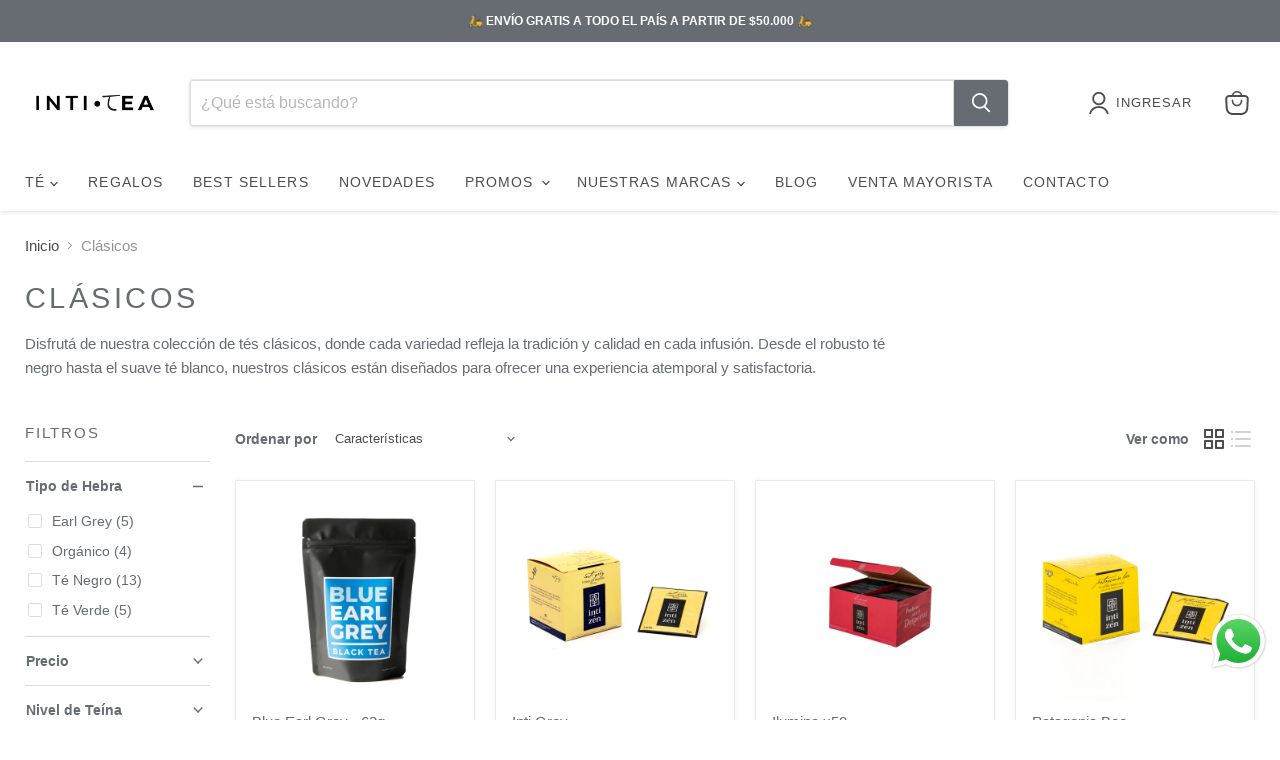

--- FILE ---
content_type: text/html; charset=utf-8
request_url: https://www.inti-tea.com/collections/clasicos
body_size: 38733
content:
<!doctype html>
<html class="no-js no-touch" lang="es">
  <head>
  <script>
    window.Store = window.Store || {};
    window.Store.id = 61176185025;
  </script>
    <meta charset="utf-8">
    <meta http-equiv="x-ua-compatible" content="IE=edge">

    <link rel="preconnect" href="https://cdn.shopify.com">
    <link rel="preconnect" href="https://fonts.shopifycdn.com">
    <link rel="preconnect" href="https://v.shopify.com">
    <link rel="preconnect" href="https://cdn.shopifycloud.com">

    <title>Clásicos: Tés Tradicionales y de Calidad | Inti Tea — INTI TEA SHOP</title>

    
      <meta name="description" content="Descubrí nuestros tés clásicos, ofreciendo tradición y calidad en cada infusión. Blends de té únicos. Té en hebras, en saquitos, en pirámides. Todas las variedades. Comprá online. Ofertas Y Promociones. Envíos a todo el país.">
    

    
  <link rel="shortcut icon" href="//www.inti-tea.com/cdn/shop/files/Logo_Inti_Tea_para_FAV_3_32x32.png?v=1654023348" type="image/png">


    
      <link rel="canonical" href="https://www.inti-tea.com/collections/clasicos" />
    

    <meta name="viewport" content="width=device-width">

    
    















<meta property="og:site_name" content="INTI TEA SHOP">
<meta property="og:url" content="https://www.inti-tea.com/collections/clasicos">
<meta property="og:title" content="Clásicos: Tés Tradicionales y de Calidad | Inti Tea">
<meta property="og:type" content="website">
<meta property="og:description" content="Descubrí nuestros tés clásicos, ofreciendo tradición y calidad en cada infusión. Blends de té únicos. Té en hebras, en saquitos, en pirámides. Todas las variedades. Comprá online. Ofertas Y Promociones. Envíos a todo el país.">




    
    
    

    
    
    <meta
      property="og:image"
      content="https://www.inti-tea.com/cdn/shop/files/inti-tea-logo-cuadrado_1_1200x1200.png?v=1753708334"
    />
    <meta
      property="og:image:secure_url"
      content="https://www.inti-tea.com/cdn/shop/files/inti-tea-logo-cuadrado_1_1200x1200.png?v=1753708334"
    />
    <meta property="og:image:width" content="1200" />
    <meta property="og:image:height" content="1200" />
    
    
    <meta property="og:image:alt" content="Social media image" />
  
















<meta name="twitter:title" content="Clásicos: Tés Tradicionales y de Calidad | Inti Tea">
<meta name="twitter:description" content="Descubrí nuestros tés clásicos, ofreciendo tradición y calidad en cada infusión. Blends de té únicos. Té en hebras, en saquitos, en pirámides. Todas las variedades. Comprá online. Ofertas Y Promociones. Envíos a todo el país.">


    
    
    
      
      
      <meta name="twitter:card" content="summary">
    
    
    <meta
      property="twitter:image"
      content="https://www.inti-tea.com/cdn/shop/files/inti-tea-logo-cuadrado_1_1200x1200_crop_center.png?v=1753708334"
    />
    <meta property="twitter:image:width" content="1200" />
    <meta property="twitter:image:height" content="1200" />
    
    
    <meta property="twitter:image:alt" content="Social media image" />
  



    <link rel="preload" href="" as="font" crossorigin="anonymous">
    <link rel="preload" as="style" href="//www.inti-tea.com/cdn/shop/t/12/assets/theme.css?v=125284559595644659941759342843">

    <script>window.performance && window.performance.mark && window.performance.mark('shopify.content_for_header.start');</script><meta name="facebook-domain-verification" content="y9saqaftxakdrhs7dqzq82fqnywlw1">
<meta name="google-site-verification" content="bWPHm1LAUkNysJ66g7v9gG9pbAxT_wkHKlLDAHV8s1c">
<meta id="shopify-digital-wallet" name="shopify-digital-wallet" content="/61176185025/digital_wallets/dialog">
<link rel="alternate" type="application/atom+xml" title="Feed" href="/collections/clasicos.atom" />
<link rel="alternate" type="application/json+oembed" href="https://www.inti-tea.com/collections/clasicos.oembed">
<script async="async" src="/checkouts/internal/preloads.js?locale=es-AR"></script>
<script id="shopify-features" type="application/json">{"accessToken":"15326b5b290a7781c45fc782a185541b","betas":["rich-media-storefront-analytics"],"domain":"www.inti-tea.com","predictiveSearch":true,"shopId":61176185025,"locale":"es"}</script>
<script>var Shopify = Shopify || {};
Shopify.shop = "inti-tea-store.myshopify.com";
Shopify.locale = "es";
Shopify.currency = {"active":"ARS","rate":"1.0"};
Shopify.country = "AR";
Shopify.theme = {"name":"Inti Tea - Nueva Tienda 2024  -  Version (11.0.0)","id":163864412353,"schema_name":"Empire","schema_version":"11.0.0","theme_store_id":838,"role":"main"};
Shopify.theme.handle = "null";
Shopify.theme.style = {"id":null,"handle":null};
Shopify.cdnHost = "www.inti-tea.com/cdn";
Shopify.routes = Shopify.routes || {};
Shopify.routes.root = "/";</script>
<script type="module">!function(o){(o.Shopify=o.Shopify||{}).modules=!0}(window);</script>
<script>!function(o){function n(){var o=[];function n(){o.push(Array.prototype.slice.apply(arguments))}return n.q=o,n}var t=o.Shopify=o.Shopify||{};t.loadFeatures=n(),t.autoloadFeatures=n()}(window);</script>
<script id="shop-js-analytics" type="application/json">{"pageType":"collection"}</script>
<script defer="defer" async type="module" src="//www.inti-tea.com/cdn/shopifycloud/shop-js/modules/v2/client.init-shop-cart-sync_BSQ69bm3.es.esm.js"></script>
<script defer="defer" async type="module" src="//www.inti-tea.com/cdn/shopifycloud/shop-js/modules/v2/chunk.common_CIqZBrE6.esm.js"></script>
<script type="module">
  await import("//www.inti-tea.com/cdn/shopifycloud/shop-js/modules/v2/client.init-shop-cart-sync_BSQ69bm3.es.esm.js");
await import("//www.inti-tea.com/cdn/shopifycloud/shop-js/modules/v2/chunk.common_CIqZBrE6.esm.js");

  window.Shopify.SignInWithShop?.initShopCartSync?.({"fedCMEnabled":true,"windoidEnabled":true});

</script>
<script>(function() {
  var isLoaded = false;
  function asyncLoad() {
    if (isLoaded) return;
    isLoaded = true;
    var urls = ["\/\/cdn.shopify.com\/proxy\/b46547051d40ba2956b794a13685d87437f0be0e27cd4b03bc6f169547605e97\/cdn.nfcube.com\/instafeed-2a928938fcb4a6f30dfc302738479c1c.js?shop=inti-tea-store.myshopify.com\u0026sp-cache-control=cHVibGljLCBtYXgtYWdlPTkwMA","https:\/\/cdn.rebuyengine.com\/onsite\/js\/rebuy.js?shop=inti-tea-store.myshopify.com"];
    for (var i = 0; i < urls.length; i++) {
      var s = document.createElement('script');
      s.type = 'text/javascript';
      s.async = true;
      s.src = urls[i];
      var x = document.getElementsByTagName('script')[0];
      x.parentNode.insertBefore(s, x);
    }
  };
  if(window.attachEvent) {
    window.attachEvent('onload', asyncLoad);
  } else {
    window.addEventListener('load', asyncLoad, false);
  }
})();</script>
<script id="__st">var __st={"a":61176185025,"offset":-10800,"reqid":"580bdce4-50f8-42c7-ae6d-915544c62d54-1768911736","pageurl":"www.inti-tea.com\/collections\/clasicos","u":"7d38481053f3","p":"collection","rtyp":"collection","rid":287319163073};</script>
<script>window.ShopifyPaypalV4VisibilityTracking = true;</script>
<script id="captcha-bootstrap">!function(){'use strict';const t='contact',e='account',n='new_comment',o=[[t,t],['blogs',n],['comments',n],[t,'customer']],c=[[e,'customer_login'],[e,'guest_login'],[e,'recover_customer_password'],[e,'create_customer']],r=t=>t.map((([t,e])=>`form[action*='/${t}']:not([data-nocaptcha='true']) input[name='form_type'][value='${e}']`)).join(','),a=t=>()=>t?[...document.querySelectorAll(t)].map((t=>t.form)):[];function s(){const t=[...o],e=r(t);return a(e)}const i='password',u='form_key',d=['recaptcha-v3-token','g-recaptcha-response','h-captcha-response',i],f=()=>{try{return window.sessionStorage}catch{return}},m='__shopify_v',_=t=>t.elements[u];function p(t,e,n=!1){try{const o=window.sessionStorage,c=JSON.parse(o.getItem(e)),{data:r}=function(t){const{data:e,action:n}=t;return t[m]||n?{data:e,action:n}:{data:t,action:n}}(c);for(const[e,n]of Object.entries(r))t.elements[e]&&(t.elements[e].value=n);n&&o.removeItem(e)}catch(o){console.error('form repopulation failed',{error:o})}}const l='form_type',E='cptcha';function T(t){t.dataset[E]=!0}const w=window,h=w.document,L='Shopify',v='ce_forms',y='captcha';let A=!1;((t,e)=>{const n=(g='f06e6c50-85a8-45c8-87d0-21a2b65856fe',I='https://cdn.shopify.com/shopifycloud/storefront-forms-hcaptcha/ce_storefront_forms_captcha_hcaptcha.v1.5.2.iife.js',D={infoText:'Protegido por hCaptcha',privacyText:'Privacidad',termsText:'Términos'},(t,e,n)=>{const o=w[L][v],c=o.bindForm;if(c)return c(t,g,e,D).then(n);var r;o.q.push([[t,g,e,D],n]),r=I,A||(h.body.append(Object.assign(h.createElement('script'),{id:'captcha-provider',async:!0,src:r})),A=!0)});var g,I,D;w[L]=w[L]||{},w[L][v]=w[L][v]||{},w[L][v].q=[],w[L][y]=w[L][y]||{},w[L][y].protect=function(t,e){n(t,void 0,e),T(t)},Object.freeze(w[L][y]),function(t,e,n,w,h,L){const[v,y,A,g]=function(t,e,n){const i=e?o:[],u=t?c:[],d=[...i,...u],f=r(d),m=r(i),_=r(d.filter((([t,e])=>n.includes(e))));return[a(f),a(m),a(_),s()]}(w,h,L),I=t=>{const e=t.target;return e instanceof HTMLFormElement?e:e&&e.form},D=t=>v().includes(t);t.addEventListener('submit',(t=>{const e=I(t);if(!e)return;const n=D(e)&&!e.dataset.hcaptchaBound&&!e.dataset.recaptchaBound,o=_(e),c=g().includes(e)&&(!o||!o.value);(n||c)&&t.preventDefault(),c&&!n&&(function(t){try{if(!f())return;!function(t){const e=f();if(!e)return;const n=_(t);if(!n)return;const o=n.value;o&&e.removeItem(o)}(t);const e=Array.from(Array(32),(()=>Math.random().toString(36)[2])).join('');!function(t,e){_(t)||t.append(Object.assign(document.createElement('input'),{type:'hidden',name:u})),t.elements[u].value=e}(t,e),function(t,e){const n=f();if(!n)return;const o=[...t.querySelectorAll(`input[type='${i}']`)].map((({name:t})=>t)),c=[...d,...o],r={};for(const[a,s]of new FormData(t).entries())c.includes(a)||(r[a]=s);n.setItem(e,JSON.stringify({[m]:1,action:t.action,data:r}))}(t,e)}catch(e){console.error('failed to persist form',e)}}(e),e.submit())}));const S=(t,e)=>{t&&!t.dataset[E]&&(n(t,e.some((e=>e===t))),T(t))};for(const o of['focusin','change'])t.addEventListener(o,(t=>{const e=I(t);D(e)&&S(e,y())}));const B=e.get('form_key'),M=e.get(l),P=B&&M;t.addEventListener('DOMContentLoaded',(()=>{const t=y();if(P)for(const e of t)e.elements[l].value===M&&p(e,B);[...new Set([...A(),...v().filter((t=>'true'===t.dataset.shopifyCaptcha))])].forEach((e=>S(e,t)))}))}(h,new URLSearchParams(w.location.search),n,t,e,['guest_login'])})(!0,!0)}();</script>
<script integrity="sha256-4kQ18oKyAcykRKYeNunJcIwy7WH5gtpwJnB7kiuLZ1E=" data-source-attribution="shopify.loadfeatures" defer="defer" src="//www.inti-tea.com/cdn/shopifycloud/storefront/assets/storefront/load_feature-a0a9edcb.js" crossorigin="anonymous"></script>
<script data-source-attribution="shopify.dynamic_checkout.dynamic.init">var Shopify=Shopify||{};Shopify.PaymentButton=Shopify.PaymentButton||{isStorefrontPortableWallets:!0,init:function(){window.Shopify.PaymentButton.init=function(){};var t=document.createElement("script");t.src="https://www.inti-tea.com/cdn/shopifycloud/portable-wallets/latest/portable-wallets.es.js",t.type="module",document.head.appendChild(t)}};
</script>
<script data-source-attribution="shopify.dynamic_checkout.buyer_consent">
  function portableWalletsHideBuyerConsent(e){var t=document.getElementById("shopify-buyer-consent"),n=document.getElementById("shopify-subscription-policy-button");t&&n&&(t.classList.add("hidden"),t.setAttribute("aria-hidden","true"),n.removeEventListener("click",e))}function portableWalletsShowBuyerConsent(e){var t=document.getElementById("shopify-buyer-consent"),n=document.getElementById("shopify-subscription-policy-button");t&&n&&(t.classList.remove("hidden"),t.removeAttribute("aria-hidden"),n.addEventListener("click",e))}window.Shopify?.PaymentButton&&(window.Shopify.PaymentButton.hideBuyerConsent=portableWalletsHideBuyerConsent,window.Shopify.PaymentButton.showBuyerConsent=portableWalletsShowBuyerConsent);
</script>
<script data-source-attribution="shopify.dynamic_checkout.cart.bootstrap">document.addEventListener("DOMContentLoaded",(function(){function t(){return document.querySelector("shopify-accelerated-checkout-cart, shopify-accelerated-checkout")}if(t())Shopify.PaymentButton.init();else{new MutationObserver((function(e,n){t()&&(Shopify.PaymentButton.init(),n.disconnect())})).observe(document.body,{childList:!0,subtree:!0})}}));
</script>

<script>window.performance && window.performance.mark && window.performance.mark('shopify.content_for_header.end');</script>

    <link href="//www.inti-tea.com/cdn/shop/t/12/assets/theme.css?v=125284559595644659941759342843" rel="stylesheet" type="text/css" media="all" />

    

    
    <script>
      window.Theme = window.Theme || {};
      window.Theme.version = '11.0.0';
      window.Theme.name = 'Empire';
      window.Theme.routes = {
        "root_url": "/",
        "account_url": "/account",
        "account_login_url": "https://shopify.com/61176185025/account?locale=es&region_country=AR",
        "account_logout_url": "/account/logout",
        "account_register_url": "/account/register",
        "account_addresses_url": "/account/addresses",
        "collections_url": "/collections",
        "all_products_collection_url": "/collections/all",
        "search_url": "/search",
        "predictive_search_url": "/search/suggest",
        "cart_url": "/cart",
        "cart_add_url": "/cart/add",
        "cart_change_url": "/cart/change",
        "cart_clear_url": "/cart/clear",
        "product_recommendations_url": "/recommendations/products",
      };
    </script>
    
    <script type="text/javascript">
    (function(c,l,a,r,i,t,y){
        c[a]=c[a]||function(){(c[a].q=c[a].q||[]).push(arguments)};
        t=l.createElement(r);t.async=1;t.src="https://www.clarity.ms/tag/"+i;
        y=l.getElementsByTagName(r)[0];y.parentNode.insertBefore(t,y);
    })(window, document, "clarity", "script", "m0llpp1rgu");
</script>
  

<!-- BEGIN app block: shopify://apps/klaviyo-email-marketing-sms/blocks/klaviyo-onsite-embed/2632fe16-c075-4321-a88b-50b567f42507 -->












  <script async src="https://static.klaviyo.com/onsite/js/SdxApP/klaviyo.js?company_id=SdxApP"></script>
  <script>!function(){if(!window.klaviyo){window._klOnsite=window._klOnsite||[];try{window.klaviyo=new Proxy({},{get:function(n,i){return"push"===i?function(){var n;(n=window._klOnsite).push.apply(n,arguments)}:function(){for(var n=arguments.length,o=new Array(n),w=0;w<n;w++)o[w]=arguments[w];var t="function"==typeof o[o.length-1]?o.pop():void 0,e=new Promise((function(n){window._klOnsite.push([i].concat(o,[function(i){t&&t(i),n(i)}]))}));return e}}})}catch(n){window.klaviyo=window.klaviyo||[],window.klaviyo.push=function(){var n;(n=window._klOnsite).push.apply(n,arguments)}}}}();</script>

  




  <script>
    window.klaviyoReviewsProductDesignMode = false
  </script>







<!-- END app block --><!-- BEGIN app block: shopify://apps/instafeed/blocks/head-block/c447db20-095d-4a10-9725-b5977662c9d5 --><link rel="preconnect" href="https://cdn.nfcube.com/">
<link rel="preconnect" href="https://scontent.cdninstagram.com/">


  <script>
    document.addEventListener('DOMContentLoaded', function () {
      let instafeedScript = document.createElement('script');

      
        instafeedScript.src = 'https://cdn.nfcube.com/instafeed-2a928938fcb4a6f30dfc302738479c1c.js';
      

      document.body.appendChild(instafeedScript);
    });
  </script>





<!-- END app block --><script src="https://cdn.shopify.com/extensions/019b6dda-9f81-7c8b-b5f5-7756ae4a26fb/dondy-whatsapp-chat-widget-85/assets/ChatBubble.js" type="text/javascript" defer="defer"></script>
<link href="https://cdn.shopify.com/extensions/019b6dda-9f81-7c8b-b5f5-7756ae4a26fb/dondy-whatsapp-chat-widget-85/assets/ChatBubble.css" rel="stylesheet" type="text/css" media="all">
<link href="https://monorail-edge.shopifysvc.com" rel="dns-prefetch">
<script>(function(){if ("sendBeacon" in navigator && "performance" in window) {try {var session_token_from_headers = performance.getEntriesByType('navigation')[0].serverTiming.find(x => x.name == '_s').description;} catch {var session_token_from_headers = undefined;}var session_cookie_matches = document.cookie.match(/_shopify_s=([^;]*)/);var session_token_from_cookie = session_cookie_matches && session_cookie_matches.length === 2 ? session_cookie_matches[1] : "";var session_token = session_token_from_headers || session_token_from_cookie || "";function handle_abandonment_event(e) {var entries = performance.getEntries().filter(function(entry) {return /monorail-edge.shopifysvc.com/.test(entry.name);});if (!window.abandonment_tracked && entries.length === 0) {window.abandonment_tracked = true;var currentMs = Date.now();var navigation_start = performance.timing.navigationStart;var payload = {shop_id: 61176185025,url: window.location.href,navigation_start,duration: currentMs - navigation_start,session_token,page_type: "collection"};window.navigator.sendBeacon("https://monorail-edge.shopifysvc.com/v1/produce", JSON.stringify({schema_id: "online_store_buyer_site_abandonment/1.1",payload: payload,metadata: {event_created_at_ms: currentMs,event_sent_at_ms: currentMs}}));}}window.addEventListener('pagehide', handle_abandonment_event);}}());</script>
<script id="web-pixels-manager-setup">(function e(e,d,r,n,o){if(void 0===o&&(o={}),!Boolean(null===(a=null===(i=window.Shopify)||void 0===i?void 0:i.analytics)||void 0===a?void 0:a.replayQueue)){var i,a;window.Shopify=window.Shopify||{};var t=window.Shopify;t.analytics=t.analytics||{};var s=t.analytics;s.replayQueue=[],s.publish=function(e,d,r){return s.replayQueue.push([e,d,r]),!0};try{self.performance.mark("wpm:start")}catch(e){}var l=function(){var e={modern:/Edge?\/(1{2}[4-9]|1[2-9]\d|[2-9]\d{2}|\d{4,})\.\d+(\.\d+|)|Firefox\/(1{2}[4-9]|1[2-9]\d|[2-9]\d{2}|\d{4,})\.\d+(\.\d+|)|Chrom(ium|e)\/(9{2}|\d{3,})\.\d+(\.\d+|)|(Maci|X1{2}).+ Version\/(15\.\d+|(1[6-9]|[2-9]\d|\d{3,})\.\d+)([,.]\d+|)( \(\w+\)|)( Mobile\/\w+|) Safari\/|Chrome.+OPR\/(9{2}|\d{3,})\.\d+\.\d+|(CPU[ +]OS|iPhone[ +]OS|CPU[ +]iPhone|CPU IPhone OS|CPU iPad OS)[ +]+(15[._]\d+|(1[6-9]|[2-9]\d|\d{3,})[._]\d+)([._]\d+|)|Android:?[ /-](13[3-9]|1[4-9]\d|[2-9]\d{2}|\d{4,})(\.\d+|)(\.\d+|)|Android.+Firefox\/(13[5-9]|1[4-9]\d|[2-9]\d{2}|\d{4,})\.\d+(\.\d+|)|Android.+Chrom(ium|e)\/(13[3-9]|1[4-9]\d|[2-9]\d{2}|\d{4,})\.\d+(\.\d+|)|SamsungBrowser\/([2-9]\d|\d{3,})\.\d+/,legacy:/Edge?\/(1[6-9]|[2-9]\d|\d{3,})\.\d+(\.\d+|)|Firefox\/(5[4-9]|[6-9]\d|\d{3,})\.\d+(\.\d+|)|Chrom(ium|e)\/(5[1-9]|[6-9]\d|\d{3,})\.\d+(\.\d+|)([\d.]+$|.*Safari\/(?![\d.]+ Edge\/[\d.]+$))|(Maci|X1{2}).+ Version\/(10\.\d+|(1[1-9]|[2-9]\d|\d{3,})\.\d+)([,.]\d+|)( \(\w+\)|)( Mobile\/\w+|) Safari\/|Chrome.+OPR\/(3[89]|[4-9]\d|\d{3,})\.\d+\.\d+|(CPU[ +]OS|iPhone[ +]OS|CPU[ +]iPhone|CPU IPhone OS|CPU iPad OS)[ +]+(10[._]\d+|(1[1-9]|[2-9]\d|\d{3,})[._]\d+)([._]\d+|)|Android:?[ /-](13[3-9]|1[4-9]\d|[2-9]\d{2}|\d{4,})(\.\d+|)(\.\d+|)|Mobile Safari.+OPR\/([89]\d|\d{3,})\.\d+\.\d+|Android.+Firefox\/(13[5-9]|1[4-9]\d|[2-9]\d{2}|\d{4,})\.\d+(\.\d+|)|Android.+Chrom(ium|e)\/(13[3-9]|1[4-9]\d|[2-9]\d{2}|\d{4,})\.\d+(\.\d+|)|Android.+(UC? ?Browser|UCWEB|U3)[ /]?(15\.([5-9]|\d{2,})|(1[6-9]|[2-9]\d|\d{3,})\.\d+)\.\d+|SamsungBrowser\/(5\.\d+|([6-9]|\d{2,})\.\d+)|Android.+MQ{2}Browser\/(14(\.(9|\d{2,})|)|(1[5-9]|[2-9]\d|\d{3,})(\.\d+|))(\.\d+|)|K[Aa][Ii]OS\/(3\.\d+|([4-9]|\d{2,})\.\d+)(\.\d+|)/},d=e.modern,r=e.legacy,n=navigator.userAgent;return n.match(d)?"modern":n.match(r)?"legacy":"unknown"}(),u="modern"===l?"modern":"legacy",c=(null!=n?n:{modern:"",legacy:""})[u],f=function(e){return[e.baseUrl,"/wpm","/b",e.hashVersion,"modern"===e.buildTarget?"m":"l",".js"].join("")}({baseUrl:d,hashVersion:r,buildTarget:u}),m=function(e){var d=e.version,r=e.bundleTarget,n=e.surface,o=e.pageUrl,i=e.monorailEndpoint;return{emit:function(e){var a=e.status,t=e.errorMsg,s=(new Date).getTime(),l=JSON.stringify({metadata:{event_sent_at_ms:s},events:[{schema_id:"web_pixels_manager_load/3.1",payload:{version:d,bundle_target:r,page_url:o,status:a,surface:n,error_msg:t},metadata:{event_created_at_ms:s}}]});if(!i)return console&&console.warn&&console.warn("[Web Pixels Manager] No Monorail endpoint provided, skipping logging."),!1;try{return self.navigator.sendBeacon.bind(self.navigator)(i,l)}catch(e){}var u=new XMLHttpRequest;try{return u.open("POST",i,!0),u.setRequestHeader("Content-Type","text/plain"),u.send(l),!0}catch(e){return console&&console.warn&&console.warn("[Web Pixels Manager] Got an unhandled error while logging to Monorail."),!1}}}}({version:r,bundleTarget:l,surface:e.surface,pageUrl:self.location.href,monorailEndpoint:e.monorailEndpoint});try{o.browserTarget=l,function(e){var d=e.src,r=e.async,n=void 0===r||r,o=e.onload,i=e.onerror,a=e.sri,t=e.scriptDataAttributes,s=void 0===t?{}:t,l=document.createElement("script"),u=document.querySelector("head"),c=document.querySelector("body");if(l.async=n,l.src=d,a&&(l.integrity=a,l.crossOrigin="anonymous"),s)for(var f in s)if(Object.prototype.hasOwnProperty.call(s,f))try{l.dataset[f]=s[f]}catch(e){}if(o&&l.addEventListener("load",o),i&&l.addEventListener("error",i),u)u.appendChild(l);else{if(!c)throw new Error("Did not find a head or body element to append the script");c.appendChild(l)}}({src:f,async:!0,onload:function(){if(!function(){var e,d;return Boolean(null===(d=null===(e=window.Shopify)||void 0===e?void 0:e.analytics)||void 0===d?void 0:d.initialized)}()){var d=window.webPixelsManager.init(e)||void 0;if(d){var r=window.Shopify.analytics;r.replayQueue.forEach((function(e){var r=e[0],n=e[1],o=e[2];d.publishCustomEvent(r,n,o)})),r.replayQueue=[],r.publish=d.publishCustomEvent,r.visitor=d.visitor,r.initialized=!0}}},onerror:function(){return m.emit({status:"failed",errorMsg:"".concat(f," has failed to load")})},sri:function(e){var d=/^sha384-[A-Za-z0-9+/=]+$/;return"string"==typeof e&&d.test(e)}(c)?c:"",scriptDataAttributes:o}),m.emit({status:"loading"})}catch(e){m.emit({status:"failed",errorMsg:(null==e?void 0:e.message)||"Unknown error"})}}})({shopId: 61176185025,storefrontBaseUrl: "https://www.inti-tea.com",extensionsBaseUrl: "https://extensions.shopifycdn.com/cdn/shopifycloud/web-pixels-manager",monorailEndpoint: "https://monorail-edge.shopifysvc.com/unstable/produce_batch",surface: "storefront-renderer",enabledBetaFlags: ["2dca8a86"],webPixelsConfigList: [{"id":"1302298817","configuration":"{\"accountID\":\"SdxApP\",\"webPixelConfig\":\"eyJlbmFibGVBZGRlZFRvQ2FydEV2ZW50cyI6IHRydWV9\"}","eventPayloadVersion":"v1","runtimeContext":"STRICT","scriptVersion":"524f6c1ee37bacdca7657a665bdca589","type":"APP","apiClientId":123074,"privacyPurposes":["ANALYTICS","MARKETING"],"dataSharingAdjustments":{"protectedCustomerApprovalScopes":["read_customer_address","read_customer_email","read_customer_name","read_customer_personal_data","read_customer_phone"]}},{"id":"549912769","configuration":"{\"config\":\"{\\\"pixel_id\\\":\\\"G-GL5KK7YXPK\\\",\\\"target_country\\\":\\\"AR\\\",\\\"gtag_events\\\":[{\\\"type\\\":\\\"search\\\",\\\"action_label\\\":[\\\"G-GL5KK7YXPK\\\",\\\"AW-10954352304\\\/2IvOCJHnh5oYELDNuOco\\\"]},{\\\"type\\\":\\\"begin_checkout\\\",\\\"action_label\\\":[\\\"G-GL5KK7YXPK\\\",\\\"AW-10954352304\\\/5XAQCJfnh5oYELDNuOco\\\"]},{\\\"type\\\":\\\"view_item\\\",\\\"action_label\\\":[\\\"G-GL5KK7YXPK\\\",\\\"AW-10954352304\\\/7-lfCIrjh5oYELDNuOco\\\",\\\"MC-QDZ70ZTZYV\\\"]},{\\\"type\\\":\\\"purchase\\\",\\\"action_label\\\":[\\\"G-GL5KK7YXPK\\\",\\\"AW-10954352304\\\/-T59CITjh5oYELDNuOco\\\",\\\"MC-QDZ70ZTZYV\\\"]},{\\\"type\\\":\\\"page_view\\\",\\\"action_label\\\":[\\\"G-GL5KK7YXPK\\\",\\\"AW-10954352304\\\/-VJWCIfjh5oYELDNuOco\\\",\\\"MC-QDZ70ZTZYV\\\"]},{\\\"type\\\":\\\"add_payment_info\\\",\\\"action_label\\\":[\\\"G-GL5KK7YXPK\\\",\\\"AW-10954352304\\\/zz67CJrnh5oYELDNuOco\\\"]},{\\\"type\\\":\\\"add_to_cart\\\",\\\"action_label\\\":[\\\"G-GL5KK7YXPK\\\",\\\"AW-10954352304\\\/AM7LCJTnh5oYELDNuOco\\\"]}],\\\"enable_monitoring_mode\\\":false}\"}","eventPayloadVersion":"v1","runtimeContext":"OPEN","scriptVersion":"b2a88bafab3e21179ed38636efcd8a93","type":"APP","apiClientId":1780363,"privacyPurposes":[],"dataSharingAdjustments":{"protectedCustomerApprovalScopes":["read_customer_address","read_customer_email","read_customer_name","read_customer_personal_data","read_customer_phone"]}},{"id":"132350145","configuration":"{\"pixel_id\":\"1673291479693028\",\"pixel_type\":\"facebook_pixel\",\"metaapp_system_user_token\":\"-\"}","eventPayloadVersion":"v1","runtimeContext":"OPEN","scriptVersion":"ca16bc87fe92b6042fbaa3acc2fbdaa6","type":"APP","apiClientId":2329312,"privacyPurposes":["ANALYTICS","MARKETING","SALE_OF_DATA"],"dataSharingAdjustments":{"protectedCustomerApprovalScopes":["read_customer_address","read_customer_email","read_customer_name","read_customer_personal_data","read_customer_phone"]}},{"id":"129073345","configuration":"{\"shopId\":\"inti-tea-store.myshopify.com\"}","eventPayloadVersion":"v1","runtimeContext":"STRICT","scriptVersion":"674c31de9c131805829c42a983792da6","type":"APP","apiClientId":2753413,"privacyPurposes":["ANALYTICS","MARKETING","SALE_OF_DATA"],"dataSharingAdjustments":{"protectedCustomerApprovalScopes":["read_customer_address","read_customer_email","read_customer_name","read_customer_personal_data","read_customer_phone"]}},{"id":"shopify-app-pixel","configuration":"{}","eventPayloadVersion":"v1","runtimeContext":"STRICT","scriptVersion":"0450","apiClientId":"shopify-pixel","type":"APP","privacyPurposes":["ANALYTICS","MARKETING"]},{"id":"shopify-custom-pixel","eventPayloadVersion":"v1","runtimeContext":"LAX","scriptVersion":"0450","apiClientId":"shopify-pixel","type":"CUSTOM","privacyPurposes":["ANALYTICS","MARKETING"]}],isMerchantRequest: false,initData: {"shop":{"name":"INTI TEA SHOP","paymentSettings":{"currencyCode":"ARS"},"myshopifyDomain":"inti-tea-store.myshopify.com","countryCode":"AR","storefrontUrl":"https:\/\/www.inti-tea.com"},"customer":null,"cart":null,"checkout":null,"productVariants":[],"purchasingCompany":null},},"https://www.inti-tea.com/cdn","fcfee988w5aeb613cpc8e4bc33m6693e112",{"modern":"","legacy":""},{"shopId":"61176185025","storefrontBaseUrl":"https:\/\/www.inti-tea.com","extensionBaseUrl":"https:\/\/extensions.shopifycdn.com\/cdn\/shopifycloud\/web-pixels-manager","surface":"storefront-renderer","enabledBetaFlags":"[\"2dca8a86\"]","isMerchantRequest":"false","hashVersion":"fcfee988w5aeb613cpc8e4bc33m6693e112","publish":"custom","events":"[[\"page_viewed\",{}],[\"collection_viewed\",{\"collection\":{\"id\":\"287319163073\",\"title\":\"Clásicos\",\"productVariants\":[{\"price\":{\"amount\":9335.0,\"currencyCode\":\"ARS\"},\"product\":{\"title\":\"Blue Earl Grey - 62g\",\"vendor\":\"in_T Hebras\",\"id\":\"7186918834369\",\"untranslatedTitle\":\"Blue Earl Grey - 62g\",\"url\":\"\/products\/in-t-hebras-te-negro-blue-earl-grey-45g\",\"type\":\"Té Negro\"},\"id\":\"48217110315201\",\"image\":{\"src\":\"\/\/www.inti-tea.com\/cdn\/shop\/files\/in-t-hebras-doypack-blue-earl-grey-adelante_f898d29a-1a58-4016-8cb4-8b8fb013d36d.png?v=1756754575\"},\"sku\":\"521125\",\"title\":\"Default Title\",\"untranslatedTitle\":\"Default Title\"},{\"price\":{\"amount\":4850.0,\"currencyCode\":\"ARS\"},\"product\":{\"title\":\"Inti Grey\",\"vendor\":\"inti zen\",\"id\":\"7186916540609\",\"untranslatedTitle\":\"Inti Grey\",\"url\":\"\/products\/inti-zen-te-negro-inti-grey-15\",\"type\":\"Té Negro\"},\"id\":\"48217108775105\",\"image\":{\"src\":\"\/\/www.inti-tea.com\/cdn\/shop\/products\/2.1IntiGrey.jpg?v=1648820454\"},\"sku\":\"101110\",\"title\":\"Default Title\",\"untranslatedTitle\":\"Default Title\"},{\"price\":{\"amount\":12485.0,\"currencyCode\":\"ARS\"},\"product\":{\"title\":\"Ilumine  x50\",\"vendor\":\"inti zen\",\"id\":\"7186916409537\",\"untranslatedTitle\":\"Ilumine  x50\",\"url\":\"\/products\/inti-zen-te-negro-iluminee-50\",\"type\":\"Té Negro\"},\"id\":\"42418161025217\",\"image\":{\"src\":\"\/\/www.inti-tea.com\/cdn\/shop\/products\/Ilumine_2_1.jpg?v=1663786667\"},\"sku\":\"101050\",\"title\":\"Default Title\",\"untranslatedTitle\":\"Default Title\"},{\"price\":{\"amount\":4850.0,\"currencyCode\":\"ARS\"},\"product\":{\"title\":\"Patagonia Bee\",\"vendor\":\"inti zen\",\"id\":\"7186916737217\",\"untranslatedTitle\":\"Patagonia Bee\",\"url\":\"\/products\/inti-zen-te-negro-patagonia-bee-15\",\"type\":\"Té Negro\"},\"id\":\"48217108054209\",\"image\":{\"src\":\"\/\/www.inti-tea.com\/cdn\/shop\/products\/6.1PatagoniaBee.2.png?v=1660658673\"},\"sku\":\"102410\",\"title\":\"Default Title\",\"untranslatedTitle\":\"Default Title\"},{\"price\":{\"amount\":4850.0,\"currencyCode\":\"ARS\"},\"product\":{\"title\":\"Ilumine\",\"vendor\":\"inti zen\",\"id\":\"7186916442305\",\"untranslatedTitle\":\"Ilumine\",\"url\":\"\/products\/inti-zen-te-negro-iluminee-15\",\"type\":\"Té Negro\"},\"id\":\"48217108938945\",\"image\":{\"src\":\"\/\/www.inti-tea.com\/cdn\/shop\/products\/1.1_Ilumine_bbbed33d-7ef2-4218-9c69-56f55e5bc2ad.jpg?v=1648817663\"},\"sku\":\"101010\",\"title\":\"Default Title\",\"untranslatedTitle\":\"Default Title\"},{\"price\":{\"amount\":4105.0,\"currencyCode\":\"ARS\"},\"product\":{\"title\":\"Té Negro Orgánico 80g\",\"vendor\":\"INTI Organic\",\"id\":\"7186917359809\",\"untranslatedTitle\":\"Té Negro Orgánico 80g\",\"url\":\"\/products\/vn-organic-te-negro-organico-80gr\",\"type\":\"Té Negro\"},\"id\":\"41692498493633\",\"image\":{\"src\":\"\/\/www.inti-tea.com\/cdn\/shop\/products\/DSC6267c.jpg?v=1686165439\"},\"sku\":\"700101\",\"title\":\"Default Title\",\"untranslatedTitle\":\"Default Title\"},{\"price\":{\"amount\":4105.0,\"currencyCode\":\"ARS\"},\"product\":{\"title\":\"Té Verde Orgánico 80g\",\"vendor\":\"INTI Organic\",\"id\":\"7186917294273\",\"untranslatedTitle\":\"Té Verde Orgánico 80g\",\"url\":\"\/products\/vn-organic-te-verde-organico-80gr\",\"type\":\"Té Verde\"},\"id\":\"41692500164801\",\"image\":{\"src\":\"\/\/www.inti-tea.com\/cdn\/shop\/products\/DSC6272c.jpg?v=1686165523\"},\"sku\":\"700201\",\"title\":\"Default Title\",\"untranslatedTitle\":\"Default Title\"},{\"price\":{\"amount\":9335.0,\"currencyCode\":\"ARS\"},\"product\":{\"title\":\"English Breakfast - 68g\",\"vendor\":\"in_T Hebras\",\"id\":\"7186918768833\",\"untranslatedTitle\":\"English Breakfast - 68g\",\"url\":\"\/products\/in-t-hebras-te-negro-english-breakfast-60g\",\"type\":\"Té Negro\"},\"id\":\"48217109725377\",\"image\":{\"src\":\"\/\/www.inti-tea.com\/cdn\/shop\/files\/in-t-hebras-doypack-english-breakfast-adelante_9afe51ef-3557-4fd0-8dcb-74e555c9286d.png?v=1756754575\"},\"sku\":\"521025\",\"title\":\"Default Title\",\"untranslatedTitle\":\"Default Title\"},{\"price\":{\"amount\":14460.0,\"currencyCode\":\"ARS\"},\"product\":{\"title\":\"Blue Earl Grey\",\"vendor\":\"in_T Hebras\",\"id\":\"7186918179009\",\"untranslatedTitle\":\"Blue Earl Grey\",\"url\":\"\/products\/in-t-hebras-te-negro-blue-earl-grey-80g\",\"type\":\"Té Negro\"},\"id\":\"48504346214593\",\"image\":{\"src\":\"\/\/www.inti-tea.com\/cdn\/shop\/files\/in-t-hebras-lata-80gr-blue-earl-grey-adelante.png?v=1756928650\"},\"sku\":\"511131\",\"title\":\"Default Title\",\"untranslatedTitle\":\"Default Title\"},{\"price\":{\"amount\":14460.0,\"currencyCode\":\"ARS\"},\"product\":{\"title\":\"English Breakfast\",\"vendor\":\"in_T Hebras\",\"id\":\"7186918080705\",\"untranslatedTitle\":\"English Breakfast\",\"url\":\"\/products\/in-t-hebras-te-negro-english-breakfast-80g\",\"type\":\"Té Negro\"},\"id\":\"48504350277825\",\"image\":{\"src\":\"\/\/www.inti-tea.com\/cdn\/shop\/files\/in-t-hebras-lata-80gr-english-breakfast-adelante.png?v=1756928650\"},\"sku\":\"511031\",\"title\":\"Default Title\",\"untranslatedTitle\":\"Default Title\"},{\"price\":{\"amount\":6270.0,\"currencyCode\":\"ARS\"},\"product\":{\"title\":\"Blue Earl Grey - 10 Pirámides\",\"vendor\":\"in_T Hebras\",\"id\":\"10529096040641\",\"untranslatedTitle\":\"Blue Earl Grey - 10 Pirámides\",\"url\":\"\/products\/blue-earl-grey-10-piramides\",\"type\":\"Té Negro\"},\"id\":\"48564574224577\",\"image\":{\"src\":\"\/\/www.inti-tea.com\/cdn\/shop\/files\/in-t-hebras-s-piramide-caja-sobre-bolsa-blue-earl-grey.png?v=1756930022\"},\"sku\":\"611121\",\"title\":\"Default Title\",\"untranslatedTitle\":\"Default Title\"},{\"price\":{\"amount\":6270.0,\"currencyCode\":\"ARS\"},\"product\":{\"title\":\"English Breakfast - 10 Pirámides\",\"vendor\":\"in_T Hebras\",\"id\":\"10529096302785\",\"untranslatedTitle\":\"English Breakfast - 10 Pirámides\",\"url\":\"\/products\/english-breakfast-10-piramides\",\"type\":\"Té Negro\"},\"id\":\"48564578320577\",\"image\":{\"src\":\"\/\/www.inti-tea.com\/cdn\/shop\/files\/in-t-hebras-s-piramide-caja-sobre-bolsa-english-breakfast.png?v=1756930022\"},\"sku\":\"611021\",\"title\":\"Default Title\",\"untranslatedTitle\":\"Default Title\"},{\"price\":{\"amount\":9750.0,\"currencyCode\":\"ARS\"},\"product\":{\"title\":\"Blue Earl Grey 45gr\",\"vendor\":\"in_T Hebras\",\"id\":\"10579766509761\",\"untranslatedTitle\":\"Blue Earl Grey 45gr\",\"url\":\"\/products\/blue-earl-grey-30gr\",\"type\":\"Té Negro\"},\"id\":\"48691134562497\",\"image\":{\"src\":\"\/\/www.inti-tea.com\/cdn\/shop\/files\/1._Blue_Earl_Grey_-_Frente.jpg?v=1759861019\"},\"sku\":\"511130\",\"title\":\"Default Title\",\"untranslatedTitle\":\"Default Title\"},{\"price\":{\"amount\":9750.0,\"currencyCode\":\"ARS\"},\"product\":{\"title\":\"English Breakfast 45gr\",\"vendor\":\"in_T Hebras\",\"id\":\"10579767460033\",\"untranslatedTitle\":\"English Breakfast 45gr\",\"url\":\"\/products\/english-breakfast-30gr\",\"type\":\"Té Negro\"},\"id\":\"48691135676609\",\"image\":{\"src\":\"\/\/www.inti-tea.com\/cdn\/shop\/files\/1._English_Breakfast_-_Frente.jpg?v=1759860962\"},\"sku\":\"511030\",\"title\":\"Default Title\",\"untranslatedTitle\":\"Default Title\"},{\"price\":{\"amount\":9335.0,\"currencyCode\":\"ARS\"},\"product\":{\"title\":\"Verde Sencha - 62gr\",\"vendor\":\"in_T Hebras\",\"id\":\"10575267266753\",\"untranslatedTitle\":\"Verde Sencha - 62gr\",\"url\":\"\/products\/verde-sencha-62gr\",\"type\":\"Té Negro\"},\"id\":\"48678089556161\",\"image\":{\"src\":\"\/\/www.inti-tea.com\/cdn\/shop\/files\/in-t-hebras-doypack-verde-sencha-adelante_b614472e-8067-4ae1-b7c6-ee369306fce4.png?v=1727289527\"},\"sku\":\"522025\",\"title\":\"Default Title\",\"untranslatedTitle\":\"Default Title\"},{\"price\":{\"amount\":14460.0,\"currencyCode\":\"ARS\"},\"product\":{\"title\":\"Verde Sencha Puro\",\"vendor\":\"in_T Hebras\",\"id\":\"10488527454401\",\"untranslatedTitle\":\"Verde Sencha Puro\",\"url\":\"\/products\/verde-sencha\",\"type\":\"Té Verde\"},\"id\":\"48459637096641\",\"image\":{\"src\":\"\/\/www.inti-tea.com\/cdn\/shop\/files\/lata__english_breakfast_13.jpg?v=1726851248\"},\"sku\":\"513431\",\"title\":\"Default Title\",\"untranslatedTitle\":\"Default Title\"},{\"price\":{\"amount\":6270.0,\"currencyCode\":\"ARS\"},\"product\":{\"title\":\"Verde Sencha Puro - 10 Pirámides\",\"vendor\":\"in_T Hebras\",\"id\":\"10528547176641\",\"untranslatedTitle\":\"Verde Sencha Puro - 10 Pirámides\",\"url\":\"\/products\/verde-sencha-10-piramides\",\"type\":\"Té Verde\"},\"id\":\"48562599100609\",\"image\":{\"src\":\"\/\/www.inti-tea.com\/cdn\/shop\/files\/in-t-hebras-piramide-verde-sencha-bolsa-sobre-caja.png?v=1726852101\"},\"sku\":\"613421\",\"title\":\"Default Title\",\"untranslatedTitle\":\"Default Title\"},{\"price\":{\"amount\":9750.0,\"currencyCode\":\"ARS\"},\"product\":{\"title\":\"Verde Sencha Puro 45gr\",\"vendor\":\"in_T Hebras\",\"id\":\"10579770179777\",\"untranslatedTitle\":\"Verde Sencha Puro 45gr\",\"url\":\"\/products\/verde-sencha-puro-30gr\",\"type\":\"Té Verde\"},\"id\":\"48691139117249\",\"image\":{\"src\":\"\/\/www.inti-tea.com\/cdn\/shop\/files\/1._Verde_Sencha_-_Frente.jpg?v=1759860860\"},\"sku\":\"513430\",\"title\":\"Default Title\",\"untranslatedTitle\":\"Default Title\"}]}}]]"});</script><script>
  window.ShopifyAnalytics = window.ShopifyAnalytics || {};
  window.ShopifyAnalytics.meta = window.ShopifyAnalytics.meta || {};
  window.ShopifyAnalytics.meta.currency = 'ARS';
  var meta = {"products":[{"id":7186918834369,"gid":"gid:\/\/shopify\/Product\/7186918834369","vendor":"in_T Hebras","type":"Té Negro","handle":"in-t-hebras-te-negro-blue-earl-grey-45g","variants":[{"id":48217110315201,"price":933500,"name":"Blue Earl Grey - 62g","public_title":null,"sku":"521125"}],"remote":false},{"id":7186916540609,"gid":"gid:\/\/shopify\/Product\/7186916540609","vendor":"inti zen","type":"Té Negro","handle":"inti-zen-te-negro-inti-grey-15","variants":[{"id":48217108775105,"price":485000,"name":"Inti Grey","public_title":null,"sku":"101110"}],"remote":false},{"id":7186916409537,"gid":"gid:\/\/shopify\/Product\/7186916409537","vendor":"inti zen","type":"Té Negro","handle":"inti-zen-te-negro-iluminee-50","variants":[{"id":42418161025217,"price":1248500,"name":"Ilumine  x50","public_title":null,"sku":"101050"}],"remote":false},{"id":7186916737217,"gid":"gid:\/\/shopify\/Product\/7186916737217","vendor":"inti zen","type":"Té Negro","handle":"inti-zen-te-negro-patagonia-bee-15","variants":[{"id":48217108054209,"price":485000,"name":"Patagonia Bee","public_title":null,"sku":"102410"}],"remote":false},{"id":7186916442305,"gid":"gid:\/\/shopify\/Product\/7186916442305","vendor":"inti zen","type":"Té Negro","handle":"inti-zen-te-negro-iluminee-15","variants":[{"id":48217108938945,"price":485000,"name":"Ilumine","public_title":null,"sku":"101010"}],"remote":false},{"id":7186917359809,"gid":"gid:\/\/shopify\/Product\/7186917359809","vendor":"INTI Organic","type":"Té Negro","handle":"vn-organic-te-negro-organico-80gr","variants":[{"id":41692498493633,"price":410500,"name":"Té Negro Orgánico 80g","public_title":null,"sku":"700101"}],"remote":false},{"id":7186917294273,"gid":"gid:\/\/shopify\/Product\/7186917294273","vendor":"INTI Organic","type":"Té Verde","handle":"vn-organic-te-verde-organico-80gr","variants":[{"id":41692500164801,"price":410500,"name":"Té Verde Orgánico 80g","public_title":null,"sku":"700201"}],"remote":false},{"id":7186918768833,"gid":"gid:\/\/shopify\/Product\/7186918768833","vendor":"in_T Hebras","type":"Té Negro","handle":"in-t-hebras-te-negro-english-breakfast-60g","variants":[{"id":48217109725377,"price":933500,"name":"English Breakfast - 68g","public_title":null,"sku":"521025"}],"remote":false},{"id":7186918179009,"gid":"gid:\/\/shopify\/Product\/7186918179009","vendor":"in_T Hebras","type":"Té Negro","handle":"in-t-hebras-te-negro-blue-earl-grey-80g","variants":[{"id":48504346214593,"price":1446000,"name":"Blue Earl Grey","public_title":null,"sku":"511131"}],"remote":false},{"id":7186918080705,"gid":"gid:\/\/shopify\/Product\/7186918080705","vendor":"in_T Hebras","type":"Té Negro","handle":"in-t-hebras-te-negro-english-breakfast-80g","variants":[{"id":48504350277825,"price":1446000,"name":"English Breakfast","public_title":null,"sku":"511031"}],"remote":false},{"id":10529096040641,"gid":"gid:\/\/shopify\/Product\/10529096040641","vendor":"in_T Hebras","type":"Té Negro","handle":"blue-earl-grey-10-piramides","variants":[{"id":48564574224577,"price":627000,"name":"Blue Earl Grey - 10 Pirámides","public_title":null,"sku":"611121"}],"remote":false},{"id":10529096302785,"gid":"gid:\/\/shopify\/Product\/10529096302785","vendor":"in_T Hebras","type":"Té Negro","handle":"english-breakfast-10-piramides","variants":[{"id":48564578320577,"price":627000,"name":"English Breakfast - 10 Pirámides","public_title":null,"sku":"611021"}],"remote":false},{"id":10579766509761,"gid":"gid:\/\/shopify\/Product\/10579766509761","vendor":"in_T Hebras","type":"Té Negro","handle":"blue-earl-grey-30gr","variants":[{"id":48691134562497,"price":975000,"name":"Blue Earl Grey 45gr","public_title":null,"sku":"511130"}],"remote":false},{"id":10579767460033,"gid":"gid:\/\/shopify\/Product\/10579767460033","vendor":"in_T Hebras","type":"Té Negro","handle":"english-breakfast-30gr","variants":[{"id":48691135676609,"price":975000,"name":"English Breakfast 45gr","public_title":null,"sku":"511030"}],"remote":false},{"id":10575267266753,"gid":"gid:\/\/shopify\/Product\/10575267266753","vendor":"in_T Hebras","type":"Té Negro","handle":"verde-sencha-62gr","variants":[{"id":48678089556161,"price":933500,"name":"Verde Sencha - 62gr","public_title":null,"sku":"522025"}],"remote":false},{"id":10488527454401,"gid":"gid:\/\/shopify\/Product\/10488527454401","vendor":"in_T Hebras","type":"Té Verde","handle":"verde-sencha","variants":[{"id":48459637096641,"price":1446000,"name":"Verde Sencha Puro","public_title":null,"sku":"513431"}],"remote":false},{"id":10528547176641,"gid":"gid:\/\/shopify\/Product\/10528547176641","vendor":"in_T Hebras","type":"Té Verde","handle":"verde-sencha-10-piramides","variants":[{"id":48562599100609,"price":627000,"name":"Verde Sencha Puro - 10 Pirámides","public_title":null,"sku":"613421"}],"remote":false},{"id":10579770179777,"gid":"gid:\/\/shopify\/Product\/10579770179777","vendor":"in_T Hebras","type":"Té Verde","handle":"verde-sencha-puro-30gr","variants":[{"id":48691139117249,"price":975000,"name":"Verde Sencha Puro 45gr","public_title":null,"sku":"513430"}],"remote":false}],"page":{"pageType":"collection","resourceType":"collection","resourceId":287319163073,"requestId":"580bdce4-50f8-42c7-ae6d-915544c62d54-1768911736"}};
  for (var attr in meta) {
    window.ShopifyAnalytics.meta[attr] = meta[attr];
  }
</script>
<script class="analytics">
  (function () {
    var customDocumentWrite = function(content) {
      var jquery = null;

      if (window.jQuery) {
        jquery = window.jQuery;
      } else if (window.Checkout && window.Checkout.$) {
        jquery = window.Checkout.$;
      }

      if (jquery) {
        jquery('body').append(content);
      }
    };

    var hasLoggedConversion = function(token) {
      if (token) {
        return document.cookie.indexOf('loggedConversion=' + token) !== -1;
      }
      return false;
    }

    var setCookieIfConversion = function(token) {
      if (token) {
        var twoMonthsFromNow = new Date(Date.now());
        twoMonthsFromNow.setMonth(twoMonthsFromNow.getMonth() + 2);

        document.cookie = 'loggedConversion=' + token + '; expires=' + twoMonthsFromNow;
      }
    }

    var trekkie = window.ShopifyAnalytics.lib = window.trekkie = window.trekkie || [];
    if (trekkie.integrations) {
      return;
    }
    trekkie.methods = [
      'identify',
      'page',
      'ready',
      'track',
      'trackForm',
      'trackLink'
    ];
    trekkie.factory = function(method) {
      return function() {
        var args = Array.prototype.slice.call(arguments);
        args.unshift(method);
        trekkie.push(args);
        return trekkie;
      };
    };
    for (var i = 0; i < trekkie.methods.length; i++) {
      var key = trekkie.methods[i];
      trekkie[key] = trekkie.factory(key);
    }
    trekkie.load = function(config) {
      trekkie.config = config || {};
      trekkie.config.initialDocumentCookie = document.cookie;
      var first = document.getElementsByTagName('script')[0];
      var script = document.createElement('script');
      script.type = 'text/javascript';
      script.onerror = function(e) {
        var scriptFallback = document.createElement('script');
        scriptFallback.type = 'text/javascript';
        scriptFallback.onerror = function(error) {
                var Monorail = {
      produce: function produce(monorailDomain, schemaId, payload) {
        var currentMs = new Date().getTime();
        var event = {
          schema_id: schemaId,
          payload: payload,
          metadata: {
            event_created_at_ms: currentMs,
            event_sent_at_ms: currentMs
          }
        };
        return Monorail.sendRequest("https://" + monorailDomain + "/v1/produce", JSON.stringify(event));
      },
      sendRequest: function sendRequest(endpointUrl, payload) {
        // Try the sendBeacon API
        if (window && window.navigator && typeof window.navigator.sendBeacon === 'function' && typeof window.Blob === 'function' && !Monorail.isIos12()) {
          var blobData = new window.Blob([payload], {
            type: 'text/plain'
          });

          if (window.navigator.sendBeacon(endpointUrl, blobData)) {
            return true;
          } // sendBeacon was not successful

        } // XHR beacon

        var xhr = new XMLHttpRequest();

        try {
          xhr.open('POST', endpointUrl);
          xhr.setRequestHeader('Content-Type', 'text/plain');
          xhr.send(payload);
        } catch (e) {
          console.log(e);
        }

        return false;
      },
      isIos12: function isIos12() {
        return window.navigator.userAgent.lastIndexOf('iPhone; CPU iPhone OS 12_') !== -1 || window.navigator.userAgent.lastIndexOf('iPad; CPU OS 12_') !== -1;
      }
    };
    Monorail.produce('monorail-edge.shopifysvc.com',
      'trekkie_storefront_load_errors/1.1',
      {shop_id: 61176185025,
      theme_id: 163864412353,
      app_name: "storefront",
      context_url: window.location.href,
      source_url: "//www.inti-tea.com/cdn/s/trekkie.storefront.cd680fe47e6c39ca5d5df5f0a32d569bc48c0f27.min.js"});

        };
        scriptFallback.async = true;
        scriptFallback.src = '//www.inti-tea.com/cdn/s/trekkie.storefront.cd680fe47e6c39ca5d5df5f0a32d569bc48c0f27.min.js';
        first.parentNode.insertBefore(scriptFallback, first);
      };
      script.async = true;
      script.src = '//www.inti-tea.com/cdn/s/trekkie.storefront.cd680fe47e6c39ca5d5df5f0a32d569bc48c0f27.min.js';
      first.parentNode.insertBefore(script, first);
    };
    trekkie.load(
      {"Trekkie":{"appName":"storefront","development":false,"defaultAttributes":{"shopId":61176185025,"isMerchantRequest":null,"themeId":163864412353,"themeCityHash":"6893849547932909996","contentLanguage":"es","currency":"ARS","eventMetadataId":"afefa874-f15d-445e-90c9-5c8b93cfac89"},"isServerSideCookieWritingEnabled":true,"monorailRegion":"shop_domain","enabledBetaFlags":["65f19447"]},"Session Attribution":{},"S2S":{"facebookCapiEnabled":true,"source":"trekkie-storefront-renderer","apiClientId":580111}}
    );

    var loaded = false;
    trekkie.ready(function() {
      if (loaded) return;
      loaded = true;

      window.ShopifyAnalytics.lib = window.trekkie;

      var originalDocumentWrite = document.write;
      document.write = customDocumentWrite;
      try { window.ShopifyAnalytics.merchantGoogleAnalytics.call(this); } catch(error) {};
      document.write = originalDocumentWrite;

      window.ShopifyAnalytics.lib.page(null,{"pageType":"collection","resourceType":"collection","resourceId":287319163073,"requestId":"580bdce4-50f8-42c7-ae6d-915544c62d54-1768911736","shopifyEmitted":true});

      var match = window.location.pathname.match(/checkouts\/(.+)\/(thank_you|post_purchase)/)
      var token = match? match[1]: undefined;
      if (!hasLoggedConversion(token)) {
        setCookieIfConversion(token);
        window.ShopifyAnalytics.lib.track("Viewed Product Category",{"currency":"ARS","category":"Collection: clasicos","collectionName":"clasicos","collectionId":287319163073,"nonInteraction":true},undefined,undefined,{"shopifyEmitted":true});
      }
    });


        var eventsListenerScript = document.createElement('script');
        eventsListenerScript.async = true;
        eventsListenerScript.src = "//www.inti-tea.com/cdn/shopifycloud/storefront/assets/shop_events_listener-3da45d37.js";
        document.getElementsByTagName('head')[0].appendChild(eventsListenerScript);

})();</script>
  <script>
  if (!window.ga || (window.ga && typeof window.ga !== 'function')) {
    window.ga = function ga() {
      (window.ga.q = window.ga.q || []).push(arguments);
      if (window.Shopify && window.Shopify.analytics && typeof window.Shopify.analytics.publish === 'function') {
        window.Shopify.analytics.publish("ga_stub_called", {}, {sendTo: "google_osp_migration"});
      }
      console.error("Shopify's Google Analytics stub called with:", Array.from(arguments), "\nSee https://help.shopify.com/manual/promoting-marketing/pixels/pixel-migration#google for more information.");
    };
    if (window.Shopify && window.Shopify.analytics && typeof window.Shopify.analytics.publish === 'function') {
      window.Shopify.analytics.publish("ga_stub_initialized", {}, {sendTo: "google_osp_migration"});
    }
  }
</script>
<script
  defer
  src="https://www.inti-tea.com/cdn/shopifycloud/perf-kit/shopify-perf-kit-3.0.4.min.js"
  data-application="storefront-renderer"
  data-shop-id="61176185025"
  data-render-region="gcp-us-central1"
  data-page-type="collection"
  data-theme-instance-id="163864412353"
  data-theme-name="Empire"
  data-theme-version="11.0.0"
  data-monorail-region="shop_domain"
  data-resource-timing-sampling-rate="10"
  data-shs="true"
  data-shs-beacon="true"
  data-shs-export-with-fetch="true"
  data-shs-logs-sample-rate="1"
  data-shs-beacon-endpoint="https://www.inti-tea.com/api/collect"
></script>
</head>

  <body class="template-collection" data-instant-allow-query-string data-reduce-animations>
    <script>
      document.documentElement.className=document.documentElement.className.replace(/\bno-js\b/,'js');
      if(window.Shopify&&window.Shopify.designMode)document.documentElement.className+=' in-theme-editor';
      if(('ontouchstart' in window)||window.DocumentTouch&&document instanceof DocumentTouch)document.documentElement.className=document.documentElement.className.replace(/\bno-touch\b/,'has-touch');
    </script>

    
    <svg
      class="icon-star-reference"
      aria-hidden="true"
      focusable="false"
      role="presentation"
      xmlns="http://www.w3.org/2000/svg" width="20" height="20" viewBox="3 3 17 17" fill="none"
    >
      <symbol id="icon-star">
        <rect class="icon-star-background" width="20" height="20" fill="currentColor"/>
        <path d="M10 3L12.163 7.60778L17 8.35121L13.5 11.9359L14.326 17L10 14.6078L5.674 17L6.5 11.9359L3 8.35121L7.837 7.60778L10 3Z" stroke="currentColor" stroke-width="2" stroke-linecap="round" stroke-linejoin="round" fill="none"/>
      </symbol>
      <clipPath id="icon-star-clip">
        <path d="M10 3L12.163 7.60778L17 8.35121L13.5 11.9359L14.326 17L10 14.6078L5.674 17L6.5 11.9359L3 8.35121L7.837 7.60778L10 3Z" stroke="currentColor" stroke-width="2" stroke-linecap="round" stroke-linejoin="round"/>
      </clipPath>
    </svg>
    


    <a class="skip-to-main" href="#site-main">Ir a contenido</a>

    <!-- BEGIN sections: header-group -->
<div id="shopify-section-sections--21789418258625__announcement-bar" class="shopify-section shopify-section-group-header-group site-announcement"><script
  type="application/json"
  data-section-id="sections--21789418258625__announcement-bar"
  data-section-type="static-announcement">
</script>









  
    <div
      class="
        announcement-bar
        
      "
      style="
        color: #ffffff;
        background: #676c72;
      "
      data-announcement-bar
    >
      

      
        <div class="announcement-bar-text">
          🛵 ENVÍO GRATIS A TODO EL PAÍS A PARTIR DE $50.000 🛵
        </div>
      

      <div class="announcement-bar-text-mobile">
        
          ENVÍO GRATIS A TODO EL PAÍS + $50.000
        
      </div>
    </div>
  


<style> #shopify-section-sections--21789418258625__announcement-bar div {line-height: 1; font-size: 12px;} </style></div><div id="shopify-section-sections--21789418258625__header" class="shopify-section shopify-section-group-header-group site-header-wrapper">


<script
  type="application/json"
  data-section-id="sections--21789418258625__header"
  data-section-type="static-header"
  data-section-data>
  {
    "settings": {
      "sticky_header": true,
      "has_box_shadow": true,
      "live_search": {
        "enable": true,
        "money_format": "${{amount_no_decimals}}",
        "show_mobile_search_bar": false
      }
    }
  }
</script>





<style data-shopify>
  .site-logo {
    max-width: 156px;
  }

  .site-logo-image {
    max-height: 82px;
  }
</style>

<header
  class="site-header site-header-nav--open"
  role="banner"
  data-site-header
>
  <div
    class="
      site-header-main
      
        site-header--full-width
      
    "
    data-site-header-main
    data-site-header-sticky
    
      data-site-header-mobile-search-button
    
  >
    <button class="site-header-menu-toggle" data-menu-toggle>
      <div class="site-header-menu-toggle--button" tabindex="-1">
        <span class="toggle-icon--bar toggle-icon--bar-top"></span>
        <span class="toggle-icon--bar toggle-icon--bar-middle"></span>
        <span class="toggle-icon--bar toggle-icon--bar-bottom"></span>
        <span class="visually-hidden">Menú</span>
      </div>
    </button>

    
      

      
        <button
          class="site-header-mobile-search-button"
          data-mobile-search-button
        >
          
        <div class="site-header-mobile-search-button--button" tabindex="-1">
          <svg
  aria-hidden="true"
  focusable="false"
  role="presentation"
  xmlns="http://www.w3.org/2000/svg"
  width="23"
  height="24"
  fill="none"
  viewBox="0 0 23 24"
>
  <path d="M21 21L15.5 15.5" stroke="currentColor" stroke-width="2" stroke-linecap="round"/>
  <circle cx="10" cy="9" r="8" stroke="currentColor" stroke-width="2"/>
</svg>

          <span class="visually-hidden">Buscar</span>
        </div>
      
        </button>
      
    

    <div
      class="
        site-header-main-content
        
          small-promo-enabled
        
      "
    >
      <div class="site-header-logo">
        <a
          class="site-logo"
          href="/">
          
            
            

            

  

  <img
    
      src="//www.inti-tea.com/cdn/shop/files/inti-tea-logo-nuevo_267x156.png?v=1753288607"
    
    alt=""

    
      data-rimg
      srcset="//www.inti-tea.com/cdn/shop/files/inti-tea-logo-nuevo_267x156.png?v=1753288607 1x, //www.inti-tea.com/cdn/shop/files/inti-tea-logo-nuevo_513x300.png?v=1753288607 1.92x"
    

    class="site-logo-image"
    style="
        object-fit:cover;object-position:50.0% 50.0%;
      
"
    
  >




          
        </a>
      </div>

      





<div class="live-search" data-live-search><form
    class="
      live-search-form
      form-fields-inline
      
    "
    action="/search"
    method="get"
    role="search"
    aria-label="Product"
    data-live-search-form
  >
    <div class="form-field no-label"><input
        class="form-field-input live-search-form-field"
        type="text"
        name="q"
        aria-label="Buscar"
        placeholder="¿Qué está buscando?"
        
        autocomplete="off"
        data-live-search-input
      >
      <button
        class="live-search-takeover-cancel"
        type="button"
        data-live-search-takeover-cancel>
        Cancelar
      </button>

      <button
        class="live-search-button"
        type="submit"
        aria-label="Buscar"
        data-live-search-submit
      >
        <span class="search-icon search-icon--inactive">
          <svg
  aria-hidden="true"
  focusable="false"
  role="presentation"
  xmlns="http://www.w3.org/2000/svg"
  width="23"
  height="24"
  fill="none"
  viewBox="0 0 23 24"
>
  <path d="M21 21L15.5 15.5" stroke="currentColor" stroke-width="2" stroke-linecap="round"/>
  <circle cx="10" cy="9" r="8" stroke="currentColor" stroke-width="2"/>
</svg>

        </span>
        <span class="search-icon search-icon--active">
          <svg
  aria-hidden="true"
  focusable="false"
  role="presentation"
  width="26"
  height="26"
  viewBox="0 0 26 26"
  xmlns="http://www.w3.org/2000/svg"
>
  <g fill-rule="nonzero" fill="currentColor">
    <path d="M13 26C5.82 26 0 20.18 0 13S5.82 0 13 0s13 5.82 13 13-5.82 13-13 13zm0-3.852a9.148 9.148 0 1 0 0-18.296 9.148 9.148 0 0 0 0 18.296z" opacity=".29"/><path d="M13 26c7.18 0 13-5.82 13-13a1.926 1.926 0 0 0-3.852 0A9.148 9.148 0 0 1 13 22.148 1.926 1.926 0 0 0 13 26z"/>
  </g>
</svg>
        </span>
      </button>
    </div>

    <div class="search-flydown" data-live-search-flydown>
      <div class="search-flydown--placeholder" data-live-search-placeholder>
        <div class="search-flydown--product-items">
          
            <a class="search-flydown--product search-flydown--product" href="#">
              
                <div class="search-flydown--product-image">
                  <svg class="placeholder--image placeholder--content-image" xmlns="http://www.w3.org/2000/svg" viewBox="0 0 525.5 525.5"><path d="M324.5 212.7H203c-1.6 0-2.8 1.3-2.8 2.8V308c0 1.6 1.3 2.8 2.8 2.8h121.6c1.6 0 2.8-1.3 2.8-2.8v-92.5c0-1.6-1.3-2.8-2.9-2.8zm1.1 95.3c0 .6-.5 1.1-1.1 1.1H203c-.6 0-1.1-.5-1.1-1.1v-92.5c0-.6.5-1.1 1.1-1.1h121.6c.6 0 1.1.5 1.1 1.1V308z"/><path d="M210.4 299.5H240v.1s.1 0 .2-.1h75.2v-76.2h-105v76.2zm1.8-7.2l20-20c1.6-1.6 3.8-2.5 6.1-2.5s4.5.9 6.1 2.5l1.5 1.5 16.8 16.8c-12.9 3.3-20.7 6.3-22.8 7.2h-27.7v-5.5zm101.5-10.1c-20.1 1.7-36.7 4.8-49.1 7.9l-16.9-16.9 26.3-26.3c1.6-1.6 3.8-2.5 6.1-2.5s4.5.9 6.1 2.5l27.5 27.5v7.8zm-68.9 15.5c9.7-3.5 33.9-10.9 68.9-13.8v13.8h-68.9zm68.9-72.7v46.8l-26.2-26.2c-1.9-1.9-4.5-3-7.3-3s-5.4 1.1-7.3 3l-26.3 26.3-.9-.9c-1.9-1.9-4.5-3-7.3-3s-5.4 1.1-7.3 3l-18.8 18.8V225h101.4z"/><path d="M232.8 254c4.6 0 8.3-3.7 8.3-8.3s-3.7-8.3-8.3-8.3-8.3 3.7-8.3 8.3 3.7 8.3 8.3 8.3zm0-14.9c3.6 0 6.6 2.9 6.6 6.6s-2.9 6.6-6.6 6.6-6.6-2.9-6.6-6.6 3-6.6 6.6-6.6z"/></svg>
                </div>
              

              <div class="search-flydown--product-text">
                <span class="search-flydown--product-title placeholder--content-text"></span>
                <span class="search-flydown--product-price placeholder--content-text"></span>
              </div>
            </a>
          
            <a class="search-flydown--product search-flydown--product" href="#">
              
                <div class="search-flydown--product-image">
                  <svg class="placeholder--image placeholder--content-image" xmlns="http://www.w3.org/2000/svg" viewBox="0 0 525.5 525.5"><path d="M324.5 212.7H203c-1.6 0-2.8 1.3-2.8 2.8V308c0 1.6 1.3 2.8 2.8 2.8h121.6c1.6 0 2.8-1.3 2.8-2.8v-92.5c0-1.6-1.3-2.8-2.9-2.8zm1.1 95.3c0 .6-.5 1.1-1.1 1.1H203c-.6 0-1.1-.5-1.1-1.1v-92.5c0-.6.5-1.1 1.1-1.1h121.6c.6 0 1.1.5 1.1 1.1V308z"/><path d="M210.4 299.5H240v.1s.1 0 .2-.1h75.2v-76.2h-105v76.2zm1.8-7.2l20-20c1.6-1.6 3.8-2.5 6.1-2.5s4.5.9 6.1 2.5l1.5 1.5 16.8 16.8c-12.9 3.3-20.7 6.3-22.8 7.2h-27.7v-5.5zm101.5-10.1c-20.1 1.7-36.7 4.8-49.1 7.9l-16.9-16.9 26.3-26.3c1.6-1.6 3.8-2.5 6.1-2.5s4.5.9 6.1 2.5l27.5 27.5v7.8zm-68.9 15.5c9.7-3.5 33.9-10.9 68.9-13.8v13.8h-68.9zm68.9-72.7v46.8l-26.2-26.2c-1.9-1.9-4.5-3-7.3-3s-5.4 1.1-7.3 3l-26.3 26.3-.9-.9c-1.9-1.9-4.5-3-7.3-3s-5.4 1.1-7.3 3l-18.8 18.8V225h101.4z"/><path d="M232.8 254c4.6 0 8.3-3.7 8.3-8.3s-3.7-8.3-8.3-8.3-8.3 3.7-8.3 8.3 3.7 8.3 8.3 8.3zm0-14.9c3.6 0 6.6 2.9 6.6 6.6s-2.9 6.6-6.6 6.6-6.6-2.9-6.6-6.6 3-6.6 6.6-6.6z"/></svg>
                </div>
              

              <div class="search-flydown--product-text">
                <span class="search-flydown--product-title placeholder--content-text"></span>
                <span class="search-flydown--product-price placeholder--content-text"></span>
              </div>
            </a>
          
            <a class="search-flydown--product search-flydown--product" href="#">
              
                <div class="search-flydown--product-image">
                  <svg class="placeholder--image placeholder--content-image" xmlns="http://www.w3.org/2000/svg" viewBox="0 0 525.5 525.5"><path d="M324.5 212.7H203c-1.6 0-2.8 1.3-2.8 2.8V308c0 1.6 1.3 2.8 2.8 2.8h121.6c1.6 0 2.8-1.3 2.8-2.8v-92.5c0-1.6-1.3-2.8-2.9-2.8zm1.1 95.3c0 .6-.5 1.1-1.1 1.1H203c-.6 0-1.1-.5-1.1-1.1v-92.5c0-.6.5-1.1 1.1-1.1h121.6c.6 0 1.1.5 1.1 1.1V308z"/><path d="M210.4 299.5H240v.1s.1 0 .2-.1h75.2v-76.2h-105v76.2zm1.8-7.2l20-20c1.6-1.6 3.8-2.5 6.1-2.5s4.5.9 6.1 2.5l1.5 1.5 16.8 16.8c-12.9 3.3-20.7 6.3-22.8 7.2h-27.7v-5.5zm101.5-10.1c-20.1 1.7-36.7 4.8-49.1 7.9l-16.9-16.9 26.3-26.3c1.6-1.6 3.8-2.5 6.1-2.5s4.5.9 6.1 2.5l27.5 27.5v7.8zm-68.9 15.5c9.7-3.5 33.9-10.9 68.9-13.8v13.8h-68.9zm68.9-72.7v46.8l-26.2-26.2c-1.9-1.9-4.5-3-7.3-3s-5.4 1.1-7.3 3l-26.3 26.3-.9-.9c-1.9-1.9-4.5-3-7.3-3s-5.4 1.1-7.3 3l-18.8 18.8V225h101.4z"/><path d="M232.8 254c4.6 0 8.3-3.7 8.3-8.3s-3.7-8.3-8.3-8.3-8.3 3.7-8.3 8.3 3.7 8.3 8.3 8.3zm0-14.9c3.6 0 6.6 2.9 6.6 6.6s-2.9 6.6-6.6 6.6-6.6-2.9-6.6-6.6 3-6.6 6.6-6.6z"/></svg>
                </div>
              

              <div class="search-flydown--product-text">
                <span class="search-flydown--product-title placeholder--content-text"></span>
                <span class="search-flydown--product-price placeholder--content-text"></span>
              </div>
            </a>
          
        </div>
      </div>

      <div
        class="
          search-flydown--results
          
        "
        data-live-search-results
      ></div>

      
    </div>
  </form>
</div>


      
        
        <div class="small-promo">
          

          <div class="small-promo-content">
            

            

            
              <div class="small-promo-content--desktop">
                <p> </p>
              </div>
            
          </div>
        </div>
        
      
    </div>

    <div class="site-header-right">
      <ul class="site-header-actions" data-header-actions>
  
    
      <li class="site-header-actions__account-link">
        <a
          class="site-header_account-link-anchor"
          href="https://shopify.com/61176185025/account?locale=es&region_country=AR"
        >
          <span class="site-header__account-icon">
            


    <svg class="icon-account "    aria-hidden="true"    focusable="false"    role="presentation"    xmlns="http://www.w3.org/2000/svg" viewBox="0 0 22 26" fill="none" xmlns="http://www.w3.org/2000/svg">      <path d="M11.3336 14.4447C14.7538 14.4447 17.5264 11.6417 17.5264 8.18392C17.5264 4.72616 14.7538 1.9231 11.3336 1.9231C7.91347 1.9231 5.14087 4.72616 5.14087 8.18392C5.14087 11.6417 7.91347 14.4447 11.3336 14.4447Z" stroke="currentColor" stroke-width="2" stroke-linecap="round" stroke-linejoin="round"/>      <path d="M20.9678 24.0769C19.5098 20.0278 15.7026 17.3329 11.4404 17.3329C7.17822 17.3329 3.37107 20.0278 1.91309 24.0769" stroke="currentColor" stroke-width="2" stroke-linecap="round" stroke-linejoin="round"/>    </svg>                                                                                                                  

          </span>
          
          <span class="site-header_account-link-text">
            Ingresar
          </span>
        </a>
      </li>
    
  
</ul>


      <div class="site-header-cart">
        <a class="site-header-cart--button" href="/cart">
          <span
            class="site-header-cart--count "
            data-header-cart-count="">
          </span>
          <span class="site-header-cart-icon site-header-cart-icon--svg">
            
              


        <svg width="24" height="24" viewBox="0 0 24 24" fill="currentColor" xmlns="http://www.w3.org/2000/svg">      <path d="M6.88053 4.00003C7.35284 1.71796 9.37425 0.00268555 11.7963 0.00268555H12.2005C14.6226 0.00268555 16.644 1.71796 17.1163 4.00003L19.811 4.00003C22.1161 4.00003 23.9442 5.94322 23.8036 8.24402L23.2424 17.427C23.0167 21.1203 19.9556 24 16.2554 24L7.74447 24C4.04429 24 0.983205 21.1203 0.757505 17.427L0.196322 8.24402C0.0557157 5.94322 1.88378 4.00003 4.18887 4.00003L6.88053 4.00003ZM8.42715 4.00003L15.5697 4.00003C15.1315 2.55474 13.7889 1.50269 12.2005 1.50269H11.7963C10.2079 1.50269 8.86527 2.55474 8.42715 4.00003ZM16.2554 22C18.8984 22 21.0849 19.9431 21.2461 17.305L21.8073 8.12202C21.8776 6.97162 20.9636 6.00003 19.811 6.00003L4.18887 6.00003C3.03633 6.00003 2.12229 6.97162 2.1926 8.12202L2.75378 17.305C2.915 19.9431 5.10149 22 7.74447 22L16.2554 22ZM16.4705 8.49079C16.0563 8.49079 15.7205 8.82658 15.7205 9.24079V10.0414C15.7205 12.097 14.054 13.7635 11.9984 13.7635C9.94271 13.7635 8.27626 12.097 8.27626 10.0414V9.24079C8.27626 8.82658 7.94048 8.49079 7.52626 8.49079C7.11205 8.49079 6.77626 8.82658 6.77626 9.24079V10.0414C6.77626 12.9254 9.11428 15.2635 11.9984 15.2635C14.8825 15.2635 17.2205 12.9254 17.2205 10.0414V9.24079C17.2205 8.82658 16.8847 8.49079 16.4705 8.49079Z" fill="currentColor"/>    </svg>                                                                                                              

            
          </span>
          <span class="visually-hidden">Ver carrito</span>
        </a>
      </div>
    </div>
  </div>

  <div
    class="
      site-navigation-wrapper
      
        site-navigation--has-actions
      
      
        site-header--full-width
      
    "
    data-site-navigation
    id="site-header-nav"
  >
    <nav
      class="site-navigation"
      aria-label="Principal"
    >
      




<ul
  class="navmenu navmenu-depth-1"
  data-navmenu
  aria-label="Menu Nuevo"
>
  
    
    

    
    
    
    
<li
      class="navmenu-item                    navmenu-item-parent                  navmenu-meganav__item-parent                    navmenu-id-te"
      
        data-navmenu-meganav-trigger
        data-navmenu-meganav-type="meganav-images"
      
      data-navmenu-parent
      
    >
      
        <details data-navmenu-details>
        <summary
      
        class="
          navmenu-link
          navmenu-link-depth-1
          navmenu-link-parent
          
        "
        
          aria-haspopup="true"
          aria-expanded="false"
          data-href="/collections/te-todos"
        
      >
        TÉ
        
          <span
            class="navmenu-icon navmenu-icon-depth-1"
            data-navmenu-trigger
          >
            <svg
  aria-hidden="true"
  focusable="false"
  role="presentation"
  width="8"
  height="6"
  viewBox="0 0 8 6"
  fill="none"
  xmlns="http://www.w3.org/2000/svg"
  class="icon-chevron-down"
>
<path class="icon-chevron-down-left" d="M4 4.5L7 1.5" stroke="currentColor" stroke-width="1.25" stroke-linecap="square"/>
<path class="icon-chevron-down-right" d="M4 4.5L1 1.5" stroke="currentColor" stroke-width="1.25" stroke-linecap="square"/>
</svg>

          </span>
        
      
        </summary>
      

      
        
            




<div
  class="navmenu-submenu  navmenu-meganav  navmenu-meganav--desktop"
  data-navmenu-submenu
  data-meganav-menu
  data-meganav-id="1517255946962"
>
  <div class="navmenu-meganav-wrapper navmenu-meganav-standard__wrapper">
    


  
  


    <ul
      class="navmenu  navmenu-depth-2  navmenu-meganav-standard__items"
      
    >
      
<li
          class="navmenu-item          navmenu-item-parent          navmenu-id-por-presentacion          navmenu-meganav-standard__item"
          data-navmenu-trigger
          data-navmenu-parent
          >
          <a href="/collections/por-presentacion" class="navmenu-item-text navmenu-link-parent">
            Por Presentación
          </a>

          
            



<button
  class="navmenu-button"
  data-navmenu-trigger
  aria-expanded="false"
>
  <div class="navmenu-button-wrapper" tabindex="-1">
    <span class="navmenu-icon ">
      <svg
  aria-hidden="true"
  focusable="false"
  role="presentation"
  width="8"
  height="6"
  viewBox="0 0 8 6"
  fill="none"
  xmlns="http://www.w3.org/2000/svg"
  class="icon-chevron-down"
>
<path class="icon-chevron-down-left" d="M4 4.5L7 1.5" stroke="currentColor" stroke-width="1.25" stroke-linecap="square"/>
<path class="icon-chevron-down-right" d="M4 4.5L1 1.5" stroke="currentColor" stroke-width="1.25" stroke-linecap="square"/>
</svg>

    </span>
    <span class="visually-hidden">Por Presentación</span>
  </div>
</button>

          

          












<ul
  class="
    navmenu
    navmenu-depth-3
    navmenu-submenu
    
  "
  data-navmenu
  
  data-navmenu-submenu
  
>
  
    

    
    

    
    

    

    
      <li
        class="navmenu-item navmenu-id-saquito"
      >
        <a
        class="
          navmenu-link
          navmenu-link-depth-3
          
        "
        href="/collections/te-en-saquitos"
        >
          
          Saquito
</a>
      </li>
    
  
    

    
    

    
    

    

    
      <li
        class="navmenu-item navmenu-id-piramide-hebras"
      >
        <a
        class="
          navmenu-link
          navmenu-link-depth-3
          
        "
        href="/collections/in_t-hebras-saquito-piramide"
        >
          
          Pirámide - Hebras
</a>
      </li>
    
  
    

    
    

    
    

    

    
      <li
        class="navmenu-item navmenu-id-lata-hebras"
      >
        <a
        class="
          navmenu-link
          navmenu-link-depth-3
          
        "
        href="/collections/latas-te-en-hebras"
        >
          
          Lata - Hebras
</a>
      </li>
    
  
    

    
    

    
    

    

    
      <li
        class="navmenu-item navmenu-id-doypack-hebras"
      >
        <a
        class="
          navmenu-link
          navmenu-link-depth-3
          
        "
        href="/collections/in_t-hebras-doy-pack"
        >
          
          Doypack -  Hebras
</a>
      </li>
    
  
</ul>

        </li>
      
<li
          class="navmenu-item          navmenu-item-parent          navmenu-id-por-tipo-de-te          navmenu-meganav-standard__item"
          data-navmenu-trigger
          data-navmenu-parent
          >
          <a href="/collections/tipos-de-te" class="navmenu-item-text navmenu-link-parent">
            Por Tipo de Té
          </a>

          
            



<button
  class="navmenu-button"
  data-navmenu-trigger
  aria-expanded="false"
>
  <div class="navmenu-button-wrapper" tabindex="-1">
    <span class="navmenu-icon ">
      <svg
  aria-hidden="true"
  focusable="false"
  role="presentation"
  width="8"
  height="6"
  viewBox="0 0 8 6"
  fill="none"
  xmlns="http://www.w3.org/2000/svg"
  class="icon-chevron-down"
>
<path class="icon-chevron-down-left" d="M4 4.5L7 1.5" stroke="currentColor" stroke-width="1.25" stroke-linecap="square"/>
<path class="icon-chevron-down-right" d="M4 4.5L1 1.5" stroke="currentColor" stroke-width="1.25" stroke-linecap="square"/>
</svg>

    </span>
    <span class="visually-hidden">Por Tipo de Té</span>
  </div>
</button>

          

          












<ul
  class="
    navmenu
    navmenu-depth-3
    navmenu-submenu
    
  "
  data-navmenu
  
  data-navmenu-submenu
  
>
  
    

    
    

    
    

    

    
      <li
        class="navmenu-item navmenu-id-te-negro"
      >
        <a
        class="
          navmenu-link
          navmenu-link-depth-3
          
        "
        href="/collections/te-negro"
        >
          
          Té Negro
</a>
      </li>
    
  
    

    
    

    
    

    

    
      <li
        class="navmenu-item navmenu-id-te-verde-te-blanco"
      >
        <a
        class="
          navmenu-link
          navmenu-link-depth-3
          
        "
        href="/collections/te-verde-te-blanco"
        >
          
          Té Verde & Té Blanco
</a>
      </li>
    
  
    

    
    

    
    

    

    
      <li
        class="navmenu-item navmenu-id-infusiones-sin-teina"
      >
        <a
        class="
          navmenu-link
          navmenu-link-depth-3
          
        "
        href="/collections/infusion-de-hierbas"
        >
          
          Infusiones sin teína
</a>
      </li>
    
  
    

    
    

    
    

    

    
      <li
        class="navmenu-item navmenu-id-te-organico"
      >
        <a
        class="
          navmenu-link
          navmenu-link-depth-3
          
        "
        href="/collections/organico"
        >
          
          Té Orgánico
</a>
      </li>
    
  
    

    
    

    
    

    

    
      <li
        class="navmenu-item navmenu-id-matcha"
      >
        <a
        class="
          navmenu-link
          navmenu-link-depth-3
          
        "
        href="/collections/matcha"
        >
          
          Matcha
</a>
      </li>
    
  
    

    
    

    
    

    

    
      <li
        class="navmenu-item navmenu-id-chai"
      >
        <a
        class="
          navmenu-link
          navmenu-link-depth-3
          
        "
        href="/collections/chai"
        >
          
          Chai
</a>
      </li>
    
  
    

    
    

    
    

    

    
      <li
        class="navmenu-item navmenu-id-rooibos"
      >
        <a
        class="
          navmenu-link
          navmenu-link-depth-3
          
        "
        href="/collections/rooibos"
        >
          
          Rooibos
</a>
      </li>
    
  
    

    
    

    
    

    

    
      <li
        class="navmenu-item navmenu-id-surtidos"
      >
        <a
        class="
          navmenu-link
          navmenu-link-depth-3
          
        "
        href="/collections/mix-te"
        >
          
          Surtidos
</a>
      </li>
    
  
</ul>

        </li>
      
<li
          class="navmenu-item          navmenu-item-parent          navmenu-id-por-sabor          navmenu-meganav-standard__item"
          data-navmenu-trigger
          data-navmenu-parent
          >
          <a href="/collections/por-sabor" class="navmenu-item-text navmenu-link-parent">
            Por Sabor
          </a>

          
            



<button
  class="navmenu-button"
  data-navmenu-trigger
  aria-expanded="false"
>
  <div class="navmenu-button-wrapper" tabindex="-1">
    <span class="navmenu-icon ">
      <svg
  aria-hidden="true"
  focusable="false"
  role="presentation"
  width="8"
  height="6"
  viewBox="0 0 8 6"
  fill="none"
  xmlns="http://www.w3.org/2000/svg"
  class="icon-chevron-down"
>
<path class="icon-chevron-down-left" d="M4 4.5L7 1.5" stroke="currentColor" stroke-width="1.25" stroke-linecap="square"/>
<path class="icon-chevron-down-right" d="M4 4.5L1 1.5" stroke="currentColor" stroke-width="1.25" stroke-linecap="square"/>
</svg>

    </span>
    <span class="visually-hidden">Por Sabor</span>
  </div>
</button>

          

          












<ul
  class="
    navmenu
    navmenu-depth-3
    navmenu-submenu
    
  "
  data-navmenu
  
  data-navmenu-submenu
  
>
  
    

    
    

    
    

    

    
      <li
        class="navmenu-item navmenu-id-clasicos"
      >
        <a
        class="
          navmenu-link
          navmenu-link-depth-3
          navmenu-link-active
        "
        href="/collections/clasicos"
        >
          
          Clásicos
</a>
      </li>
    
  
    

    
    

    
    

    

    
      <li
        class="navmenu-item navmenu-id-frutales-y-florales"
      >
        <a
        class="
          navmenu-link
          navmenu-link-depth-3
          
        "
        href="/collections/frutales-y-florales"
        >
          
          Frutales y Florales
</a>
      </li>
    
  
    

    
    

    
    

    

    
      <li
        class="navmenu-item navmenu-id-dulce"
      >
        <a
        class="
          navmenu-link
          navmenu-link-depth-3
          
        "
        href="/collections/dulces"
        >
          
          Dulce
</a>
      </li>
    
  
    

    
    

    
    

    

    
      <li
        class="navmenu-item navmenu-id-citrico"
      >
        <a
        class="
          navmenu-link
          navmenu-link-depth-3
          
        "
        href="/collections/citricos"
        >
          
          Cítrico
</a>
      </li>
    
  
    

    
    

    
    

    

    
      <li
        class="navmenu-item navmenu-id-jengibre"
      >
        <a
        class="
          navmenu-link
          navmenu-link-depth-3
          
        "
        href="/collections/jengibre"
        >
          
          Jengibre
</a>
      </li>
    
  
    

    
    

    
    

    

    
      <li
        class="navmenu-item navmenu-id-chai-especiado"
      >
        <a
        class="
          navmenu-link
          navmenu-link-depth-3
          
        "
        href="/collections/chai"
        >
          
          Chai & Especiado
</a>
      </li>
    
  
</ul>

        </li>
      
<li
          class="navmenu-item          navmenu-item-parent          navmenu-id-por-beneficio          navmenu-meganav-standard__item"
          data-navmenu-trigger
          data-navmenu-parent
          >
          <a href="/collections/por-beneficios" class="navmenu-item-text navmenu-link-parent">
            Por Beneficio
          </a>

          
            



<button
  class="navmenu-button"
  data-navmenu-trigger
  aria-expanded="false"
>
  <div class="navmenu-button-wrapper" tabindex="-1">
    <span class="navmenu-icon ">
      <svg
  aria-hidden="true"
  focusable="false"
  role="presentation"
  width="8"
  height="6"
  viewBox="0 0 8 6"
  fill="none"
  xmlns="http://www.w3.org/2000/svg"
  class="icon-chevron-down"
>
<path class="icon-chevron-down-left" d="M4 4.5L7 1.5" stroke="currentColor" stroke-width="1.25" stroke-linecap="square"/>
<path class="icon-chevron-down-right" d="M4 4.5L1 1.5" stroke="currentColor" stroke-width="1.25" stroke-linecap="square"/>
</svg>

    </span>
    <span class="visually-hidden">Por Beneficio</span>
  </div>
</button>

          

          












<ul
  class="
    navmenu
    navmenu-depth-3
    navmenu-submenu
    
  "
  data-navmenu
  
  data-navmenu-submenu
  
>
  
    

    
    

    
    

    

    
      <li
        class="navmenu-item navmenu-id-relax"
      >
        <a
        class="
          navmenu-link
          navmenu-link-depth-3
          
        "
        href="/collections/relax"
        >
          
          Relax
</a>
      </li>
    
  
    

    
    

    
    

    

    
      <li
        class="navmenu-item navmenu-id-detox"
      >
        <a
        class="
          navmenu-link
          navmenu-link-depth-3
          
        "
        href="/collections/detox"
        >
          
          Detox
</a>
      </li>
    
  
    

    
    

    
    

    

    
      <li
        class="navmenu-item navmenu-id-energy"
      >
        <a
        class="
          navmenu-link
          navmenu-link-depth-3
          
        "
        href="/collections/energy"
        >
          
          Energy
</a>
      </li>
    
  
    

    
    

    
    

    

    
      <li
        class="navmenu-item navmenu-id-immunity"
      >
        <a
        class="
          navmenu-link
          navmenu-link-depth-3
          
        "
        href="/collections/immunity"
        >
          
          Immunity
</a>
      </li>
    
  
</ul>

        </li>
      
    </ul>
    


  
    












  <div
    class="
      navmenu-meganav-standard__image-container
      navmenu-meganav-standard__image-last
    "
  >
    
      <a class="navmenu-meganav-standard__image-link" href="/collections/zen-collection">
    
      
      
      <div class="navmenu-meganav-standard__image-wrapper">
        

  

  <img
    
      src="//www.inti-tea.com/cdn/shop/files/zen-collection-todas_280x187.jpg?v=1752163246"
    
    alt="Colección de blends de té seleccionados para compartir esos momentos únicos ✨"

    
      data-rimg
      srcset="//www.inti-tea.com/cdn/shop/files/zen-collection-todas_280x187.jpg?v=1752163246 1x, //www.inti-tea.com/cdn/shop/files/zen-collection-todas_560x374.jpg?v=1752163246 2x, //www.inti-tea.com/cdn/shop/files/zen-collection-todas_840x561.jpg?v=1752163246 3x, //www.inti-tea.com/cdn/shop/files/zen-collection-todas_1120x748.jpg?v=1752163246 4x"
    

    class="
        navmenu-meganav-standard__image
        navmenu-meganav-standard__image-size-small
      "
    style="
        object-fit:cover;object-position:50.0% 50.0%;
      
"
    
  >




      </div>
    
      </a>
    

    
      <p
        class="
          navmenu-meganav-standard__image-text
          navmenu-meganav-standard__image-text--small
        "
      >
        
          <a class="navmenu-meganav-standard__image-link" href="/collections/zen-collection">
        
          Colección de blends de té seleccionados para compartir esos momentos únicos ✨
        
          </a>
        
      </p>
    
  </div>


  
  
    













  


  </div>
</div>

          
      
      </details>
    </li>
  
    
    

    
    
    
    
<li
      class="navmenu-item              navmenu-basic__item                  navmenu-id-regalos"
      
      
      
    >
      
        <a
      
        class="
          navmenu-link
          navmenu-link-depth-1
          
          
        "
        
          href="/collections/accesorios-y-regalos"
        
      >
        REGALOS
        
      
        </a>
      

      
      </details>
    </li>
  
    
    

    
    
    
    
<li
      class="navmenu-item              navmenu-basic__item                  navmenu-id-best-sellers"
      
      
      
    >
      
        <a
      
        class="
          navmenu-link
          navmenu-link-depth-1
          
          
        "
        
          href="/collections/best-sellers"
        
      >
        BEST SELLERS
        
      
        </a>
      

      
      </details>
    </li>
  
    
    

    
    
    
    
<li
      class="navmenu-item              navmenu-basic__item                  navmenu-id-novedades"
      
      
      
    >
      
        <a
      
        class="
          navmenu-link
          navmenu-link-depth-1
          
          
        "
        
          href="/collections/new-in"
        
      >
        NOVEDADES
        
      
        </a>
      

      
      </details>
    </li>
  
    
    

    
    
    
    
<li
      class="navmenu-item              navmenu-basic__item                    navmenu-item-parent                  navmenu-basic__item-parent                    navmenu-id-promos"
      
      data-navmenu-parent
      
    >
      
        <details data-navmenu-details>
        <summary
      
        class="
          navmenu-link
          navmenu-link-depth-1
          navmenu-link-parent
          
        "
        
          aria-haspopup="true"
          aria-expanded="false"
          data-href="/collections/armalo-como-quieras"
        
      >
        PROMOS
        
          <span
            class="navmenu-icon navmenu-icon-depth-1"
            data-navmenu-trigger
          >
            <svg
  aria-hidden="true"
  focusable="false"
  role="presentation"
  width="8"
  height="6"
  viewBox="0 0 8 6"
  fill="none"
  xmlns="http://www.w3.org/2000/svg"
  class="icon-chevron-down"
>
<path class="icon-chevron-down-left" d="M4 4.5L7 1.5" stroke="currentColor" stroke-width="1.25" stroke-linecap="square"/>
<path class="icon-chevron-down-right" d="M4 4.5L1 1.5" stroke="currentColor" stroke-width="1.25" stroke-linecap="square"/>
</svg>

          </span>
        
      
        </summary>
      

      
        












<ul
  class="
    navmenu
    navmenu-depth-2
    navmenu-submenu
    
  "
  data-navmenu
  
  data-navmenu-submenu
  aria-label="Menu Nuevo"
>
  
    

    
    

    
    

    

    
      <li
        class="navmenu-item navmenu-id-combos-armalos-como-quieras"
      >
        <a
        class="
          navmenu-link
          navmenu-link-depth-2
          
        "
        href="/collections/armalo-como-quieras"
        >
          
          Combos: Armalos como quieras
</a>
      </li>
    
  
    

    
    

    
    

    

    
      <li
        class="navmenu-item navmenu-id-oportunidades"
      >
        <a
        class="
          navmenu-link
          navmenu-link-depth-2
          
        "
        href="/collections/oportunidades"
        >
          
          Oportunidades
</a>
      </li>
    
  
</ul>

      
      </details>
    </li>
  
    
    

    
    
    
    
<li
      class="navmenu-item                    navmenu-item-parent                  navmenu-meganav__item-parent                    navmenu-id-nuestras-marcas"
      
        data-navmenu-meganav-trigger
        data-navmenu-meganav-type="meganav-sidenav"
      
      data-navmenu-parent
      
    >
      
        <details data-navmenu-details>
        <summary
      
        class="
          navmenu-link
          navmenu-link-depth-1
          navmenu-link-parent
          
        "
        
          aria-haspopup="true"
          aria-expanded="false"
          data-href="/pages/nuestras-marcas"
        
      >
        NUESTRAS MARCAS
        
          <span
            class="navmenu-icon navmenu-icon-depth-1"
            data-navmenu-trigger
          >
            <svg
  aria-hidden="true"
  focusable="false"
  role="presentation"
  width="8"
  height="6"
  viewBox="0 0 8 6"
  fill="none"
  xmlns="http://www.w3.org/2000/svg"
  class="icon-chevron-down"
>
<path class="icon-chevron-down-left" d="M4 4.5L7 1.5" stroke="currentColor" stroke-width="1.25" stroke-linecap="square"/>
<path class="icon-chevron-down-right" d="M4 4.5L1 1.5" stroke="currentColor" stroke-width="1.25" stroke-linecap="square"/>
</svg>

          </span>
        
      
        </summary>
      

      
        
            



<div
  class="navmenu-submenu  navmenu-meganav  navmenu-meganav--desktop"
  data-navmenu-submenu
  data-meganav-menu
  data-meganav-id="meganav_sidenav_DiLBEW"
  
    data-meganav-sidenav-image-aspect-ratio="square"
    data-meganav-sidenav-image-crop="true"
  
>
  <div
    class="
      navmenu-meganav-wrapper
      navmenu-meganav-sidenav__wrapper
      
        navmenu-meganav-sidenav__wrapper--images
      
    "
  >
    <ul
      class="navmenu  navmenu-depth-2  navmenu-meganav-sidenav__items      navmenu-meganav-sidenav__items--images  "
      data-navmenu
    >
      

        

        <li
          class="navmenu-item          navmenu-item-parent          navmenu-id-inti-zen          navmenu-meganav-sidenav__item"
          
            data-navmenu-trigger
            data-navmenu-parent
          
          
        >
          
            <details data-navmenu-details>
            <summary
              data-href="/pages/inti-zen"
          
            class="
              navmenu-item-text
              navmenu-link
              
                navmenu-link-parent
              
              navmenu-meganav-sidenav__item-text
            "
            
              aria-haspopup="true"
              aria-expanded="false"
          
          >
            <span class="navmenu-meganav-sidenav__submenu-wrapper">
              <span>Inti Zen</span>
              
                <span
                  class="navmenu-icon navmenu-icon-depth-2"
                >
                  <svg
  aria-hidden="true"
  focusable="false"
  role="presentation"
  width="8"
  height="6"
  viewBox="0 0 8 6"
  fill="none"
  xmlns="http://www.w3.org/2000/svg"
  class="icon-chevron-down"
>
<path class="icon-chevron-down-left" d="M4 4.5L7 1.5" stroke="currentColor" stroke-width="1.25" stroke-linecap="square"/>
<path class="icon-chevron-down-right" d="M4 4.5L1 1.5" stroke="currentColor" stroke-width="1.25" stroke-linecap="square"/>
</svg>

                </span>
              
            </span>
          
            </summary>
          

          

          












<ul
  class="
    navmenu
    navmenu-depth-3
    navmenu-submenu
    
  "
  data-navmenu
  
  data-navmenu-submenu
  
>
  
    

    
    

    
    

    

    
      <li
        class="navmenu-item navmenu-id-blends-con-un-toque-latino"
      >
        <a
        class="
          navmenu-link
          navmenu-link-depth-3
          
        "
        href="/collections/inti-zen"
        >
          
        
          <div class="navmenu-item__image-wrapper">
            

  

  <img
    
      src="//www.inti-tea.com/cdn/shop/collections/Logo_Inti_Zen_PNG-01_330x247.png?v=1753291473"
    
    alt="Blends con un toque latino"

    
      data-rimg
      srcset="//www.inti-tea.com/cdn/shop/collections/Logo_Inti_Zen_PNG-01_330x247.png?v=1753291473 1x"
    

    class="navmenu-item__image"
    
    
  >




          </div>
        
      
          Blends con un toque latino
</a>
      </li>
    
  
    

    
    

    
    

    

    
      <li
        class="navmenu-item navmenu-id-combos"
      >
        <a
        class="
          navmenu-link
          navmenu-link-depth-3
          
        "
        href="/collections/inti-zen-combos"
        >
          
        
          <div class="navmenu-item__image-wrapper">
            

  

  <img
    
      src="//www.inti-tea.com/cdn/shop/collections/inti-tea-combos_600x600.png?v=1711377633"
    
    alt="Combos"

    
      data-rimg
      srcset="//www.inti-tea.com/cdn/shop/collections/inti-tea-combos_600x600.png?v=1711377633 1x, //www.inti-tea.com/cdn/shop/collections/inti-tea-combos_996x996.png?v=1711377633 1.66x"
    

    class="navmenu-item__image"
    
    
  >




          </div>
        
      
          Combos
</a>
      </li>
    
  
    

    
    

    
    

    

    
      <li
        class="navmenu-item navmenu-id-destacados"
      >
        <a
        class="
          navmenu-link
          navmenu-link-depth-3
          
        "
        href="/collections/mas-vendidos"
        >
          
        
          <div class="navmenu-item__image-wrapper">
            

  

  <img
    
      src="//www.inti-tea.com/cdn/shop/collections/IMG_2072_600x571.jpg?v=1712750138"
    
    alt="Destacados"

    
      data-rimg
      srcset="//www.inti-tea.com/cdn/shop/collections/IMG_2072_600x571.jpg?v=1712750138 1x, //www.inti-tea.com/cdn/shop/collections/IMG_2072_1158x1102.jpg?v=1712750138 1.93x"
    

    class="navmenu-item__image"
    
    
  >




          </div>
        
      
          Destacados
</a>
      </li>
    
  
</ul>

          
            </details>
          
        </li>
      

        

        <li
          class="navmenu-item          navmenu-item-parent          navmenu-id-in_t-hebras          navmenu-meganav-sidenav__item"
          
            data-navmenu-trigger
            data-navmenu-parent
          
          
        >
          
            <details data-navmenu-details>
            <summary
              data-href="/pages/in_t-hebras"
          
            class="
              navmenu-item-text
              navmenu-link
              
                navmenu-link-parent
              
              navmenu-meganav-sidenav__item-text
            "
            
              aria-haspopup="true"
              aria-expanded="false"
          
          >
            <span class="navmenu-meganav-sidenav__submenu-wrapper">
              <span>in_t Hebras</span>
              
                <span
                  class="navmenu-icon navmenu-icon-depth-2"
                >
                  <svg
  aria-hidden="true"
  focusable="false"
  role="presentation"
  width="8"
  height="6"
  viewBox="0 0 8 6"
  fill="none"
  xmlns="http://www.w3.org/2000/svg"
  class="icon-chevron-down"
>
<path class="icon-chevron-down-left" d="M4 4.5L7 1.5" stroke="currentColor" stroke-width="1.25" stroke-linecap="square"/>
<path class="icon-chevron-down-right" d="M4 4.5L1 1.5" stroke="currentColor" stroke-width="1.25" stroke-linecap="square"/>
</svg>

                </span>
              
            </span>
          
            </summary>
          

          

          












<ul
  class="
    navmenu
    navmenu-depth-3
    navmenu-submenu
    
  "
  data-navmenu
  
  data-navmenu-submenu
  
>
  
    

    
    

    
    

    

    
      <li
        class="navmenu-item navmenu-id-hebras-de-te-cosechadas-a-mano"
      >
        <a
        class="
          navmenu-link
          navmenu-link-depth-3
          
        "
        href="/collections/in_t-hebras"
        >
          
        
          <div class="navmenu-item__image-wrapper">
            

  

  <img
    
      src="//www.inti-tea.com/cdn/shop/collections/Logo_Negro_in_T_Hebras_330x247.png?v=1753291528"
    
    alt="Hebras de té cosechadas a mano"

    
      data-rimg
      srcset="//www.inti-tea.com/cdn/shop/collections/Logo_Negro_in_T_Hebras_330x247.png?v=1753291528 1x"
    

    class="navmenu-item__image"
    
    
  >




          </div>
        
      
          Hebras de té cosechadas a mano
</a>
      </li>
    
  
    

    
    

    
    

    

    
      <li
        class="navmenu-item navmenu-id-combos"
      >
        <a
        class="
          navmenu-link
          navmenu-link-depth-3
          
        "
        href="/collections/combos-in-t_hebras"
        >
          
        
          <div class="navmenu-item__image-wrapper">
            

  

  <img
    
      src="//www.inti-tea.com/cdn/shop/collections/inT_600x600.png?v=1720473873"
    
    alt="Combos"

    
      data-rimg
      srcset="//www.inti-tea.com/cdn/shop/collections/inT_600x600.png?v=1720473873 1x, //www.inti-tea.com/cdn/shop/collections/inT_996x996.png?v=1720473873 1.66x"
    

    class="navmenu-item__image"
    
    
  >




          </div>
        
      
          Combos
</a>
      </li>
    
  
    

    
    

    
    

    

    
      <li
        class="navmenu-item navmenu-id-destacados"
      >
        <a
        class="
          navmenu-link
          navmenu-link-depth-3
          
        "
        href="/collections/in_t-hebras-los-mas-vendidos"
        >
          
        
          <div class="navmenu-item__image-wrapper">
            

  

  <img
    
      src="//www.inti-tea.com/cdn/shop/collections/Captura_de_Pantalla_2024-03-14_a_la_s_11.52.57_600x799.png?v=1712752754"
    
    alt="Destacados"

    
      data-rimg
      srcset="//www.inti-tea.com/cdn/shop/collections/Captura_de_Pantalla_2024-03-14_a_la_s_11.52.57_600x799.png?v=1712752754 1x, //www.inti-tea.com/cdn/shop/collections/Captura_de_Pantalla_2024-03-14_a_la_s_11.52.57_930x1238.png?v=1712752754 1.55x"
    

    class="navmenu-item__image"
    
    
  >




          </div>
        
      
          Destacados
</a>
      </li>
    
  
</ul>

          
            </details>
          
        </li>
      

        

        <li
          class="navmenu-item          navmenu-item-parent          navmenu-id-inti-organic          navmenu-meganav-sidenav__item"
          
            data-navmenu-trigger
            data-navmenu-parent
          
          
        >
          
            <details data-navmenu-details>
            <summary
              data-href="/pages/inti-organic"
          
            class="
              navmenu-item-text
              navmenu-link
              
                navmenu-link-parent
              
              navmenu-meganav-sidenav__item-text
            "
            
              aria-haspopup="true"
              aria-expanded="false"
          
          >
            <span class="navmenu-meganav-sidenav__submenu-wrapper">
              <span>Inti Organic</span>
              
                <span
                  class="navmenu-icon navmenu-icon-depth-2"
                >
                  <svg
  aria-hidden="true"
  focusable="false"
  role="presentation"
  width="8"
  height="6"
  viewBox="0 0 8 6"
  fill="none"
  xmlns="http://www.w3.org/2000/svg"
  class="icon-chevron-down"
>
<path class="icon-chevron-down-left" d="M4 4.5L7 1.5" stroke="currentColor" stroke-width="1.25" stroke-linecap="square"/>
<path class="icon-chevron-down-right" d="M4 4.5L1 1.5" stroke="currentColor" stroke-width="1.25" stroke-linecap="square"/>
</svg>

                </span>
              
            </span>
          
            </summary>
          

          

          












<ul
  class="
    navmenu
    navmenu-depth-3
    navmenu-submenu
    
  "
  data-navmenu
  
  data-navmenu-submenu
  
>
  
    

    
    

    
    

    

    
      <li
        class="navmenu-item navmenu-id-te-organico-argentino"
      >
        <a
        class="
          navmenu-link
          navmenu-link-depth-3
          
        "
        href="/collections/vn-organic"
        >
          
        
          <div class="navmenu-item__image-wrapper">
            

  

  <img
    
      src="//www.inti-tea.com/cdn/shop/collections/Logo_VN_Organic_330x247.png?v=1753291489"
    
    alt="Té Orgánico Argentino"

    
      data-rimg
      srcset="//www.inti-tea.com/cdn/shop/collections/Logo_VN_Organic_330x247.png?v=1753291489 1x"
    

    class="navmenu-item__image"
    
    
  >




          </div>
        
      
          Té Orgánico Argentino
</a>
      </li>
    
  
    

    
    

    
    

    

    
      <li
        class="navmenu-item navmenu-id-te-negro-organico"
      >
        <a
        class="
          navmenu-link
          navmenu-link-depth-3
          
        "
        href="/collections/vn-organic-te-negro-1"
        >
          
        
          <div class="navmenu-item__image-wrapper">
            

  

  <img
    
      src="//www.inti-tea.com/cdn/shop/collections/IMG_6371_49947c52-ddf0-44e8-9af6-6fdaf80266fe_600x600.jpg?v=1712751343"
    
    alt="Té Negro Orgánico"

    
      data-rimg
      srcset="//www.inti-tea.com/cdn/shop/collections/IMG_6371_49947c52-ddf0-44e8-9af6-6fdaf80266fe_600x600.jpg?v=1712751343 1x, //www.inti-tea.com/cdn/shop/collections/IMG_6371_49947c52-ddf0-44e8-9af6-6fdaf80266fe_1200x1200.jpg?v=1712751343 2x, //www.inti-tea.com/cdn/shop/collections/IMG_6371_49947c52-ddf0-44e8-9af6-6fdaf80266fe_1800x1800.jpg?v=1712751343 3x"
    

    class="navmenu-item__image"
    
    
  >




          </div>
        
      
          Té Negro Orgánico
</a>
      </li>
    
  
    

    
    

    
    

    

    
      <li
        class="navmenu-item navmenu-id-te-verde-organico"
      >
        <a
        class="
          navmenu-link
          navmenu-link-depth-3
          
        "
        href="/collections/vn-organic-te-verde"
        >
          
        
          <div class="navmenu-item__image-wrapper">
            

  

  <img
    
      src="//www.inti-tea.com/cdn/shop/collections/IMG_6373_f28b813e-58eb-4ee2-b29c-59c17253c50a_600x600.jpg?v=1712751358"
    
    alt="Té Verde Orgánico"

    
      data-rimg
      srcset="//www.inti-tea.com/cdn/shop/collections/IMG_6373_f28b813e-58eb-4ee2-b29c-59c17253c50a_600x600.jpg?v=1712751358 1x, //www.inti-tea.com/cdn/shop/collections/IMG_6373_f28b813e-58eb-4ee2-b29c-59c17253c50a_1200x1200.jpg?v=1712751358 2x, //www.inti-tea.com/cdn/shop/collections/IMG_6373_f28b813e-58eb-4ee2-b29c-59c17253c50a_1800x1800.jpg?v=1712751358 3x"
    

    class="navmenu-item__image"
    
    
  >




          </div>
        
      
          Té Verde Orgánico
</a>
      </li>
    
  
</ul>

          
            </details>
          
        </li>
      
    </ul>
  </div>
</div>

        
      
      </details>
    </li>
  
    
    

    
    
    
    
<li
      class="navmenu-item              navmenu-basic__item                  navmenu-id-blog"
      
      
      
    >
      
        <a
      
        class="
          navmenu-link
          navmenu-link-depth-1
          
          
        "
        
          href="/blogs/news"
        
      >
        BLOG
        
      
        </a>
      

      
      </details>
    </li>
  
    
    

    
    
    
    
<li
      class="navmenu-item              navmenu-basic__item                  navmenu-id-venta-mayorista"
      
      
      
    >
      
        <a
      
        class="
          navmenu-link
          navmenu-link-depth-1
          
          
        "
        
          href="https://profesional.inti-tea.com/"
        
      >
        VENTA MAYORISTA
        
      
        </a>
      

      
      </details>
    </li>
  
    
    

    
    
    
    
<li
      class="navmenu-item              navmenu-basic__item                  navmenu-id-contacto"
      
      
      
    >
      
        <a
      
        class="
          navmenu-link
          navmenu-link-depth-1
          
          
        "
        
          href="/pages/contacto"
        
      >
        CONTACTO
        
      
        </a>
      

      
      </details>
    </li>
  
</ul>


      
    </nav>
  </div>

  <div class="site-mobile-nav" id="site-mobile-nav" data-mobile-nav tabindex="0">
  <div class="mobile-nav-panel" data-mobile-nav-panel>

    <ul class="site-header-actions" data-header-actions>
  
    
      <li class="site-header-actions__account-link">
        <a
          class="site-header_account-link-anchor"
          href="https://shopify.com/61176185025/account?locale=es&region_country=AR"
        >
          <span class="site-header__account-icon">
            


    <svg class="icon-account "    aria-hidden="true"    focusable="false"    role="presentation"    xmlns="http://www.w3.org/2000/svg" viewBox="0 0 22 26" fill="none" xmlns="http://www.w3.org/2000/svg">      <path d="M11.3336 14.4447C14.7538 14.4447 17.5264 11.6417 17.5264 8.18392C17.5264 4.72616 14.7538 1.9231 11.3336 1.9231C7.91347 1.9231 5.14087 4.72616 5.14087 8.18392C5.14087 11.6417 7.91347 14.4447 11.3336 14.4447Z" stroke="currentColor" stroke-width="2" stroke-linecap="round" stroke-linejoin="round"/>      <path d="M20.9678 24.0769C19.5098 20.0278 15.7026 17.3329 11.4404 17.3329C7.17822 17.3329 3.37107 20.0278 1.91309 24.0769" stroke="currentColor" stroke-width="2" stroke-linecap="round" stroke-linejoin="round"/>    </svg>                                                                                                                  

          </span>
          
          <span class="site-header_account-link-text">
            Ingresar
          </span>
        </a>
      </li>
    
  
</ul>


    <a
      class="mobile-nav-close"
      href="#site-header-nav"
      data-mobile-nav-close>
      <svg
  aria-hidden="true"
  focusable="false"
  role="presentation"
  xmlns="http://www.w3.org/2000/svg"
  width="13"
  height="13"
  viewBox="0 0 13 13"
>
  <path fill="currentColor" fill-rule="evenodd" d="M5.306 6.5L0 1.194 1.194 0 6.5 5.306 11.806 0 13 1.194 7.694 6.5 13 11.806 11.806 13 6.5 7.694 1.194 13 0 11.806 5.306 6.5z"/>
</svg>
      <span class="visually-hidden">Cerrar</span>
    </a>

    <div class="mobile-nav-content" data-mobile-nav-content>
      




<ul
  class="navmenu navmenu-depth-1"
  data-navmenu
  aria-label="Menu Nuevo"
>
  
    
    

    
    
    
<li
      class="navmenu-item      navmenu-item-parent      navmenu-id-te"
      data-navmenu-parent
    >
      <a
        class="navmenu-link navmenu-link-parent "
        href="/collections/te-todos"
        
          aria-haspopup="true"
          aria-expanded="false"
        
      >
        TÉ
      </a>

      
        



<button
  class="navmenu-button"
  data-navmenu-trigger
  aria-expanded="false"
>
  <div class="navmenu-button-wrapper" tabindex="-1">
    <span class="navmenu-icon ">
      <svg
  aria-hidden="true"
  focusable="false"
  role="presentation"
  width="8"
  height="6"
  viewBox="0 0 8 6"
  fill="none"
  xmlns="http://www.w3.org/2000/svg"
  class="icon-chevron-down"
>
<path class="icon-chevron-down-left" d="M4 4.5L7 1.5" stroke="currentColor" stroke-width="1.25" stroke-linecap="square"/>
<path class="icon-chevron-down-right" d="M4 4.5L1 1.5" stroke="currentColor" stroke-width="1.25" stroke-linecap="square"/>
</svg>

    </span>
    <span class="visually-hidden">TÉ</span>
  </div>
</button>

      

      
      
        
        <div class="navmenu-submenu navmenu-meganav" data-navmenu-submenu data-accordion-content>
        


  
  


      

      
        












<ul
  class="
    navmenu
    navmenu-depth-2
    navmenu-submenu
    
  "
  data-navmenu
  
  data-navmenu-submenu
  aria-label="Menu Nuevo"
>
  
    

    
    

    
    

    

    
<li
        class="navmenu-item        navmenu-item-parent        navmenu-id-por-presentacion"
        data-navmenu-parent
      >
        
          <a
            href="/collections/por-presentacion"
        
          class="navmenu-link navmenu-link-parent "
          
            aria-haspopup="true"
            aria-expanded="false"
          
        >
          
          Por Presentación

        
          </a>
        

        
          



<button
  class="navmenu-button"
  data-navmenu-trigger
  aria-expanded="false"
>
  <div class="navmenu-button-wrapper" tabindex="-1">
    <span class="navmenu-icon navmenu-icon-depth-2">
      <svg
  aria-hidden="true"
  focusable="false"
  role="presentation"
  width="8"
  height="6"
  viewBox="0 0 8 6"
  fill="none"
  xmlns="http://www.w3.org/2000/svg"
  class="icon-chevron-down"
>
<path class="icon-chevron-down-left" d="M4 4.5L7 1.5" stroke="currentColor" stroke-width="1.25" stroke-linecap="square"/>
<path class="icon-chevron-down-right" d="M4 4.5L1 1.5" stroke="currentColor" stroke-width="1.25" stroke-linecap="square"/>
</svg>

    </span>
    <span class="visually-hidden">Por Presentación</span>
  </div>
</button>

        

        
          












<ul
  class="
    navmenu
    navmenu-depth-3
    navmenu-submenu
    
  "
  data-navmenu
  data-accordion-content
  data-navmenu-submenu
  aria-label="Menu Nuevo"
>
  
    

    
    

    
    

    

    
      <li
        class="navmenu-item navmenu-id-saquito"
      >
        <a
        class="
          navmenu-link
          navmenu-link-depth-3
          
        "
        href="/collections/te-en-saquitos"
        >
          
          Saquito
</a>
      </li>
    
  
    

    
    

    
    

    

    
      <li
        class="navmenu-item navmenu-id-piramide-hebras"
      >
        <a
        class="
          navmenu-link
          navmenu-link-depth-3
          
        "
        href="/collections/in_t-hebras-saquito-piramide"
        >
          
          Pirámide - Hebras
</a>
      </li>
    
  
    

    
    

    
    

    

    
      <li
        class="navmenu-item navmenu-id-lata-hebras"
      >
        <a
        class="
          navmenu-link
          navmenu-link-depth-3
          
        "
        href="/collections/latas-te-en-hebras"
        >
          
          Lata - Hebras
</a>
      </li>
    
  
    

    
    

    
    

    

    
      <li
        class="navmenu-item navmenu-id-doypack-hebras"
      >
        <a
        class="
          navmenu-link
          navmenu-link-depth-3
          
        "
        href="/collections/in_t-hebras-doy-pack"
        >
          
          Doypack -  Hebras
</a>
      </li>
    
  
</ul>

        
        
      </li>
    
  
    

    
    

    
    

    

    
<li
        class="navmenu-item        navmenu-item-parent        navmenu-id-por-tipo-de-te"
        data-navmenu-parent
      >
        
          <a
            href="/collections/tipos-de-te"
        
          class="navmenu-link navmenu-link-parent "
          
            aria-haspopup="true"
            aria-expanded="false"
          
        >
          
          Por Tipo de Té

        
          </a>
        

        
          



<button
  class="navmenu-button"
  data-navmenu-trigger
  aria-expanded="false"
>
  <div class="navmenu-button-wrapper" tabindex="-1">
    <span class="navmenu-icon navmenu-icon-depth-2">
      <svg
  aria-hidden="true"
  focusable="false"
  role="presentation"
  width="8"
  height="6"
  viewBox="0 0 8 6"
  fill="none"
  xmlns="http://www.w3.org/2000/svg"
  class="icon-chevron-down"
>
<path class="icon-chevron-down-left" d="M4 4.5L7 1.5" stroke="currentColor" stroke-width="1.25" stroke-linecap="square"/>
<path class="icon-chevron-down-right" d="M4 4.5L1 1.5" stroke="currentColor" stroke-width="1.25" stroke-linecap="square"/>
</svg>

    </span>
    <span class="visually-hidden">Por Tipo de Té</span>
  </div>
</button>

        

        
          












<ul
  class="
    navmenu
    navmenu-depth-3
    navmenu-submenu
    
  "
  data-navmenu
  data-accordion-content
  data-navmenu-submenu
  aria-label="Menu Nuevo"
>
  
    

    
    

    
    

    

    
      <li
        class="navmenu-item navmenu-id-te-negro"
      >
        <a
        class="
          navmenu-link
          navmenu-link-depth-3
          
        "
        href="/collections/te-negro"
        >
          
          Té Negro
</a>
      </li>
    
  
    

    
    

    
    

    

    
      <li
        class="navmenu-item navmenu-id-te-verde-te-blanco"
      >
        <a
        class="
          navmenu-link
          navmenu-link-depth-3
          
        "
        href="/collections/te-verde-te-blanco"
        >
          
          Té Verde & Té Blanco
</a>
      </li>
    
  
    

    
    

    
    

    

    
      <li
        class="navmenu-item navmenu-id-infusiones-sin-teina"
      >
        <a
        class="
          navmenu-link
          navmenu-link-depth-3
          
        "
        href="/collections/infusion-de-hierbas"
        >
          
          Infusiones sin teína
</a>
      </li>
    
  
    

    
    

    
    

    

    
      <li
        class="navmenu-item navmenu-id-te-organico"
      >
        <a
        class="
          navmenu-link
          navmenu-link-depth-3
          
        "
        href="/collections/organico"
        >
          
          Té Orgánico
</a>
      </li>
    
  
    

    
    

    
    

    

    
      <li
        class="navmenu-item navmenu-id-matcha"
      >
        <a
        class="
          navmenu-link
          navmenu-link-depth-3
          
        "
        href="/collections/matcha"
        >
          
          Matcha
</a>
      </li>
    
  
    

    
    

    
    

    

    
      <li
        class="navmenu-item navmenu-id-chai"
      >
        <a
        class="
          navmenu-link
          navmenu-link-depth-3
          
        "
        href="/collections/chai"
        >
          
          Chai
</a>
      </li>
    
  
    

    
    

    
    

    

    
      <li
        class="navmenu-item navmenu-id-rooibos"
      >
        <a
        class="
          navmenu-link
          navmenu-link-depth-3
          
        "
        href="/collections/rooibos"
        >
          
          Rooibos
</a>
      </li>
    
  
    

    
    

    
    

    

    
      <li
        class="navmenu-item navmenu-id-surtidos"
      >
        <a
        class="
          navmenu-link
          navmenu-link-depth-3
          
        "
        href="/collections/mix-te"
        >
          
          Surtidos
</a>
      </li>
    
  
</ul>

        
        
      </li>
    
  
    

    
    

    
    

    

    
<li
        class="navmenu-item        navmenu-item-parent        navmenu-id-por-sabor"
        data-navmenu-parent
      >
        
          <a
            href="/collections/por-sabor"
        
          class="navmenu-link navmenu-link-parent "
          
            aria-haspopup="true"
            aria-expanded="false"
          
        >
          
          Por Sabor

        
          </a>
        

        
          



<button
  class="navmenu-button"
  data-navmenu-trigger
  aria-expanded="false"
>
  <div class="navmenu-button-wrapper" tabindex="-1">
    <span class="navmenu-icon navmenu-icon-depth-2">
      <svg
  aria-hidden="true"
  focusable="false"
  role="presentation"
  width="8"
  height="6"
  viewBox="0 0 8 6"
  fill="none"
  xmlns="http://www.w3.org/2000/svg"
  class="icon-chevron-down"
>
<path class="icon-chevron-down-left" d="M4 4.5L7 1.5" stroke="currentColor" stroke-width="1.25" stroke-linecap="square"/>
<path class="icon-chevron-down-right" d="M4 4.5L1 1.5" stroke="currentColor" stroke-width="1.25" stroke-linecap="square"/>
</svg>

    </span>
    <span class="visually-hidden">Por Sabor</span>
  </div>
</button>

        

        
          












<ul
  class="
    navmenu
    navmenu-depth-3
    navmenu-submenu
    
  "
  data-navmenu
  data-accordion-content
  data-navmenu-submenu
  aria-label="Menu Nuevo"
>
  
    

    
    

    
    

    

    
      <li
        class="navmenu-item navmenu-id-clasicos"
      >
        <a
        class="
          navmenu-link
          navmenu-link-depth-3
          navmenu-link-active
        "
        href="/collections/clasicos"
        >
          
          Clásicos
</a>
      </li>
    
  
    

    
    

    
    

    

    
      <li
        class="navmenu-item navmenu-id-frutales-y-florales"
      >
        <a
        class="
          navmenu-link
          navmenu-link-depth-3
          
        "
        href="/collections/frutales-y-florales"
        >
          
          Frutales y Florales
</a>
      </li>
    
  
    

    
    

    
    

    

    
      <li
        class="navmenu-item navmenu-id-dulce"
      >
        <a
        class="
          navmenu-link
          navmenu-link-depth-3
          
        "
        href="/collections/dulces"
        >
          
          Dulce
</a>
      </li>
    
  
    

    
    

    
    

    

    
      <li
        class="navmenu-item navmenu-id-citrico"
      >
        <a
        class="
          navmenu-link
          navmenu-link-depth-3
          
        "
        href="/collections/citricos"
        >
          
          Cítrico
</a>
      </li>
    
  
    

    
    

    
    

    

    
      <li
        class="navmenu-item navmenu-id-jengibre"
      >
        <a
        class="
          navmenu-link
          navmenu-link-depth-3
          
        "
        href="/collections/jengibre"
        >
          
          Jengibre
</a>
      </li>
    
  
    

    
    

    
    

    

    
      <li
        class="navmenu-item navmenu-id-chai-especiado"
      >
        <a
        class="
          navmenu-link
          navmenu-link-depth-3
          
        "
        href="/collections/chai"
        >
          
          Chai & Especiado
</a>
      </li>
    
  
</ul>

        
        
      </li>
    
  
    

    
    

    
    

    

    
<li
        class="navmenu-item        navmenu-item-parent        navmenu-id-por-beneficio"
        data-navmenu-parent
      >
        
          <a
            href="/collections/por-beneficios"
        
          class="navmenu-link navmenu-link-parent "
          
            aria-haspopup="true"
            aria-expanded="false"
          
        >
          
          Por Beneficio

        
          </a>
        

        
          



<button
  class="navmenu-button"
  data-navmenu-trigger
  aria-expanded="false"
>
  <div class="navmenu-button-wrapper" tabindex="-1">
    <span class="navmenu-icon navmenu-icon-depth-2">
      <svg
  aria-hidden="true"
  focusable="false"
  role="presentation"
  width="8"
  height="6"
  viewBox="0 0 8 6"
  fill="none"
  xmlns="http://www.w3.org/2000/svg"
  class="icon-chevron-down"
>
<path class="icon-chevron-down-left" d="M4 4.5L7 1.5" stroke="currentColor" stroke-width="1.25" stroke-linecap="square"/>
<path class="icon-chevron-down-right" d="M4 4.5L1 1.5" stroke="currentColor" stroke-width="1.25" stroke-linecap="square"/>
</svg>

    </span>
    <span class="visually-hidden">Por Beneficio</span>
  </div>
</button>

        

        
          












<ul
  class="
    navmenu
    navmenu-depth-3
    navmenu-submenu
    
  "
  data-navmenu
  data-accordion-content
  data-navmenu-submenu
  aria-label="Menu Nuevo"
>
  
    

    
    

    
    

    

    
      <li
        class="navmenu-item navmenu-id-relax"
      >
        <a
        class="
          navmenu-link
          navmenu-link-depth-3
          
        "
        href="/collections/relax"
        >
          
          Relax
</a>
      </li>
    
  
    

    
    

    
    

    

    
      <li
        class="navmenu-item navmenu-id-detox"
      >
        <a
        class="
          navmenu-link
          navmenu-link-depth-3
          
        "
        href="/collections/detox"
        >
          
          Detox
</a>
      </li>
    
  
    

    
    

    
    

    

    
      <li
        class="navmenu-item navmenu-id-energy"
      >
        <a
        class="
          navmenu-link
          navmenu-link-depth-3
          
        "
        href="/collections/energy"
        >
          
          Energy
</a>
      </li>
    
  
    

    
    

    
    

    

    
      <li
        class="navmenu-item navmenu-id-immunity"
      >
        <a
        class="
          navmenu-link
          navmenu-link-depth-3
          
        "
        href="/collections/immunity"
        >
          
          Immunity
</a>
      </li>
    
  
</ul>

        
        
      </li>
    
  
</ul>

      

      
        


  
    












  <div
    class="
      navmenu-meganav-standard__image-container
      navmenu-meganav-standard__image-last
    "
  >
    
      <a class="navmenu-meganav-standard__image-link" href="/collections/zen-collection">
    
      
      
      <div class="navmenu-meganav-standard__image-wrapper">
        

  

  <img
    
      src="//www.inti-tea.com/cdn/shop/files/zen-collection-todas_280x187.jpg?v=1752163246"
    
    alt="Colección de blends de té seleccionados para compartir esos momentos únicos ✨"

    
      data-rimg
      srcset="//www.inti-tea.com/cdn/shop/files/zen-collection-todas_280x187.jpg?v=1752163246 1x, //www.inti-tea.com/cdn/shop/files/zen-collection-todas_560x374.jpg?v=1752163246 2x, //www.inti-tea.com/cdn/shop/files/zen-collection-todas_840x561.jpg?v=1752163246 3x, //www.inti-tea.com/cdn/shop/files/zen-collection-todas_1120x748.jpg?v=1752163246 4x"
    

    class="
        navmenu-meganav-standard__image
        navmenu-meganav-standard__image-size-small
      "
    style="
        object-fit:cover;object-position:50.0% 50.0%;
      
"
    
  >




      </div>
    
      </a>
    

    
      <p
        class="
          navmenu-meganav-standard__image-text
          navmenu-meganav-standard__image-text--small
        "
      >
        
          <a class="navmenu-meganav-standard__image-link" href="/collections/zen-collection">
        
          Colección de blends de té seleccionados para compartir esos momentos únicos ✨
        
          </a>
        
      </p>
    
  </div>


  
  
    













  


        </div>
      
    </li>
  
    
    

    
    
    
<li
      class="navmenu-item            navmenu-id-regalos"
      
    >
      <a
        class="navmenu-link  "
        href="/collections/accesorios-y-regalos"
        
      >
        REGALOS
      </a>

      

      
      

      

      
    </li>
  
    
    

    
    
    
<li
      class="navmenu-item            navmenu-id-best-sellers"
      
    >
      <a
        class="navmenu-link  "
        href="/collections/best-sellers"
        
      >
        BEST SELLERS
      </a>

      

      
      

      

      
    </li>
  
    
    

    
    
    
<li
      class="navmenu-item            navmenu-id-novedades"
      
    >
      <a
        class="navmenu-link  "
        href="/collections/new-in"
        
      >
        NOVEDADES
      </a>

      

      
      

      

      
    </li>
  
    
    

    
    
    
<li
      class="navmenu-item      navmenu-item-parent      navmenu-id-promos"
      data-navmenu-parent
    >
      <a
        class="navmenu-link navmenu-link-parent "
        href="/collections/armalo-como-quieras"
        
          aria-haspopup="true"
          aria-expanded="false"
        
      >
        PROMOS
      </a>

      
        



<button
  class="navmenu-button"
  data-navmenu-trigger
  aria-expanded="false"
>
  <div class="navmenu-button-wrapper" tabindex="-1">
    <span class="navmenu-icon ">
      <svg
  aria-hidden="true"
  focusable="false"
  role="presentation"
  width="8"
  height="6"
  viewBox="0 0 8 6"
  fill="none"
  xmlns="http://www.w3.org/2000/svg"
  class="icon-chevron-down"
>
<path class="icon-chevron-down-left" d="M4 4.5L7 1.5" stroke="currentColor" stroke-width="1.25" stroke-linecap="square"/>
<path class="icon-chevron-down-right" d="M4 4.5L1 1.5" stroke="currentColor" stroke-width="1.25" stroke-linecap="square"/>
</svg>

    </span>
    <span class="visually-hidden">PROMOS</span>
  </div>
</button>

      

      
      

      
        












<ul
  class="
    navmenu
    navmenu-depth-2
    navmenu-submenu
    
  "
  data-navmenu
  data-accordion-content
  data-navmenu-submenu
  aria-label="Menu Nuevo"
>
  
    

    
    

    
    

    

    
      <li
        class="navmenu-item navmenu-id-combos-armalos-como-quieras"
      >
        <a
        class="
          navmenu-link
          navmenu-link-depth-2
          
        "
        href="/collections/armalo-como-quieras"
        >
          
          Combos: Armalos como quieras
</a>
      </li>
    
  
    

    
    

    
    

    

    
      <li
        class="navmenu-item navmenu-id-oportunidades"
      >
        <a
        class="
          navmenu-link
          navmenu-link-depth-2
          
        "
        href="/collections/oportunidades"
        >
          
          Oportunidades
</a>
      </li>
    
  
</ul>

      

      
    </li>
  
    
    

    
    
    
<li
      class="navmenu-item      navmenu-item-parent      navmenu-id-nuestras-marcas"
      data-navmenu-parent
    >
      <a
        class="navmenu-link navmenu-link-parent "
        href="/pages/nuestras-marcas"
        
          aria-haspopup="true"
          aria-expanded="false"
        
      >
        NUESTRAS MARCAS
      </a>

      
        



<button
  class="navmenu-button"
  data-navmenu-trigger
  aria-expanded="false"
>
  <div class="navmenu-button-wrapper" tabindex="-1">
    <span class="navmenu-icon ">
      <svg
  aria-hidden="true"
  focusable="false"
  role="presentation"
  width="8"
  height="6"
  viewBox="0 0 8 6"
  fill="none"
  xmlns="http://www.w3.org/2000/svg"
  class="icon-chevron-down"
>
<path class="icon-chevron-down-left" d="M4 4.5L7 1.5" stroke="currentColor" stroke-width="1.25" stroke-linecap="square"/>
<path class="icon-chevron-down-right" d="M4 4.5L1 1.5" stroke="currentColor" stroke-width="1.25" stroke-linecap="square"/>
</svg>

    </span>
    <span class="visually-hidden">NUESTRAS MARCAS</span>
  </div>
</button>

      

      
      

      
        












<ul
  class="
    navmenu
    navmenu-depth-2
    navmenu-submenu
    
  "
  data-navmenu
  data-accordion-content
  data-navmenu-submenu
  aria-label="Menu Nuevo"
>
  
    

    
    

    
    

    

    
<li
        class="navmenu-item        navmenu-item-parent        navmenu-id-inti-zen"
        data-navmenu-parent
      >
        
          <a
            href="/pages/inti-zen"
        
          class="navmenu-link navmenu-link-parent "
          
            aria-haspopup="true"
            aria-expanded="false"
          
        >
          
          Inti Zen

        
          </a>
        

        
          



<button
  class="navmenu-button"
  data-navmenu-trigger
  aria-expanded="false"
>
  <div class="navmenu-button-wrapper" tabindex="-1">
    <span class="navmenu-icon navmenu-icon-depth-2">
      <svg
  aria-hidden="true"
  focusable="false"
  role="presentation"
  width="8"
  height="6"
  viewBox="0 0 8 6"
  fill="none"
  xmlns="http://www.w3.org/2000/svg"
  class="icon-chevron-down"
>
<path class="icon-chevron-down-left" d="M4 4.5L7 1.5" stroke="currentColor" stroke-width="1.25" stroke-linecap="square"/>
<path class="icon-chevron-down-right" d="M4 4.5L1 1.5" stroke="currentColor" stroke-width="1.25" stroke-linecap="square"/>
</svg>

    </span>
    <span class="visually-hidden">Inti Zen</span>
  </div>
</button>

        

        
          












<ul
  class="
    navmenu
    navmenu-depth-3
    navmenu-submenu
    
  "
  data-navmenu
  data-accordion-content
  data-navmenu-submenu
  aria-label="Menu Nuevo"
>
  
    

    
    

    
    

    

    
      <li
        class="navmenu-item navmenu-id-blends-con-un-toque-latino"
      >
        <a
        class="
          navmenu-link
          navmenu-link-depth-3
          
        "
        href="/collections/inti-zen"
        >
          
          Blends con un toque latino
</a>
      </li>
    
  
    

    
    

    
    

    

    
      <li
        class="navmenu-item navmenu-id-combos"
      >
        <a
        class="
          navmenu-link
          navmenu-link-depth-3
          
        "
        href="/collections/inti-zen-combos"
        >
          
          Combos
</a>
      </li>
    
  
    

    
    

    
    

    

    
      <li
        class="navmenu-item navmenu-id-destacados"
      >
        <a
        class="
          navmenu-link
          navmenu-link-depth-3
          
        "
        href="/collections/mas-vendidos"
        >
          
          Destacados
</a>
      </li>
    
  
</ul>

        
        
      </li>
    
  
    

    
    

    
    

    

    
<li
        class="navmenu-item        navmenu-item-parent        navmenu-id-in_t-hebras"
        data-navmenu-parent
      >
        
          <a
            href="/pages/in_t-hebras"
        
          class="navmenu-link navmenu-link-parent "
          
            aria-haspopup="true"
            aria-expanded="false"
          
        >
          
          in_t Hebras

        
          </a>
        

        
          



<button
  class="navmenu-button"
  data-navmenu-trigger
  aria-expanded="false"
>
  <div class="navmenu-button-wrapper" tabindex="-1">
    <span class="navmenu-icon navmenu-icon-depth-2">
      <svg
  aria-hidden="true"
  focusable="false"
  role="presentation"
  width="8"
  height="6"
  viewBox="0 0 8 6"
  fill="none"
  xmlns="http://www.w3.org/2000/svg"
  class="icon-chevron-down"
>
<path class="icon-chevron-down-left" d="M4 4.5L7 1.5" stroke="currentColor" stroke-width="1.25" stroke-linecap="square"/>
<path class="icon-chevron-down-right" d="M4 4.5L1 1.5" stroke="currentColor" stroke-width="1.25" stroke-linecap="square"/>
</svg>

    </span>
    <span class="visually-hidden">in_t Hebras</span>
  </div>
</button>

        

        
          












<ul
  class="
    navmenu
    navmenu-depth-3
    navmenu-submenu
    
  "
  data-navmenu
  data-accordion-content
  data-navmenu-submenu
  aria-label="Menu Nuevo"
>
  
    

    
    

    
    

    

    
      <li
        class="navmenu-item navmenu-id-hebras-de-te-cosechadas-a-mano"
      >
        <a
        class="
          navmenu-link
          navmenu-link-depth-3
          
        "
        href="/collections/in_t-hebras"
        >
          
          Hebras de té cosechadas a mano
</a>
      </li>
    
  
    

    
    

    
    

    

    
      <li
        class="navmenu-item navmenu-id-combos"
      >
        <a
        class="
          navmenu-link
          navmenu-link-depth-3
          
        "
        href="/collections/combos-in-t_hebras"
        >
          
          Combos
</a>
      </li>
    
  
    

    
    

    
    

    

    
      <li
        class="navmenu-item navmenu-id-destacados"
      >
        <a
        class="
          navmenu-link
          navmenu-link-depth-3
          
        "
        href="/collections/in_t-hebras-los-mas-vendidos"
        >
          
          Destacados
</a>
      </li>
    
  
</ul>

        
        
      </li>
    
  
    

    
    

    
    

    

    
<li
        class="navmenu-item        navmenu-item-parent        navmenu-id-inti-organic"
        data-navmenu-parent
      >
        
          <a
            href="/pages/inti-organic"
        
          class="navmenu-link navmenu-link-parent "
          
            aria-haspopup="true"
            aria-expanded="false"
          
        >
          
          Inti Organic

        
          </a>
        

        
          



<button
  class="navmenu-button"
  data-navmenu-trigger
  aria-expanded="false"
>
  <div class="navmenu-button-wrapper" tabindex="-1">
    <span class="navmenu-icon navmenu-icon-depth-2">
      <svg
  aria-hidden="true"
  focusable="false"
  role="presentation"
  width="8"
  height="6"
  viewBox="0 0 8 6"
  fill="none"
  xmlns="http://www.w3.org/2000/svg"
  class="icon-chevron-down"
>
<path class="icon-chevron-down-left" d="M4 4.5L7 1.5" stroke="currentColor" stroke-width="1.25" stroke-linecap="square"/>
<path class="icon-chevron-down-right" d="M4 4.5L1 1.5" stroke="currentColor" stroke-width="1.25" stroke-linecap="square"/>
</svg>

    </span>
    <span class="visually-hidden">Inti Organic</span>
  </div>
</button>

        

        
          












<ul
  class="
    navmenu
    navmenu-depth-3
    navmenu-submenu
    
  "
  data-navmenu
  data-accordion-content
  data-navmenu-submenu
  aria-label="Menu Nuevo"
>
  
    

    
    

    
    

    

    
      <li
        class="navmenu-item navmenu-id-te-organico-argentino"
      >
        <a
        class="
          navmenu-link
          navmenu-link-depth-3
          
        "
        href="/collections/vn-organic"
        >
          
          Té Orgánico Argentino
</a>
      </li>
    
  
    

    
    

    
    

    

    
      <li
        class="navmenu-item navmenu-id-te-negro-organico"
      >
        <a
        class="
          navmenu-link
          navmenu-link-depth-3
          
        "
        href="/collections/vn-organic-te-negro-1"
        >
          
          Té Negro Orgánico
</a>
      </li>
    
  
    

    
    

    
    

    

    
      <li
        class="navmenu-item navmenu-id-te-verde-organico"
      >
        <a
        class="
          navmenu-link
          navmenu-link-depth-3
          
        "
        href="/collections/vn-organic-te-verde"
        >
          
          Té Verde Orgánico
</a>
      </li>
    
  
</ul>

        
        
      </li>
    
  
</ul>

      

      
    </li>
  
    
    

    
    
    
<li
      class="navmenu-item            navmenu-id-blog"
      
    >
      <a
        class="navmenu-link  "
        href="/blogs/news"
        
      >
        BLOG
      </a>

      

      
      

      

      
    </li>
  
    
    

    
    
    
<li
      class="navmenu-item            navmenu-id-venta-mayorista"
      
    >
      <a
        class="navmenu-link  "
        href="https://profesional.inti-tea.com/"
        
      >
        VENTA MAYORISTA
      </a>

      

      
      

      

      
    </li>
  
    
    

    
    
    
<li
      class="navmenu-item            navmenu-id-contacto"
      
    >
      <a
        class="navmenu-link  "
        href="/pages/contacto"
        
      >
        CONTACTO
      </a>

      

      
      

      

      
    </li>
  
</ul>


      
    </div>
    <div class="utility-bar__mobile-disclosure" data-utility-mobile></div>
  </div>

  <div class="mobile-nav-overlay" data-mobile-nav-overlay></div>
</div>

</header>

</div>
<!-- END sections: header-group -->

    <div style="--background-color: #ffffff">
      


    </div>

    <div class="intersection-target" data-header-intersection-target></div>
    <div class="site-main-dimmer" data-site-main-dimmer></div>
    <main id="site-main" class="site-main" aria-label="Main content" tabindex="-1">
      <div id="shopify-section-template--21789417668801__main" class="shopify-section collection--section section--canonical"><script
  type="application/json"
  data-section-type="static-collection-faceted-filters"
  data-section-id="template--21789417668801__main"
  data-section-data
>
  {
    "show_filter_product_count": true,
    "product_count": 18,
    "filter_type": "faceted",
    "filter_groups": "expand_first",
    "filter_style": "tags",
    "no_matched_products_text": "*tag* no tiene coincidencias de productos",
    "context": {
      "see_more": "Ver más",
      "see_less": "Ver menos",
      "grid_list": "grid-view",
      "collectionUrl": "\/collections\/clasicos",
      "current_tags": []
    },
    "enable_product_compare": false
  }
</script>

<style data-shopify>
  #shopify-section-template--21789417668801__main .subcollections-list__content {
    grid-template-columns: repeat(7, minmax(auto, 1fr));
  }
  @media only screen and (max-width: 860px) {
    #shopify-section-template--21789417668801__main .subcollections-list__content {
      grid-template-columns: repeat(5, minmax(auto, 1fr));
    }
  }
  @media only screen and (max-width: 480px) {
    #shopify-section-template--21789417668801__main .subcollections-list__content {
      grid-template-columns: repeat(3, minmax(auto, 1fr));
    }
  }
</style>





  
  
<nav
    class="breadcrumbs-container"
    aria-label="Migas"
  >
    <a href="/">Inicio</a>
    

      <span class="breadcrumbs-delimiter" aria-hidden="true">
      <svg
  aria-hidden="true"
  focusable="false"
  role="presentation"
  xmlns="http://www.w3.org/2000/svg"
  width="8"
  height="5"
  viewBox="0 0 8 5"
>
  <path fill="currentColor" fill-rule="evenodd" d="M1.002.27L.29.982l3.712 3.712L7.714.982 7.002.27l-3 3z"/>
</svg>

    </span>
      
        <span>Clásicos</span>
      

    
  </nav>




  <div class="productgrid--outer layout--has-sidebar productgrid-gridview" data-productgrid-outer>
    <div class="productgrid--masthead">

      

      <h1 class="collection--title">
        Clásicos
      </h1>

      
        <div class="collection--description rte" data-collection-description>
          <p>Disfrutá de nuestra colección de tés clásicos, donde cada variedad refleja la tradición y calidad en cada infusión. Desde el robusto té negro hasta el suave té blanco, nuestros clásicos están diseñados para ofrecer una experiencia atemporal y satisfactoria.</p>
        </div>
      

      
    </div>
    
      


<div class="productgrid--sidebar" data-html="sidebar" data-productgrid-sidebar>
  
    
        
          
<h2 class="productgrid--sidebar-title">
  Filtros
</h2>



  

  

  

  

  

  

  

  




<div class="filter-form">

<div
  class="
    collection-filters__filter-group
    
  "
  aria-label="Filtros"
  data-filter-group
>
  <button
    class="
      collection-filters__filter-group-heading
      productgrid--sidebar-button
    "
    data-filter-group-trigger
    aria-expanded="false"
  >
    <div class="collection-filters__filter-title">
      Tipo de Hebra
    </div>

    <div class="collection-filters__filter-icon-wrapper" tabindex="-1">
      <span class="collection-filters__filter-icon">
        <svg
  aria-hidden="true"
  focusable="false"
  role="presentation"
  width="8"
  height="6"
  viewBox="0 0 8 6"
  fill="none"
  xmlns="http://www.w3.org/2000/svg"
  class="icon-chevron-down"
>
<path class="icon-chevron-down-left" d="M4 4.5L7 1.5" stroke="currentColor" stroke-width="1.25" stroke-linecap="square"/>
<path class="icon-chevron-down-right" d="M4 4.5L1 1.5" stroke="currentColor" stroke-width="1.25" stroke-linecap="square"/>
</svg>

      </span>
    </div>
  </button>

  
      <ul
        class="
          collection-filters__filter
          collection-filters__filter-list
          
        "
        data-filter-group-list
        data-accordion-content
      >
        
<li
            class="
              collection-filters__filter-list-item
              
            "
            
              data-filter-open="false"
            
          >
            <a
              class="collection-filters__filter-link"
              
              data-name="filter.p.m.custom.tipo_de_hebra"
              data-value="Earl Grey"
              data-handle="filter-Tipo-de-Hebra-0"
              
                
                data-url="%2Fcollections%2Fclasicos%3Ffilter.p.m.custom.tipo_de_hebra%3DEarl%2BGrey"
                href="/collections/clasicos?filter.p.m.custom.tipo_de_hebra=Earl+Grey"
              
              data-filter-input
            >
              
                <span class="filter-icon--checkbox" data-handle="filter-Tipo-de-Hebra-0"><svg
  class="checkmark "
  aria-hidden="true"
  focusable="false"
  role="presentation"
  width="14"
  height="14"
  xmlns="http://www.w3.org/2000/svg"
  viewBox="0 0 14 14"
  data-animation-state="unchecked"
>
  <path class="checkmark__check" fill="none" d="M2.5 7L5.5 10L11.5 4" data-animation-state="unchecked" />
  <path class="checkmark__indeterminate" fill="none" d="M2.5 7L6 7L12 7" data-animation-state="unchecked" />
</svg>
</span>
                <span class="collection-filters__filter-list-item-text">
                  Earl Grey
                  
                    (5)
                  
                </span>
              
            </a>
          </li><li
            class="
              collection-filters__filter-list-item
              
            "
            
              data-filter-open="false"
            
          >
            <a
              class="collection-filters__filter-link"
              
              data-name="filter.p.m.custom.tipo_de_hebra"
              data-value="Orgánico"
              data-handle="filter-Tipo-de-Hebra-1"
              
                
                data-url="%2Fcollections%2Fclasicos%3Ffilter.p.m.custom.tipo_de_hebra%3DOrg%25C3%25A1nico"
                href="/collections/clasicos?filter.p.m.custom.tipo_de_hebra=Org%C3%A1nico"
              
              data-filter-input
            >
              
                <span class="filter-icon--checkbox" data-handle="filter-Tipo-de-Hebra-1"><svg
  class="checkmark "
  aria-hidden="true"
  focusable="false"
  role="presentation"
  width="14"
  height="14"
  xmlns="http://www.w3.org/2000/svg"
  viewBox="0 0 14 14"
  data-animation-state="unchecked"
>
  <path class="checkmark__check" fill="none" d="M2.5 7L5.5 10L11.5 4" data-animation-state="unchecked" />
  <path class="checkmark__indeterminate" fill="none" d="M2.5 7L6 7L12 7" data-animation-state="unchecked" />
</svg>
</span>
                <span class="collection-filters__filter-list-item-text">
                  Orgánico
                  
                    (4)
                  
                </span>
              
            </a>
          </li><li
            class="
              collection-filters__filter-list-item
              
            "
            
              data-filter-open="false"
            
          >
            <a
              class="collection-filters__filter-link"
              
              data-name="filter.p.m.custom.tipo_de_hebra"
              data-value="Té Negro"
              data-handle="filter-Tipo-de-Hebra-2"
              
                
                data-url="%2Fcollections%2Fclasicos%3Ffilter.p.m.custom.tipo_de_hebra%3DT%25C3%25A9%2BNegro"
                href="/collections/clasicos?filter.p.m.custom.tipo_de_hebra=T%C3%A9+Negro"
              
              data-filter-input
            >
              
                <span class="filter-icon--checkbox" data-handle="filter-Tipo-de-Hebra-2"><svg
  class="checkmark "
  aria-hidden="true"
  focusable="false"
  role="presentation"
  width="14"
  height="14"
  xmlns="http://www.w3.org/2000/svg"
  viewBox="0 0 14 14"
  data-animation-state="unchecked"
>
  <path class="checkmark__check" fill="none" d="M2.5 7L5.5 10L11.5 4" data-animation-state="unchecked" />
  <path class="checkmark__indeterminate" fill="none" d="M2.5 7L6 7L12 7" data-animation-state="unchecked" />
</svg>
</span>
                <span class="collection-filters__filter-list-item-text">
                  Té Negro
                  
                    (13)
                  
                </span>
              
            </a>
          </li><li
            class="
              collection-filters__filter-list-item
              
            "
            
              data-filter-open="false"
            
          >
            <a
              class="collection-filters__filter-link"
              
              data-name="filter.p.m.custom.tipo_de_hebra"
              data-value="Té Verde"
              data-handle="filter-Tipo-de-Hebra-3"
              
                
                data-url="%2Fcollections%2Fclasicos%3Ffilter.p.m.custom.tipo_de_hebra%3DT%25C3%25A9%2BVerde"
                href="/collections/clasicos?filter.p.m.custom.tipo_de_hebra=T%C3%A9+Verde"
              
              data-filter-input
            >
              
                <span class="filter-icon--checkbox" data-handle="filter-Tipo-de-Hebra-3"><svg
  class="checkmark "
  aria-hidden="true"
  focusable="false"
  role="presentation"
  width="14"
  height="14"
  xmlns="http://www.w3.org/2000/svg"
  viewBox="0 0 14 14"
  data-animation-state="unchecked"
>
  <path class="checkmark__check" fill="none" d="M2.5 7L5.5 10L11.5 4" data-animation-state="unchecked" />
  <path class="checkmark__indeterminate" fill="none" d="M2.5 7L6 7L12 7" data-animation-state="unchecked" />
</svg>
</span>
                <span class="collection-filters__filter-list-item-text">
                  Té Verde
                  
                    (5)
                  
                </span>
              
            </a>
          </li>
      </ul>
    
</div>



<div
  class="
    collection-filters__filter-group
    
  "
  aria-label="Filtros"
  data-filter-group
>
  <button
    class="
      collection-filters__filter-group-heading
      productgrid--sidebar-button
    "
    data-filter-group-trigger
    aria-expanded="false"
  >
    <div class="collection-filters__filter-title">
      Precio
    </div>

    <div class="collection-filters__filter-icon-wrapper" tabindex="-1">
      <span class="collection-filters__filter-icon">
        <svg
  aria-hidden="true"
  focusable="false"
  role="presentation"
  width="8"
  height="6"
  viewBox="0 0 8 6"
  fill="none"
  xmlns="http://www.w3.org/2000/svg"
  class="icon-chevron-down"
>
<path class="icon-chevron-down-left" d="M4 4.5L7 1.5" stroke="currentColor" stroke-width="1.25" stroke-linecap="square"/>
<path class="icon-chevron-down-right" d="M4 4.5L1 1.5" stroke="currentColor" stroke-width="1.25" stroke-linecap="square"/>
</svg>

      </span>
    </div>
  </button>

  
      <form
        class="collection-filters__price-range-form"
        data-accordion-content
      >
        <div
          class="
            collection-filters__filter
            collection-filters__filter-range
          "
          data-filter-group-range
        >
          <div class="collection-filters__filter-range--from">
            <span class="collection-filters__filter-range-currency">$</span>
            <input
              class="
                collection-filters__filter-range-input
                form-field-input
              "
              name="filter.v.price.gte"
              data-test=""

              id="filter-Precio-1-from"
              
              type="number"
              placeholder="0"
              min="0"
              max="14460"
              data-filter-range
            >
              <label
                class="
                  form-field-title
                  collection-filters__filter-range-label
                "
                for="filter-Precio-1-from"
              >
                  From
              </label>
          </div>
          <div class="collection-filters__filter-range--to">
            <span class="collection-filters__filter-range-currency">$</span>
            <input
              class="
                collection-filters__filter-range-input
                form-field-input
              "
              name="filter.v.price.lte"
              data-test=""

              id="filter-Precio-1-to"
              
              type="number"
              placeholder="14460"
              min="0"
              max="14460"
              data-filter-range
            >
              <label
                class="
                  form-field-title
                  collection-filters__filter-range-label
                "
                for="filter-Precio-1-to"
              >
                To
              </label>
          </div>
        </div>
      </form>
  
</div>



<div
  class="
    collection-filters__filter-group
    
  "
  aria-label="Filtros"
  data-filter-group
>
  <button
    class="
      collection-filters__filter-group-heading
      productgrid--sidebar-button
    "
    data-filter-group-trigger
    aria-expanded="false"
  >
    <div class="collection-filters__filter-title">
      Nivel de Teína
    </div>

    <div class="collection-filters__filter-icon-wrapper" tabindex="-1">
      <span class="collection-filters__filter-icon">
        <svg
  aria-hidden="true"
  focusable="false"
  role="presentation"
  width="8"
  height="6"
  viewBox="0 0 8 6"
  fill="none"
  xmlns="http://www.w3.org/2000/svg"
  class="icon-chevron-down"
>
<path class="icon-chevron-down-left" d="M4 4.5L7 1.5" stroke="currentColor" stroke-width="1.25" stroke-linecap="square"/>
<path class="icon-chevron-down-right" d="M4 4.5L1 1.5" stroke="currentColor" stroke-width="1.25" stroke-linecap="square"/>
</svg>

      </span>
    </div>
  </button>

  
      <ul
        class="
          collection-filters__filter
          collection-filters__filter-list
          
        "
        data-filter-group-list
        data-accordion-content
      >
        
<li
            class="
              collection-filters__filter-list-item
              
            "
            
              data-filter-open="false"
            
          >
            <a
              class="collection-filters__filter-link"
              
              data-name="filter.p.m.custom.nivel_de_cafe_na"
              data-value="Contiene Teína"
              data-handle="filter-Nivel-de-Teína-0"
              
                
                data-url="%2Fcollections%2Fclasicos%3Ffilter.p.m.custom.nivel_de_cafe_na%3DContiene%2BTe%25C3%25ADna"
                href="/collections/clasicos?filter.p.m.custom.nivel_de_cafe_na=Contiene+Te%C3%ADna"
              
              data-filter-input
            >
              
                <span class="filter-icon--checkbox" data-handle="filter-Nivel-de-Teína-0"><svg
  class="checkmark "
  aria-hidden="true"
  focusable="false"
  role="presentation"
  width="14"
  height="14"
  xmlns="http://www.w3.org/2000/svg"
  viewBox="0 0 14 14"
  data-animation-state="unchecked"
>
  <path class="checkmark__check" fill="none" d="M2.5 7L5.5 10L11.5 4" data-animation-state="unchecked" />
  <path class="checkmark__indeterminate" fill="none" d="M2.5 7L6 7L12 7" data-animation-state="unchecked" />
</svg>
</span>
                <span class="collection-filters__filter-list-item-text">
                  Contiene Teína
                  
                    (17)
                  
                </span>
              
            </a>
          </li>
      </ul>
    
</div>



<div
  class="
    collection-filters__filter-group
    
  "
  aria-label="Filtros"
  data-filter-group
>
  <button
    class="
      collection-filters__filter-group-heading
      productgrid--sidebar-button
    "
    data-filter-group-trigger
    aria-expanded="false"
  >
    <div class="collection-filters__filter-title">
      Presentación
    </div>

    <div class="collection-filters__filter-icon-wrapper" tabindex="-1">
      <span class="collection-filters__filter-icon">
        <svg
  aria-hidden="true"
  focusable="false"
  role="presentation"
  width="8"
  height="6"
  viewBox="0 0 8 6"
  fill="none"
  xmlns="http://www.w3.org/2000/svg"
  class="icon-chevron-down"
>
<path class="icon-chevron-down-left" d="M4 4.5L7 1.5" stroke="currentColor" stroke-width="1.25" stroke-linecap="square"/>
<path class="icon-chevron-down-right" d="M4 4.5L1 1.5" stroke="currentColor" stroke-width="1.25" stroke-linecap="square"/>
</svg>

      </span>
    </div>
  </button>

  
      <ul
        class="
          collection-filters__filter
          collection-filters__filter-list
          
        "
        data-filter-group-list
        data-accordion-content
      >
        
<li
            class="
              collection-filters__filter-list-item
              
            "
            
              data-filter-open="false"
            
          >
            <a
              class="collection-filters__filter-link"
              
              data-name="filter.p.m.custom.presentaci_n"
              data-value="Doypack (Té en hebras)"
              data-handle="filter-Presentación-0"
              
                
                data-url="%2Fcollections%2Fclasicos%3Ffilter.p.m.custom.presentaci_n%3DDoypack%2B%2528T%25C3%25A9%2Ben%2Bhebras%2529"
                href="/collections/clasicos?filter.p.m.custom.presentaci_n=Doypack+%28T%C3%A9+en+hebras%29"
              
              data-filter-input
            >
              
                <span class="filter-icon--checkbox" data-handle="filter-Presentación-0"><svg
  class="checkmark "
  aria-hidden="true"
  focusable="false"
  role="presentation"
  width="14"
  height="14"
  xmlns="http://www.w3.org/2000/svg"
  viewBox="0 0 14 14"
  data-animation-state="unchecked"
>
  <path class="checkmark__check" fill="none" d="M2.5 7L5.5 10L11.5 4" data-animation-state="unchecked" />
  <path class="checkmark__indeterminate" fill="none" d="M2.5 7L6 7L12 7" data-animation-state="unchecked" />
</svg>
</span>
                <span class="collection-filters__filter-list-item-text">
                  Doypack (Té en hebras)
                  
                    (5)
                  
                </span>
              
            </a>
          </li><li
            class="
              collection-filters__filter-list-item
              
            "
            
              data-filter-open="false"
            
          >
            <a
              class="collection-filters__filter-link"
              
              data-name="filter.p.m.custom.presentaci_n"
              data-value="Lata (Té en hebras)"
              data-handle="filter-Presentación-1"
              
                
                data-url="%2Fcollections%2Fclasicos%3Ffilter.p.m.custom.presentaci_n%3DLata%2B%2528T%25C3%25A9%2Ben%2Bhebras%2529"
                href="/collections/clasicos?filter.p.m.custom.presentaci_n=Lata+%28T%C3%A9+en+hebras%29"
              
              data-filter-input
            >
              
                <span class="filter-icon--checkbox" data-handle="filter-Presentación-1"><svg
  class="checkmark "
  aria-hidden="true"
  focusable="false"
  role="presentation"
  width="14"
  height="14"
  xmlns="http://www.w3.org/2000/svg"
  viewBox="0 0 14 14"
  data-animation-state="unchecked"
>
  <path class="checkmark__check" fill="none" d="M2.5 7L5.5 10L11.5 4" data-animation-state="unchecked" />
  <path class="checkmark__indeterminate" fill="none" d="M2.5 7L6 7L12 7" data-animation-state="unchecked" />
</svg>
</span>
                <span class="collection-filters__filter-list-item-text">
                  Lata (Té en hebras)
                  
                    (6)
                  
                </span>
              
            </a>
          </li><li
            class="
              collection-filters__filter-list-item
              
            "
            
              data-filter-open="false"
            
          >
            <a
              class="collection-filters__filter-link"
              
              data-name="filter.p.m.custom.presentaci_n"
              data-value="Pirámides (Té en hebras)"
              data-handle="filter-Presentación-2"
              
                
                data-url="%2Fcollections%2Fclasicos%3Ffilter.p.m.custom.presentaci_n%3DPir%25C3%25A1mides%2B%2528T%25C3%25A9%2Ben%2Bhebras%2529"
                href="/collections/clasicos?filter.p.m.custom.presentaci_n=Pir%C3%A1mides+%28T%C3%A9+en+hebras%29"
              
              data-filter-input
            >
              
                <span class="filter-icon--checkbox" data-handle="filter-Presentación-2"><svg
  class="checkmark "
  aria-hidden="true"
  focusable="false"
  role="presentation"
  width="14"
  height="14"
  xmlns="http://www.w3.org/2000/svg"
  viewBox="0 0 14 14"
  data-animation-state="unchecked"
>
  <path class="checkmark__check" fill="none" d="M2.5 7L5.5 10L11.5 4" data-animation-state="unchecked" />
  <path class="checkmark__indeterminate" fill="none" d="M2.5 7L6 7L12 7" data-animation-state="unchecked" />
</svg>
</span>
                <span class="collection-filters__filter-list-item-text">
                  Pirámides (Té en hebras)
                  
                    (3)
                  
                </span>
              
            </a>
          </li><li
            class="
              collection-filters__filter-list-item
              
            "
            
              data-filter-open="false"
            
          >
            <a
              class="collection-filters__filter-link"
              
              data-name="filter.p.m.custom.presentaci_n"
              data-value="Saquitos"
              data-handle="filter-Presentación-3"
              
                
                data-url="%2Fcollections%2Fclasicos%3Ffilter.p.m.custom.presentaci_n%3DSaquitos"
                href="/collections/clasicos?filter.p.m.custom.presentaci_n=Saquitos"
              
              data-filter-input
            >
              
                <span class="filter-icon--checkbox" data-handle="filter-Presentación-3"><svg
  class="checkmark "
  aria-hidden="true"
  focusable="false"
  role="presentation"
  width="14"
  height="14"
  xmlns="http://www.w3.org/2000/svg"
  viewBox="0 0 14 14"
  data-animation-state="unchecked"
>
  <path class="checkmark__check" fill="none" d="M2.5 7L5.5 10L11.5 4" data-animation-state="unchecked" />
  <path class="checkmark__indeterminate" fill="none" d="M2.5 7L6 7L12 7" data-animation-state="unchecked" />
</svg>
</span>
                <span class="collection-filters__filter-list-item-text">
                  Saquitos
                  
                    (4)
                  
                </span>
              
            </a>
          </li>
      </ul>
    
</div>



<div
  class="
    collection-filters__filter-group
    
  "
  aria-label="Filtros"
  data-filter-group
>
  <button
    class="
      collection-filters__filter-group-heading
      productgrid--sidebar-button
    "
    data-filter-group-trigger
    aria-expanded="false"
  >
    <div class="collection-filters__filter-title">
      Beneficios
    </div>

    <div class="collection-filters__filter-icon-wrapper" tabindex="-1">
      <span class="collection-filters__filter-icon">
        <svg
  aria-hidden="true"
  focusable="false"
  role="presentation"
  width="8"
  height="6"
  viewBox="0 0 8 6"
  fill="none"
  xmlns="http://www.w3.org/2000/svg"
  class="icon-chevron-down"
>
<path class="icon-chevron-down-left" d="M4 4.5L7 1.5" stroke="currentColor" stroke-width="1.25" stroke-linecap="square"/>
<path class="icon-chevron-down-right" d="M4 4.5L1 1.5" stroke="currentColor" stroke-width="1.25" stroke-linecap="square"/>
</svg>

      </span>
    </div>
  </button>

  
      <ul
        class="
          collection-filters__filter
          collection-filters__filter-list
          
        "
        data-filter-group-list
        data-accordion-content
      >
        
<li
            class="
              collection-filters__filter-list-item
              
            "
            
              data-filter-open="false"
            
          >
            <a
              class="collection-filters__filter-link"
              
              data-name="filter.p.m.custom.beneficios"
              data-value="Antioxidante"
              data-handle="filter-Beneficios-0"
              
                
                data-url="%2Fcollections%2Fclasicos%3Ffilter.p.m.custom.beneficios%3DAntioxidante"
                href="/collections/clasicos?filter.p.m.custom.beneficios=Antioxidante"
              
              data-filter-input
            >
              
                <span class="filter-icon--checkbox" data-handle="filter-Beneficios-0"><svg
  class="checkmark "
  aria-hidden="true"
  focusable="false"
  role="presentation"
  width="14"
  height="14"
  xmlns="http://www.w3.org/2000/svg"
  viewBox="0 0 14 14"
  data-animation-state="unchecked"
>
  <path class="checkmark__check" fill="none" d="M2.5 7L5.5 10L11.5 4" data-animation-state="unchecked" />
  <path class="checkmark__indeterminate" fill="none" d="M2.5 7L6 7L12 7" data-animation-state="unchecked" />
</svg>
</span>
                <span class="collection-filters__filter-list-item-text">
                  Antioxidante
                  
                    (14)
                  
                </span>
              
            </a>
          </li><li
            class="
              collection-filters__filter-list-item
              
            "
            
              data-filter-open="false"
            
          >
            <a
              class="collection-filters__filter-link"
              
              data-name="filter.p.m.custom.beneficios"
              data-value="Detox"
              data-handle="filter-Beneficios-1"
              
                
                data-url="%2Fcollections%2Fclasicos%3Ffilter.p.m.custom.beneficios%3DDetox"
                href="/collections/clasicos?filter.p.m.custom.beneficios=Detox"
              
              data-filter-input
            >
              
                <span class="filter-icon--checkbox" data-handle="filter-Beneficios-1"><svg
  class="checkmark "
  aria-hidden="true"
  focusable="false"
  role="presentation"
  width="14"
  height="14"
  xmlns="http://www.w3.org/2000/svg"
  viewBox="0 0 14 14"
  data-animation-state="unchecked"
>
  <path class="checkmark__check" fill="none" d="M2.5 7L5.5 10L11.5 4" data-animation-state="unchecked" />
  <path class="checkmark__indeterminate" fill="none" d="M2.5 7L6 7L12 7" data-animation-state="unchecked" />
</svg>
</span>
                <span class="collection-filters__filter-list-item-text">
                  Detox
                  
                    (3)
                  
                </span>
              
            </a>
          </li><li
            class="
              collection-filters__filter-list-item
              
            "
            
              data-filter-open="false"
            
          >
            <a
              class="collection-filters__filter-link"
              
              data-name="filter.p.m.custom.beneficios"
              data-value="Digestivo"
              data-handle="filter-Beneficios-2"
              
                
                data-url="%2Fcollections%2Fclasicos%3Ffilter.p.m.custom.beneficios%3DDigestivo"
                href="/collections/clasicos?filter.p.m.custom.beneficios=Digestivo"
              
              data-filter-input
            >
              
                <span class="filter-icon--checkbox" data-handle="filter-Beneficios-2"><svg
  class="checkmark "
  aria-hidden="true"
  focusable="false"
  role="presentation"
  width="14"
  height="14"
  xmlns="http://www.w3.org/2000/svg"
  viewBox="0 0 14 14"
  data-animation-state="unchecked"
>
  <path class="checkmark__check" fill="none" d="M2.5 7L5.5 10L11.5 4" data-animation-state="unchecked" />
  <path class="checkmark__indeterminate" fill="none" d="M2.5 7L6 7L12 7" data-animation-state="unchecked" />
</svg>
</span>
                <span class="collection-filters__filter-list-item-text">
                  Digestivo
                  
                    (1)
                  
                </span>
              
            </a>
          </li><li
            class="
              collection-filters__filter-list-item
              
            "
            
              data-filter-open="false"
            
          >
            <a
              class="collection-filters__filter-link"
              
              data-name="filter.p.m.custom.beneficios"
              data-value="Energy"
              data-handle="filter-Beneficios-3"
              
                
                data-url="%2Fcollections%2Fclasicos%3Ffilter.p.m.custom.beneficios%3DEnergy"
                href="/collections/clasicos?filter.p.m.custom.beneficios=Energy"
              
              data-filter-input
            >
              
                <span class="filter-icon--checkbox" data-handle="filter-Beneficios-3"><svg
  class="checkmark "
  aria-hidden="true"
  focusable="false"
  role="presentation"
  width="14"
  height="14"
  xmlns="http://www.w3.org/2000/svg"
  viewBox="0 0 14 14"
  data-animation-state="unchecked"
>
  <path class="checkmark__check" fill="none" d="M2.5 7L5.5 10L11.5 4" data-animation-state="unchecked" />
  <path class="checkmark__indeterminate" fill="none" d="M2.5 7L6 7L12 7" data-animation-state="unchecked" />
</svg>
</span>
                <span class="collection-filters__filter-list-item-text">
                  Energy
                  
                    (16)
                  
                </span>
              
            </a>
          </li><li
            class="
              collection-filters__filter-list-item
              
            "
            
              data-filter-open="false"
            
          >
            <a
              class="collection-filters__filter-link"
              
              data-name="filter.p.m.custom.beneficios"
              data-value="Immunity"
              data-handle="filter-Beneficios-4"
              
                
                data-url="%2Fcollections%2Fclasicos%3Ffilter.p.m.custom.beneficios%3DImmunity"
                href="/collections/clasicos?filter.p.m.custom.beneficios=Immunity"
              
              data-filter-input
            >
              
                <span class="filter-icon--checkbox" data-handle="filter-Beneficios-4"><svg
  class="checkmark "
  aria-hidden="true"
  focusable="false"
  role="presentation"
  width="14"
  height="14"
  xmlns="http://www.w3.org/2000/svg"
  viewBox="0 0 14 14"
  data-animation-state="unchecked"
>
  <path class="checkmark__check" fill="none" d="M2.5 7L5.5 10L11.5 4" data-animation-state="unchecked" />
  <path class="checkmark__indeterminate" fill="none" d="M2.5 7L6 7L12 7" data-animation-state="unchecked" />
</svg>
</span>
                <span class="collection-filters__filter-list-item-text">
                  Immunity
                  
                    (1)
                  
                </span>
              
            </a>
          </li><li
            class="
              collection-filters__filter-list-item
              
            "
            
              data-filter-open="false"
            
          >
            <a
              class="collection-filters__filter-link"
              
              data-name="filter.p.m.custom.beneficios"
              data-value="Relax"
              data-handle="filter-Beneficios-5"
              
                
                data-url="%2Fcollections%2Fclasicos%3Ffilter.p.m.custom.beneficios%3DRelax"
                href="/collections/clasicos?filter.p.m.custom.beneficios=Relax"
              
              data-filter-input
            >
              
                <span class="filter-icon--checkbox" data-handle="filter-Beneficios-5"><svg
  class="checkmark "
  aria-hidden="true"
  focusable="false"
  role="presentation"
  width="14"
  height="14"
  xmlns="http://www.w3.org/2000/svg"
  viewBox="0 0 14 14"
  data-animation-state="unchecked"
>
  <path class="checkmark__check" fill="none" d="M2.5 7L5.5 10L11.5 4" data-animation-state="unchecked" />
  <path class="checkmark__indeterminate" fill="none" d="M2.5 7L6 7L12 7" data-animation-state="unchecked" />
</svg>
</span>
                <span class="collection-filters__filter-list-item-text">
                  Relax
                  
                    (1)
                  
                </span>
              
            </a>
          </li>
      </ul>
    
</div>



<div
  class="
    collection-filters__filter-group
    
  "
  aria-label="Filtros"
  data-filter-group
>
  <button
    class="
      collection-filters__filter-group-heading
      productgrid--sidebar-button
    "
    data-filter-group-trigger
    aria-expanded="false"
  >
    <div class="collection-filters__filter-title">
      Sabor
    </div>

    <div class="collection-filters__filter-icon-wrapper" tabindex="-1">
      <span class="collection-filters__filter-icon">
        <svg
  aria-hidden="true"
  focusable="false"
  role="presentation"
  width="8"
  height="6"
  viewBox="0 0 8 6"
  fill="none"
  xmlns="http://www.w3.org/2000/svg"
  class="icon-chevron-down"
>
<path class="icon-chevron-down-left" d="M4 4.5L7 1.5" stroke="currentColor" stroke-width="1.25" stroke-linecap="square"/>
<path class="icon-chevron-down-right" d="M4 4.5L1 1.5" stroke="currentColor" stroke-width="1.25" stroke-linecap="square"/>
</svg>

      </span>
    </div>
  </button>

  
      <ul
        class="
          collection-filters__filter
          collection-filters__filter-list
          
        "
        data-filter-group-list
        data-accordion-content
      >
        
<li
            class="
              collection-filters__filter-list-item
              
            "
            
              data-filter-open="false"
            
          >
            <a
              class="collection-filters__filter-link"
              
              data-name="filter.p.m.custom.sabor"
              data-value="Cítrico"
              data-handle="filter-Sabor-0"
              
                
                data-url="%2Fcollections%2Fclasicos%3Ffilter.p.m.custom.sabor%3DC%25C3%25ADtrico"
                href="/collections/clasicos?filter.p.m.custom.sabor=C%C3%ADtrico"
              
              data-filter-input
            >
              
                <span class="filter-icon--checkbox" data-handle="filter-Sabor-0"><svg
  class="checkmark "
  aria-hidden="true"
  focusable="false"
  role="presentation"
  width="14"
  height="14"
  xmlns="http://www.w3.org/2000/svg"
  viewBox="0 0 14 14"
  data-animation-state="unchecked"
>
  <path class="checkmark__check" fill="none" d="M2.5 7L5.5 10L11.5 4" data-animation-state="unchecked" />
  <path class="checkmark__indeterminate" fill="none" d="M2.5 7L6 7L12 7" data-animation-state="unchecked" />
</svg>
</span>
                <span class="collection-filters__filter-list-item-text">
                  Cítrico
                  
                    (5)
                  
                </span>
              
            </a>
          </li><li
            class="
              collection-filters__filter-list-item
              
            "
            
              data-filter-open="false"
            
          >
            <a
              class="collection-filters__filter-link"
              
              data-name="filter.p.m.custom.sabor"
              data-value="Clásico"
              data-handle="filter-Sabor-1"
              
                
                data-url="%2Fcollections%2Fclasicos%3Ffilter.p.m.custom.sabor%3DCl%25C3%25A1sico"
                href="/collections/clasicos?filter.p.m.custom.sabor=Cl%C3%A1sico"
              
              data-filter-input
            >
              
                <span class="filter-icon--checkbox" data-handle="filter-Sabor-1"><svg
  class="checkmark "
  aria-hidden="true"
  focusable="false"
  role="presentation"
  width="14"
  height="14"
  xmlns="http://www.w3.org/2000/svg"
  viewBox="0 0 14 14"
  data-animation-state="unchecked"
>
  <path class="checkmark__check" fill="none" d="M2.5 7L5.5 10L11.5 4" data-animation-state="unchecked" />
  <path class="checkmark__indeterminate" fill="none" d="M2.5 7L6 7L12 7" data-animation-state="unchecked" />
</svg>
</span>
                <span class="collection-filters__filter-list-item-text">
                  Clásico
                  
                    (13)
                  
                </span>
              
            </a>
          </li><li
            class="
              collection-filters__filter-list-item
              
            "
            
              data-filter-open="false"
            
          >
            <a
              class="collection-filters__filter-link"
              
              data-name="filter.p.m.custom.sabor"
              data-value="Dulce"
              data-handle="filter-Sabor-2"
              
                
                data-url="%2Fcollections%2Fclasicos%3Ffilter.p.m.custom.sabor%3DDulce"
                href="/collections/clasicos?filter.p.m.custom.sabor=Dulce"
              
              data-filter-input
            >
              
                <span class="filter-icon--checkbox" data-handle="filter-Sabor-2"><svg
  class="checkmark "
  aria-hidden="true"
  focusable="false"
  role="presentation"
  width="14"
  height="14"
  xmlns="http://www.w3.org/2000/svg"
  viewBox="0 0 14 14"
  data-animation-state="unchecked"
>
  <path class="checkmark__check" fill="none" d="M2.5 7L5.5 10L11.5 4" data-animation-state="unchecked" />
  <path class="checkmark__indeterminate" fill="none" d="M2.5 7L6 7L12 7" data-animation-state="unchecked" />
</svg>
</span>
                <span class="collection-filters__filter-list-item-text">
                  Dulce
                  
                    (1)
                  
                </span>
              
            </a>
          </li><li
            class="
              collection-filters__filter-list-item
              
            "
            
              data-filter-open="false"
            
          >
            <a
              class="collection-filters__filter-link"
              
              data-name="filter.p.m.custom.sabor"
              data-value="Floral"
              data-handle="filter-Sabor-3"
              
                
                data-url="%2Fcollections%2Fclasicos%3Ffilter.p.m.custom.sabor%3DFloral"
                href="/collections/clasicos?filter.p.m.custom.sabor=Floral"
              
              data-filter-input
            >
              
                <span class="filter-icon--checkbox" data-handle="filter-Sabor-3"><svg
  class="checkmark "
  aria-hidden="true"
  focusable="false"
  role="presentation"
  width="14"
  height="14"
  xmlns="http://www.w3.org/2000/svg"
  viewBox="0 0 14 14"
  data-animation-state="unchecked"
>
  <path class="checkmark__check" fill="none" d="M2.5 7L5.5 10L11.5 4" data-animation-state="unchecked" />
  <path class="checkmark__indeterminate" fill="none" d="M2.5 7L6 7L12 7" data-animation-state="unchecked" />
</svg>
</span>
                <span class="collection-filters__filter-list-item-text">
                  Floral
                  
                    (4)
                  
                </span>
              
            </a>
          </li><li
            class="
              collection-filters__filter-list-item
              
            "
            
              data-filter-open="false"
            
          >
            <a
              class="collection-filters__filter-link"
              
              data-name="filter.p.m.custom.sabor"
              data-value="Orgánico"
              data-handle="filter-Sabor-4"
              
                
                data-url="%2Fcollections%2Fclasicos%3Ffilter.p.m.custom.sabor%3DOrg%25C3%25A1nico"
                href="/collections/clasicos?filter.p.m.custom.sabor=Org%C3%A1nico"
              
              data-filter-input
            >
              
                <span class="filter-icon--checkbox" data-handle="filter-Sabor-4"><svg
  class="checkmark "
  aria-hidden="true"
  focusable="false"
  role="presentation"
  width="14"
  height="14"
  xmlns="http://www.w3.org/2000/svg"
  viewBox="0 0 14 14"
  data-animation-state="unchecked"
>
  <path class="checkmark__check" fill="none" d="M2.5 7L5.5 10L11.5 4" data-animation-state="unchecked" />
  <path class="checkmark__indeterminate" fill="none" d="M2.5 7L6 7L12 7" data-animation-state="unchecked" />
</svg>
</span>
                <span class="collection-filters__filter-list-item-text">
                  Orgánico
                  
                    (6)
                  
                </span>
              
            </a>
          </li><li
            class="
              collection-filters__filter-list-item
              
            "
            
              data-filter-open="false"
            
          >
            <a
              class="collection-filters__filter-link"
              
              data-name="filter.p.m.custom.sabor"
              data-value="Vainilla"
              data-handle="filter-Sabor-5"
              
                
                data-url="%2Fcollections%2Fclasicos%3Ffilter.p.m.custom.sabor%3DVainilla"
                href="/collections/clasicos?filter.p.m.custom.sabor=Vainilla"
              
              data-filter-input
            >
              
                <span class="filter-icon--checkbox" data-handle="filter-Sabor-5"><svg
  class="checkmark "
  aria-hidden="true"
  focusable="false"
  role="presentation"
  width="14"
  height="14"
  xmlns="http://www.w3.org/2000/svg"
  viewBox="0 0 14 14"
  data-animation-state="unchecked"
>
  <path class="checkmark__check" fill="none" d="M2.5 7L5.5 10L11.5 4" data-animation-state="unchecked" />
  <path class="checkmark__indeterminate" fill="none" d="M2.5 7L6 7L12 7" data-animation-state="unchecked" />
</svg>
</span>
                <span class="collection-filters__filter-list-item-text">
                  Vainilla
                  
                    (1)
                  
                </span>
              
            </a>
          </li>
      </ul>
    
</div>



<div
  class="
    collection-filters__filter-group
    
  "
  aria-label="Filtros"
  data-filter-group
>
  <button
    class="
      collection-filters__filter-group-heading
      productgrid--sidebar-button
    "
    data-filter-group-trigger
    aria-expanded="false"
  >
    <div class="collection-filters__filter-title">
      Ingredientes
    </div>

    <div class="collection-filters__filter-icon-wrapper" tabindex="-1">
      <span class="collection-filters__filter-icon">
        <svg
  aria-hidden="true"
  focusable="false"
  role="presentation"
  width="8"
  height="6"
  viewBox="0 0 8 6"
  fill="none"
  xmlns="http://www.w3.org/2000/svg"
  class="icon-chevron-down"
>
<path class="icon-chevron-down-left" d="M4 4.5L7 1.5" stroke="currentColor" stroke-width="1.25" stroke-linecap="square"/>
<path class="icon-chevron-down-right" d="M4 4.5L1 1.5" stroke="currentColor" stroke-width="1.25" stroke-linecap="square"/>
</svg>

      </span>
    </div>
  </button>

  
      <ul
        class="
          collection-filters__filter
          collection-filters__filter-list
          
        "
        data-filter-group-list
        data-accordion-content
      >
        
<li
            class="
              collection-filters__filter-list-item
              
            "
            
              data-filter-open="false"
            
          >
            <a
              class="collection-filters__filter-link"
              
              data-name="filter.p.m.custom.ingredientes"
              data-value="Bergamota"
              data-handle="filter-Ingredientes-0"
              
                
                data-url="%2Fcollections%2Fclasicos%3Ffilter.p.m.custom.ingredientes%3DBergamota"
                href="/collections/clasicos?filter.p.m.custom.ingredientes=Bergamota"
              
              data-filter-input
            >
              
                <span class="filter-icon--checkbox" data-handle="filter-Ingredientes-0"><svg
  class="checkmark "
  aria-hidden="true"
  focusable="false"
  role="presentation"
  width="14"
  height="14"
  xmlns="http://www.w3.org/2000/svg"
  viewBox="0 0 14 14"
  data-animation-state="unchecked"
>
  <path class="checkmark__check" fill="none" d="M2.5 7L5.5 10L11.5 4" data-animation-state="unchecked" />
  <path class="checkmark__indeterminate" fill="none" d="M2.5 7L6 7L12 7" data-animation-state="unchecked" />
</svg>
</span>
                <span class="collection-filters__filter-list-item-text">
                  Bergamota
                  
                    (5)
                  
                </span>
              
            </a>
          </li><li
            class="
              collection-filters__filter-list-item
              
            "
            
              data-filter-open="false"
            
          >
            <a
              class="collection-filters__filter-link"
              
              data-name="filter.p.m.custom.ingredientes"
              data-value="Cacao"
              data-handle="filter-Ingredientes-1"
              
                
                data-url="%2Fcollections%2Fclasicos%3Ffilter.p.m.custom.ingredientes%3DCacao"
                href="/collections/clasicos?filter.p.m.custom.ingredientes=Cacao"
              
              data-filter-input
            >
              
                <span class="filter-icon--checkbox" data-handle="filter-Ingredientes-1"><svg
  class="checkmark "
  aria-hidden="true"
  focusable="false"
  role="presentation"
  width="14"
  height="14"
  xmlns="http://www.w3.org/2000/svg"
  viewBox="0 0 14 14"
  data-animation-state="unchecked"
>
  <path class="checkmark__check" fill="none" d="M2.5 7L5.5 10L11.5 4" data-animation-state="unchecked" />
  <path class="checkmark__indeterminate" fill="none" d="M2.5 7L6 7L12 7" data-animation-state="unchecked" />
</svg>
</span>
                <span class="collection-filters__filter-list-item-text">
                  Cacao
                  
                    (1)
                  
                </span>
              
            </a>
          </li><li
            class="
              collection-filters__filter-list-item
              
            "
            
              data-filter-open="false"
            
          >
            <a
              class="collection-filters__filter-link"
              
              data-name="filter.p.m.custom.ingredientes"
              data-value="Ceylon"
              data-handle="filter-Ingredientes-2"
              
                
                data-url="%2Fcollections%2Fclasicos%3Ffilter.p.m.custom.ingredientes%3DCeylon"
                href="/collections/clasicos?filter.p.m.custom.ingredientes=Ceylon"
              
              data-filter-input
            >
              
                <span class="filter-icon--checkbox" data-handle="filter-Ingredientes-2"><svg
  class="checkmark "
  aria-hidden="true"
  focusable="false"
  role="presentation"
  width="14"
  height="14"
  xmlns="http://www.w3.org/2000/svg"
  viewBox="0 0 14 14"
  data-animation-state="unchecked"
>
  <path class="checkmark__check" fill="none" d="M2.5 7L5.5 10L11.5 4" data-animation-state="unchecked" />
  <path class="checkmark__indeterminate" fill="none" d="M2.5 7L6 7L12 7" data-animation-state="unchecked" />
</svg>
</span>
                <span class="collection-filters__filter-list-item-text">
                  Ceylon
                  
                    (4)
                  
                </span>
              
            </a>
          </li><li
            class="
              collection-filters__filter-list-item
              
            "
            
              data-filter-open="false"
            
          >
            <a
              class="collection-filters__filter-link"
              
              data-name="filter.p.m.custom.ingredientes"
              data-value="Miel"
              data-handle="filter-Ingredientes-3"
              
                
                data-url="%2Fcollections%2Fclasicos%3Ffilter.p.m.custom.ingredientes%3DMiel"
                href="/collections/clasicos?filter.p.m.custom.ingredientes=Miel"
              
              data-filter-input
            >
              
                <span class="filter-icon--checkbox" data-handle="filter-Ingredientes-3"><svg
  class="checkmark "
  aria-hidden="true"
  focusable="false"
  role="presentation"
  width="14"
  height="14"
  xmlns="http://www.w3.org/2000/svg"
  viewBox="0 0 14 14"
  data-animation-state="unchecked"
>
  <path class="checkmark__check" fill="none" d="M2.5 7L5.5 10L11.5 4" data-animation-state="unchecked" />
  <path class="checkmark__indeterminate" fill="none" d="M2.5 7L6 7L12 7" data-animation-state="unchecked" />
</svg>
</span>
                <span class="collection-filters__filter-list-item-text">
                  Miel
                  
                    (1)
                  
                </span>
              
            </a>
          </li><li
            class="
              collection-filters__filter-list-item
              
            "
            
              data-filter-open="false"
            
          >
            <a
              class="collection-filters__filter-link"
              
              data-name="filter.p.m.custom.ingredientes"
              data-value="Pétalos de rosa"
              data-handle="filter-Ingredientes-4"
              
                
                data-url="%2Fcollections%2Fclasicos%3Ffilter.p.m.custom.ingredientes%3DP%25C3%25A9talos%2Bde%2Brosa"
                href="/collections/clasicos?filter.p.m.custom.ingredientes=P%C3%A9talos+de+rosa"
              
              data-filter-input
            >
              
                <span class="filter-icon--checkbox" data-handle="filter-Ingredientes-4"><svg
  class="checkmark "
  aria-hidden="true"
  focusable="false"
  role="presentation"
  width="14"
  height="14"
  xmlns="http://www.w3.org/2000/svg"
  viewBox="0 0 14 14"
  data-animation-state="unchecked"
>
  <path class="checkmark__check" fill="none" d="M2.5 7L5.5 10L11.5 4" data-animation-state="unchecked" />
  <path class="checkmark__indeterminate" fill="none" d="M2.5 7L6 7L12 7" data-animation-state="unchecked" />
</svg>
</span>
                <span class="collection-filters__filter-list-item-text">
                  Pétalos de rosa
                  
                    (4)
                  
                </span>
              
            </a>
          </li><li
            class="
              collection-filters__filter-list-item
              
            "
            
              data-filter-open="false"
            
          >
            <a
              class="collection-filters__filter-link"
              
              data-name="filter.p.m.custom.ingredientes"
              data-value="Té Verde Sencha"
              data-handle="filter-Ingredientes-5"
              
                
                data-url="%2Fcollections%2Fclasicos%3Ffilter.p.m.custom.ingredientes%3DT%25C3%25A9%2BVerde%2BSencha"
                href="/collections/clasicos?filter.p.m.custom.ingredientes=T%C3%A9+Verde+Sencha"
              
              data-filter-input
            >
              
                <span class="filter-icon--checkbox" data-handle="filter-Ingredientes-5"><svg
  class="checkmark "
  aria-hidden="true"
  focusable="false"
  role="presentation"
  width="14"
  height="14"
  xmlns="http://www.w3.org/2000/svg"
  viewBox="0 0 14 14"
  data-animation-state="unchecked"
>
  <path class="checkmark__check" fill="none" d="M2.5 7L5.5 10L11.5 4" data-animation-state="unchecked" />
  <path class="checkmark__indeterminate" fill="none" d="M2.5 7L6 7L12 7" data-animation-state="unchecked" />
</svg>
</span>
                <span class="collection-filters__filter-list-item-text">
                  Té Verde Sencha
                  
                    (3)
                  
                </span>
              
            </a>
          </li><li
            class="
              collection-filters__filter-list-item
              
            "
            
              data-filter-open="false"
            
          >
            <a
              class="collection-filters__filter-link"
              
              data-name="filter.p.m.custom.ingredientes"
              data-value="Te Verde Sencha"
              data-handle="filter-Ingredientes-6"
              
                
                data-url="%2Fcollections%2Fclasicos%3Ffilter.p.m.custom.ingredientes%3DTe%2BVerde%2BSencha"
                href="/collections/clasicos?filter.p.m.custom.ingredientes=Te+Verde+Sencha"
              
              data-filter-input
            >
              
                <span class="filter-icon--checkbox" data-handle="filter-Ingredientes-6"><svg
  class="checkmark "
  aria-hidden="true"
  focusable="false"
  role="presentation"
  width="14"
  height="14"
  xmlns="http://www.w3.org/2000/svg"
  viewBox="0 0 14 14"
  data-animation-state="unchecked"
>
  <path class="checkmark__check" fill="none" d="M2.5 7L5.5 10L11.5 4" data-animation-state="unchecked" />
  <path class="checkmark__indeterminate" fill="none" d="M2.5 7L6 7L12 7" data-animation-state="unchecked" />
</svg>
</span>
                <span class="collection-filters__filter-list-item-text">
                  Te Verde Sencha
                  
                    (1)
                  
                </span>
              
            </a>
          </li><li
            class="
              collection-filters__filter-list-item
              
            "
            
              data-filter-open="false"
            
          >
            <a
              class="collection-filters__filter-link"
              
              data-name="filter.p.m.custom.ingredientes"
              data-value="Vainilla"
              data-handle="filter-Ingredientes-7"
              
                
                data-url="%2Fcollections%2Fclasicos%3Ffilter.p.m.custom.ingredientes%3DVainilla"
                href="/collections/clasicos?filter.p.m.custom.ingredientes=Vainilla"
              
              data-filter-input
            >
              
                <span class="filter-icon--checkbox" data-handle="filter-Ingredientes-7"><svg
  class="checkmark "
  aria-hidden="true"
  focusable="false"
  role="presentation"
  width="14"
  height="14"
  xmlns="http://www.w3.org/2000/svg"
  viewBox="0 0 14 14"
  data-animation-state="unchecked"
>
  <path class="checkmark__check" fill="none" d="M2.5 7L5.5 10L11.5 4" data-animation-state="unchecked" />
  <path class="checkmark__indeterminate" fill="none" d="M2.5 7L6 7L12 7" data-animation-state="unchecked" />
</svg>
</span>
                <span class="collection-filters__filter-list-item-text">
                  Vainilla
                  
                    (1)
                  
                </span>
              
            </a>
          </li>
      </ul>
    
</div>



<div
  class="
    collection-filters__filter-group
    
  "
  aria-label="Filtros"
  data-filter-group
>
  <button
    class="
      collection-filters__filter-group-heading
      productgrid--sidebar-button
    "
    data-filter-group-trigger
    aria-expanded="false"
  >
    <div class="collection-filters__filter-title">
      Marca
    </div>

    <div class="collection-filters__filter-icon-wrapper" tabindex="-1">
      <span class="collection-filters__filter-icon">
        <svg
  aria-hidden="true"
  focusable="false"
  role="presentation"
  width="8"
  height="6"
  viewBox="0 0 8 6"
  fill="none"
  xmlns="http://www.w3.org/2000/svg"
  class="icon-chevron-down"
>
<path class="icon-chevron-down-left" d="M4 4.5L7 1.5" stroke="currentColor" stroke-width="1.25" stroke-linecap="square"/>
<path class="icon-chevron-down-right" d="M4 4.5L1 1.5" stroke="currentColor" stroke-width="1.25" stroke-linecap="square"/>
</svg>

      </span>
    </div>
  </button>

  
      <ul
        class="
          collection-filters__filter
          collection-filters__filter-list
          
        "
        data-filter-group-list
        data-accordion-content
      >
        
<li
            class="
              collection-filters__filter-list-item
              
            "
            
              data-filter-open="false"
            
          >
            <a
              class="collection-filters__filter-link"
              
              data-name="filter.p.vendor"
              data-value="in_T Hebras"
              data-handle="filter-Marca-0"
              
                
                data-url="%2Fcollections%2Fclasicos%3Ffilter.p.vendor%3Din_T%2BHebras"
                href="/collections/clasicos?filter.p.vendor=in_T+Hebras"
              
              data-filter-input
            >
              
                <span class="filter-icon--checkbox" data-handle="filter-Marca-0"><svg
  class="checkmark "
  aria-hidden="true"
  focusable="false"
  role="presentation"
  width="14"
  height="14"
  xmlns="http://www.w3.org/2000/svg"
  viewBox="0 0 14 14"
  data-animation-state="unchecked"
>
  <path class="checkmark__check" fill="none" d="M2.5 7L5.5 10L11.5 4" data-animation-state="unchecked" />
  <path class="checkmark__indeterminate" fill="none" d="M2.5 7L6 7L12 7" data-animation-state="unchecked" />
</svg>
</span>
                <span class="collection-filters__filter-list-item-text">
                  in_T Hebras
                  
                    (12)
                  
                </span>
              
            </a>
          </li><li
            class="
              collection-filters__filter-list-item
              
            "
            
              data-filter-open="false"
            
          >
            <a
              class="collection-filters__filter-link"
              
              data-name="filter.p.vendor"
              data-value="INTI Organic"
              data-handle="filter-Marca-1"
              
                
                data-url="%2Fcollections%2Fclasicos%3Ffilter.p.vendor%3DINTI%2BOrganic"
                href="/collections/clasicos?filter.p.vendor=INTI+Organic"
              
              data-filter-input
            >
              
                <span class="filter-icon--checkbox" data-handle="filter-Marca-1"><svg
  class="checkmark "
  aria-hidden="true"
  focusable="false"
  role="presentation"
  width="14"
  height="14"
  xmlns="http://www.w3.org/2000/svg"
  viewBox="0 0 14 14"
  data-animation-state="unchecked"
>
  <path class="checkmark__check" fill="none" d="M2.5 7L5.5 10L11.5 4" data-animation-state="unchecked" />
  <path class="checkmark__indeterminate" fill="none" d="M2.5 7L6 7L12 7" data-animation-state="unchecked" />
</svg>
</span>
                <span class="collection-filters__filter-list-item-text">
                  INTI Organic
                  
                    (2)
                  
                </span>
              
            </a>
          </li><li
            class="
              collection-filters__filter-list-item
              
            "
            
              data-filter-open="false"
            
          >
            <a
              class="collection-filters__filter-link"
              
              data-name="filter.p.vendor"
              data-value="inti zen"
              data-handle="filter-Marca-2"
              
                
                data-url="%2Fcollections%2Fclasicos%3Ffilter.p.vendor%3Dinti%2Bzen"
                href="/collections/clasicos?filter.p.vendor=inti+zen"
              
              data-filter-input
            >
              
                <span class="filter-icon--checkbox" data-handle="filter-Marca-2"><svg
  class="checkmark "
  aria-hidden="true"
  focusable="false"
  role="presentation"
  width="14"
  height="14"
  xmlns="http://www.w3.org/2000/svg"
  viewBox="0 0 14 14"
  data-animation-state="unchecked"
>
  <path class="checkmark__check" fill="none" d="M2.5 7L5.5 10L11.5 4" data-animation-state="unchecked" />
  <path class="checkmark__indeterminate" fill="none" d="M2.5 7L6 7L12 7" data-animation-state="unchecked" />
</svg>
</span>
                <span class="collection-filters__filter-list-item-text">
                  inti zen
                  
                    (4)
                  
                </span>
              
            </a>
          </li>
      </ul>
    
</div>

</div>

        
      
  
</div>

    

    <div class="productgrid--wrapper">

      
        
        <div class="productgrid--utils-sticky-intersection" data-utils-intersection-target></div>
        <nav
          class="
                      productgrid--utils                      productgrid--utils--visible-mobile                            
            productgrid--utils-container
            productgrid--utils-sticky
          "
          aria-label="Utilidades de la colección"
          data-sticky-utils
        >
          
            
            <div class="productgrid--utils utils-filter">
              <button
                class="utils-filter-button"
                type="button"
                aria-label="Filtros"
                data-productgrid-trigger-filters
              >
                <span class="utils-filter-icon">
                  


                                                                                          <svg class="icon-filters "    aria-hidden="true"    focusable="false"    role="presentation"    xmlns="http://www.w3.org/2000/svg" width="20" height="20" viewBox="0 0 20 20" fill="currentColor">      <path fill-rule="evenodd" clip-rule="evenodd" d="M16.8733 3.448H19.0202C19.5613 3.448 20 3.88666 20 4.42777C20 4.96888 19.5613 5.40753 19.0202 5.40753H16.8733C16.6687 6.11494 16.2488 6.73525 15.6759 7.17629C15.1031 7.61732 14.4078 7.85553 13.6935 7.85553C12.9792 7.85553 12.284 7.61732 11.7111 7.17629C11.1382 6.73525 10.7183 6.11494 10.5137 5.40753H0.979765C0.438656 5.40753 0 4.96888 0 4.42777C0 3.88666 0.438656 3.448 0.979764 3.448H10.5137C10.7183 2.74059 11.1382 2.12028 11.7111 1.67925C12.284 1.23822 12.9792 1 13.6935 1C14.4078 1 15.1031 1.23822 15.6759 1.67925C16.2488 2.12028 16.6687 2.74059 16.8733 3.448ZM9.49889 14H19.0177C19.5588 14 19.9975 14.4387 19.9975 14.9798C19.9975 15.5209 19.5588 15.9595 19.0177 15.9595H9.49889C9.29432 16.6669 8.8744 17.2873 8.30153 17.7283C7.72866 18.1693 7.03342 18.4075 6.31912 18.4075C5.60481 18.4075 4.90957 18.1693 4.3367 17.7283C3.76383 17.2873 3.34391 16.6669 3.13934 15.9595H0.979764C0.438655 15.9595 0 15.5209 0 14.9798C0 14.4387 0.438655 14 0.979763 14H3.13934C3.34391 13.2926 3.76383 12.6723 4.3367 12.2312C4.90957 11.7902 5.60481 11.552 6.31912 11.552C7.03342 11.552 7.72866 11.7902 8.30153 12.2312C8.8744 12.6723 9.29432 13.2926 9.49889 14ZM6.31912 16.776C5.85823 16.776 5.41623 16.5868 5.09034 16.2499C4.76444 15.913 4.58136 15.4562 4.58136 14.9798C4.58136 14.5034 4.76444 14.0465 5.09034 13.7096C5.41623 13.3728 5.85823 13.1835 6.31912 13.1835C6.78 13.1835 7.222 13.3728 7.5479 13.7096C7.87379 14.0465 8.05687 14.5034 8.05687 14.9798C8.05687 15.4562 7.87379 15.913 7.5479 16.2499C7.222 16.5868 6.78 16.776 6.31912 16.776ZM13.6935 6.224C13.2326 6.224 12.7906 6.03476 12.4647 5.6979C12.1389 5.36104 11.9558 4.90416 11.9558 4.42777C11.9558 3.95138 12.1389 3.4945 12.4647 3.15764C12.7906 2.82078 13.2326 2.63153 13.6935 2.63153C14.1544 2.63153 14.5964 2.82078 14.9223 3.15764C15.2482 3.4945 15.4313 3.95138 15.4313 4.42777C15.4313 4.90416 15.2482 5.36104 14.9223 5.6979C14.5964 6.03476 14.1544 6.224 13.6935 6.224Z" fill="currentColor"/>    </svg>                            

                </span>
                <span class="utils-filter-text">Filtros</span>
              </button>
            </div>
          
<div class="productgrid--utils utils-sortby">
    <label
      class="utils-sortby-title"
      for="product_grid_sort"
    >
      Ordenar por
    </label>

    <button
      class="utils-sortby-button"
      data-productgrid-modal-sort
      aria-label="Ordenar por"
    >
      <span class="utils-filter-icon">
        


                                                                                            <svg class="icon-sort "    aria-hidden="true"    focusable="false"    role="presentation"    xmlns="http://www.w3.org/2000/svg" width="20" height="20" viewBox="0 0 20 20" fill="currentColor">      <path fill-rule="evenodd" clip-rule="evenodd" d="M8.70711 14.7071L5.20711 18.2071C4.81658 18.5976 4.18342 18.5976 3.79289 18.2071L0.292893 14.7071C-0.0976311 14.3166 -0.0976311 13.6834 0.292893 13.2929C0.683417 12.9024 1.31658 12.9024 1.70711 13.2929L3.5 15.0858V3C3.5 2.44771 3.94772 2 4.5 2C5.05228 2 5.5 2.44771 5.5 3V15.0858L7.2929 13.2929C7.68342 12.9024 8.31658 12.9024 8.70711 13.2929C9.09763 13.6834 9.09763 14.3166 8.70711 14.7071ZM16.2071 2.29289C15.8166 1.90237 15.1834 1.90237 14.7929 2.29289L11.2929 5.79289C10.9024 6.18342 10.9024 6.81658 11.2929 7.20711C11.6834 7.59763 12.3166 7.59763 12.7071 7.20711L14.5 5.41421V17.5C14.5 18.0523 14.9477 18.5 15.5 18.5C16.0523 18.5 16.5 18.0523 16.5 17.5V5.41421L18.2929 7.20711C18.6834 7.59763 19.3166 7.59763 19.7071 7.20711C20.0976 6.81658 20.0976 6.18342 19.7071 5.79289L16.2071 2.29289Z" fill="currentColor"/>    </svg>                          

      </span>
      <span class="utils-filter-text">
        Ordenar por
      </span>
    </button>

    <div class="utils-sortby-select--wrapper form-field-select-wrapper no-label">
      <select
        class="
          form-field
          form-field-select
          utils-sortby-select
        "
        id="product_grid_sort"
        tabindex="0"
        data-productgrid-trigger-sort>
          
          <option value="manual" selected="selected">
            Características
          </option>
          
          <option value="best-selling" >
            Más vendidos
          </option>
          
          <option value="title-ascending" >
            Alfabéticamente, A-Z
          </option>
          
          <option value="title-descending" >
            Alfabéticamente, Z-A
          </option>
          
          <option value="price-ascending" >
            Precio, menor a mayor
          </option>
          
          <option value="price-descending" >
            Precio, mayor a menor
          </option>
          
          <option value="created-ascending" >
            Fecha: antiguo(a) a reciente
          </option>
          
          <option value="created-descending" >
            Fecha: reciente a antiguo(a)
          </option></select>
      <svg
  aria-hidden="true"
  focusable="false"
  role="presentation"
  width="8"
  height="6"
  viewBox="0 0 8 6"
  fill="none"
  xmlns="http://www.w3.org/2000/svg"
  class="icon-chevron-down"
>
<path class="icon-chevron-down-left" d="M4 4.5L7 1.5" stroke="currentColor" stroke-width="1.25" stroke-linecap="square"/>
<path class="icon-chevron-down-right" d="M4 4.5L1 1.5" stroke="currentColor" stroke-width="1.25" stroke-linecap="square"/>
</svg>

    </div>
  </div>
            <div
              class="
                productgrid--utils
                utils-view
                
              "
            >
              <div class="utils-view-container">
                

                
                  <div class="utils-viewtoggle">
                    <span class="utils-viewtoggle-label">
                      Ver como
                    </span>

                    <button
                      class="utils-viewtoggle-button active"
                      data-collection-view="grid-view"
                      aria-label="grid view"
                    >
                      


                                                                                      <svg class="icon-grid "    aria-hidden="true"    focusable="false"    role="presentation"    xmlns="http://www.w3.org/2000/svg" width="20" height="20" viewBox="0 0 20 20" fill="currentColor">      <path fill-rule="evenodd" clip-rule="evenodd" d="M2 7V2H7V7H2ZM0 1C0 0.447715 0.447715 0 1 0H8C8.55229 0 9 0.447715 9 1V8C9 8.55229 8.55229 9 8 9H1C0.447715 9 0 8.55229 0 8V1ZM13 7V2H18V7H13ZM11 1C11 0.447715 11.4477 0 12 0H19C19.5523 0 20 0.447715 20 1V8C20 8.55229 19.5523 9 19 9H12C11.4477 9 11 8.55229 11 8V1ZM13 13V18H18V13H13ZM12 11C11.4477 11 11 11.4477 11 12V19C11 19.5523 11.4477 20 12 20H19C19.5523 20 20 19.5523 20 19V12C20 11.4477 19.5523 11 19 11H12ZM2 18V13H7V18H2ZM0 12C0 11.4477 0.447715 11 1 11H8C8.55229 11 9 11.4477 9 12V19C9 19.5523 8.55229 20 8 20H1C0.447715 20 0 19.5523 0 19V12Z" fill="currentColor"/>    </svg>                                

                    </button>

                    <button
                      class="utils-viewtoggle-button "
                      data-collection-view="list-view"
                      aria-label="list view"
                    >
                      


                                                                                        <svg class="icon-list "    aria-hidden="true"    focusable="false"    role="presentation"    xmlns="http://www.w3.org/2000/svg" width="20" height="20" viewBox="0 0 20 20" fill="currentColor">      <path fill-rule="evenodd" clip-rule="evenodd" d="M0.5 2C0.223858 2 0 2.22386 0 2.5V3.5C0 3.77614 0.223858 4 0.5 4H1.5C1.77614 4 2 3.77614 2 3.5V2.5C2 2.22386 1.77614 2 1.5 2H0.5ZM5 2C4.44772 2 4 2.44772 4 3C4 3.55228 4.44772 4 5 4H19C19.5523 4 20 3.55228 20 3C20 2.44772 19.5523 2 19 2H5ZM5 9C4.44772 9 4 9.44772 4 10C4 10.5523 4.44772 11 5 11H19C19.5523 11 20 10.5523 20 10C20 9.44772 19.5523 9 19 9H5ZM4 17C4 16.4477 4.44772 16 5 16H19C19.5523 16 20 16.4477 20 17C20 17.5523 19.5523 18 19 18H5C4.44772 18 4 17.5523 4 17ZM0 9.5C0 9.22386 0.223858 9 0.5 9H1.5C1.77614 9 2 9.22386 2 9.5V10.5C2 10.7761 1.77614 11 1.5 11H0.5C0.223858 11 0 10.7761 0 10.5V9.5ZM0.5 16C0.223858 16 0 16.2239 0 16.5V17.5C0 17.7761 0.223858 18 0.5 18H1.5C1.77614 18 2 17.7761 2 17.5V16.5C2 16.2239 1.77614 16 1.5 16H0.5Z" fill="currentColor"/>    </svg>                              

                    </button>
                  </div>
                
              </div>
            </div></nav>
      

      

        
        
          
        
          
        
          
        
          
        
          
        
          
        
          
        
          
        

        
      

      
        <div
          class="
            productgrid--items
            products-per-row-4"
          data-html="productgrid-items"
          data-productgrid-items
        >
          
            







  












    
<div
  class="productgrid--item  imagestyle--natural      productitem--emphasis      show-actions--mobile"
  data-product-item
  data-product-quickshop-url="/collections/clasicos/products/in-t-hebras-te-negro-blue-earl-grey-45g"
  
>
  <div class="productitem" data-product-item-content>
    
    
    
    

    

    

    <div class="productitem__container">
      

      <div class="productitem__image-container">
        <a
          class="productitem--image-link"
          href="/collections/clasicos/products/in-t-hebras-te-negro-blue-earl-grey-45g"  
          tabindex="-1"
          data-product-page-link
        >
          <figure
            class="productitem--image"
            data-product-item-image
            
              style="--product-grid-item-image-aspect-ratio: 1.0;"
            
          >
            
              
                
                

  
    <noscript data-rimg-noscript>
      <img
        
          src="//www.inti-tea.com/cdn/shop/products/DSC6093c_512x513.jpg?v=1660663477"
        

        alt="Blue Earl Grey 45gr - Té Negro de Ceylon Orgánico con Bergamota -  hebras"
        data-rimg="noscript"
        srcset="//www.inti-tea.com/cdn/shop/products/DSC6093c_512x513.jpg?v=1660663477 1x, //www.inti-tea.com/cdn/shop/products/DSC6093c_1024x1026.jpg?v=1660663477 2x, //www.inti-tea.com/cdn/shop/products/DSC6093c_1536x1539.jpg?v=1660663477 3x, //www.inti-tea.com/cdn/shop/products/DSC6093c_1997x2001.jpg?v=1660663477 3.9x"
        class="productitem--image-alternate"
        
        
      >
    </noscript>
  

  <img
    
      src="//www.inti-tea.com/cdn/shop/products/DSC6093c_512x513.jpg?v=1660663477"
    
    alt="Blue Earl Grey 45gr - Té Negro de Ceylon Orgánico con Bergamota -  hebras"

    
      data-rimg="lazy"
      data-rimg-scale="1"
      data-rimg-template="//www.inti-tea.com/cdn/shop/products/DSC6093c_{size}.jpg?v=1660663477"
      data-rimg-max="2000x2001"
      data-rimg-crop="false"
      
      srcset="data:image/svg+xml;utf8,<svg%20xmlns='http://www.w3.org/2000/svg'%20width='512'%20height='513'></svg>"
    

    class="productitem--image-alternate"
    
    
  >



  <div data-rimg-canvas></div>


              
              

  

  <img
    
      src="//www.inti-tea.com/cdn/shop/files/in-t-hebras-doypack-blue-earl-grey-adelante_f898d29a-1a58-4016-8cb4-8b8fb013d36d_512x512.png?v=1756754575"
    
    alt="Blue Earl Grey 45gr - Té Negro de Ceylon Orgánico con Bergamota -   Doypack - Adelante"

    
      data-rimg
      srcset="//www.inti-tea.com/cdn/shop/files/in-t-hebras-doypack-blue-earl-grey-adelante_f898d29a-1a58-4016-8cb4-8b8fb013d36d_512x512.png?v=1756754575 1x, //www.inti-tea.com/cdn/shop/files/in-t-hebras-doypack-blue-earl-grey-adelante_f898d29a-1a58-4016-8cb4-8b8fb013d36d_998x998.png?v=1756754575 1.95x"
    

    class="productitem--image-primary"
    
    
  >




            

            




























            <span class="visually-hidden">Blue Earl Grey - 62g</span>
          </figure>
        </a>
      </div><div class="productitem--info">
        
          

        
        <h2 class="productitem--title">
          <a  data-product-page-link  href="/collections/clasicos/products/in-t-hebras-te-negro-blue-earl-grey-45g"  >
            Blue Earl Grey - 62g
          </a>
        </h2>
     
<span class="subtitulo">Té Negro de Ceylon Orgánico con Bergamota</span>
               <div class="container-tags" style="margin-top: 10px;
    display: inline-flex;
    margin-bottom: 10px;
    gap: 5px;
    flex-wrap: wrap;">
   
 

  
    <span style="background:#f6f6f6;  color:#676c72; padding:6px 8px; font-size:12px; " class="tagscustom">
   
      
                
                
                  Té Negro
                  
     
    
    </span>
      
          
       



        
                  
   <span style="background:#f6f6f6;  color:#676c72;   padding:6px 8px;  font-size:12px; "  class="tagscustom">
       
                
                
                  Cítrico
                  
     
     
   
  </span> 
   
   
 

 
</div>

          































    
<div class="price productitem__price ">
  
    <div
      class="price__compare-at visible"
      data-price-compare-container
    >

      
        <span class="money price__original" data-price-original></span>
      
    </div>


    
      
      <div class="price__compare-at--hidden" data-compare-price-range-hidden>
        
          <span class="visually-hidden">Precio original</span>
          <span class="money price__compare-at--min" data-price-compare-min>
            $9.335
          </span>
          -
          <span class="visually-hidden">Precio original</span>
          <span class="money price__compare-at--max" data-price-compare-max>
            $9.335
          </span>
        
      </div>
      <div class="price__compare-at--hidden" data-compare-price-hidden>
        <span class="visually-hidden">Precio original</span>
        <span class="money price__compare-at--single" data-price-compare>
          
        </span>
      </div>
    
  

  <div class="price__current price__current--emphasize " data-price-container>

    

    
      
      
      <span class="money" data-price>
        $9.335
      </span>
        

    
    
  </div>

  
    
    <div class="price__current--hidden" data-current-price-range-hidden>
      
        <span class="money price__current--min" data-price-min>$9.335</span>
        -
        <span class="money price__current--max" data-price-max>$9.335</span>
      
    </div>
    <div class="price__current--hidden" data-current-price-hidden>
      <span class="visually-hidden">Precio actual</span>
      <span class="money" data-price>
        $9.335
      </span>
        

    </div>
  

  
    
    
    
    

    <div
      class="
        productitem__unit-price
        hidden
      "
      data-unit-price
    >
      <span class="productitem__total-quantity" data-total-quantity></span> | <span class="productitem__unit-price--amount money" data-unit-price-amount></span> / <span class="productitem__unit-price--measure" data-unit-price-measure></span>
    </div>
  

  
</div>


           
            
        

        
          

          
            
          
        

        
          <div class="productitem--description">
            <p>Té de Ceylon orgánico con bergamota
Blue Earl Grey es un delicado y elegante té de jardines orgánicos, perfumado con bergamota y pétalos, cosechado...</p>

            
              <a
                href="/collections/clasicos/products/in-t-hebras-te-negro-blue-earl-grey-45g"
                class="productitem--link"
                data-product-page-link
              >
                Ver todos los detalles
              </a>
            
          </div>
        
      </div>

      
        
          
          
          

          
          

          

          

          <div class="productitem--actions" data-product-actions>
            <div class="productitem--listview-price">
              































    
<div class="price productitem__price ">
  
    <div
      class="price__compare-at visible"
      data-price-compare-container
    >

      
        <span class="money price__original" data-price-original></span>
      
    </div>


    
      
      <div class="price__compare-at--hidden" data-compare-price-range-hidden>
        
          <span class="visually-hidden">Precio original</span>
          <span class="money price__compare-at--min" data-price-compare-min>
            $9.335
          </span>
          -
          <span class="visually-hidden">Precio original</span>
          <span class="money price__compare-at--max" data-price-compare-max>
            $9.335
          </span>
        
      </div>
      <div class="price__compare-at--hidden" data-compare-price-hidden>
        <span class="visually-hidden">Precio original</span>
        <span class="money price__compare-at--single" data-price-compare>
          
        </span>
      </div>
    
  

  <div class="price__current price__current--emphasize " data-price-container>

    

    
      
      
      <span class="money" data-price>
        $9.335
      </span>
        

    
    
  </div>

  
    
    <div class="price__current--hidden" data-current-price-range-hidden>
      
        <span class="money price__current--min" data-price-min>$9.335</span>
        -
        <span class="money price__current--max" data-price-max>$9.335</span>
      
    </div>
    <div class="price__current--hidden" data-current-price-hidden>
      <span class="visually-hidden">Precio actual</span>
      <span class="money" data-price>
        $9.335
      </span>
        

    </div>
  

  
    
    
    
    

    <div
      class="
        productitem__unit-price
        hidden
      "
      data-unit-price
    >
      <span class="productitem__total-quantity" data-total-quantity></span> | <span class="productitem__unit-price--amount money" data-unit-price-amount></span> / <span class="productitem__unit-price--measure" data-unit-price-measure></span>
    </div>
  

  
</div>


            </div>

            <div class="productitem--listview-badge">
              



























            </div>

            
              <div
                class="
                  productitem--action
                  quickshop-button
                  productitem-action--desktop
                "
              >
                
                <button
                  class="productitem--action-trigger button-secondary"
                  data-quickshop-full
                  
                  
                  type="button"
                >
                  Compra rápida
                </button>
                  
              </div>
            

            
              <div
                class="
                  productitem--action
                  atc--button
                  
                "
              >
                
                <button
                  class="productitem--action-trigger productitem--action-atc button-primary"
                  type="button"
                  aria-label="Agregar al carrito"
                  
                    data-quick-buy
                  
                  data-variant-id="48217110315201"
                  
                >
                  <span class="atc-button--text">
                    Agregar al carrito
                  </span>
                  <span class="atc-button--icon"><svg
  aria-hidden="true"
  focusable="false"
  role="presentation"
  width="26"
  height="26"
  viewBox="0 0 26 26"
  xmlns="http://www.w3.org/2000/svg"
>
  <g fill-rule="nonzero" fill="currentColor">
    <path d="M13 26C5.82 26 0 20.18 0 13S5.82 0 13 0s13 5.82 13 13-5.82 13-13 13zm0-3.852a9.148 9.148 0 1 0 0-18.296 9.148 9.148 0 0 0 0 18.296z" opacity=".29"/><path d="M13 26c7.18 0 13-5.82 13-13a1.926 1.926 0 0 0-3.852 0A9.148 9.148 0 0 1 13 22.148 1.926 1.926 0 0 0 13 26z"/>
  </g>
</svg></span>
                </button>
                
              </div>
            
          </div>
        
      
    </div>
  </div>

  
    <script type="application/json" data-quick-buy-settings>
      {
        "cart_redirection": false,
        "money_format": "${{amount_no_decimals}}"
      }
    </script>
  
</div>
          
            







  












    
<div
  class="productgrid--item  imagestyle--natural      productitem--emphasis      show-actions--mobile"
  data-product-item
  data-product-quickshop-url="/collections/clasicos/products/inti-zen-te-negro-inti-grey-15"
  
>
  <div class="productitem" data-product-item-content>
    
    
    
    

    

    

    <div class="productitem__container">
      

      <div class="productitem__image-container">
        <a
          class="productitem--image-link"
          href="/collections/clasicos/products/inti-zen-te-negro-inti-grey-15"  
          tabindex="-1"
          data-product-page-link
        >
          <figure
            class="productitem--image"
            data-product-item-image
            
              style="--product-grid-item-image-aspect-ratio: 1.0;"
            
          >
            
              
                
                

  
    <noscript data-rimg-noscript>
      <img
        
          src="//www.inti-tea.com/cdn/shop/products/2.2IntiGrey_512x512.jpg?v=1752165171"
        

        alt="Inti Grey - lifestyle - Té Negro de Ceylon con esencia pura de bergamota - Earl Grey"
        data-rimg="noscript"
        srcset="//www.inti-tea.com/cdn/shop/products/2.2IntiGrey_512x512.jpg?v=1752165171 1x, //www.inti-tea.com/cdn/shop/products/2.2IntiGrey_998x998.jpg?v=1752165171 1.95x"
        class="productitem--image-alternate"
        
        
      >
    </noscript>
  

  <img
    
      src="//www.inti-tea.com/cdn/shop/products/2.2IntiGrey_512x512.jpg?v=1752165171"
    
    alt="Inti Grey - lifestyle - Té Negro de Ceylon con esencia pura de bergamota - Earl Grey"

    
      data-rimg="lazy"
      data-rimg-scale="1"
      data-rimg-template="//www.inti-tea.com/cdn/shop/products/2.2IntiGrey_{size}.jpg?v=1752165171"
      data-rimg-max="1000x1000"
      data-rimg-crop="false"
      
      srcset="data:image/svg+xml;utf8,<svg%20xmlns='http://www.w3.org/2000/svg'%20width='512'%20height='512'></svg>"
    

    class="productitem--image-alternate"
    
    
  >



  <div data-rimg-canvas></div>


              
              

  

  <img
    
      src="//www.inti-tea.com/cdn/shop/products/2.1IntiGrey_512x512.jpg?v=1648820454"
    
    alt="Inti Grey - 15 saquitos - Té Negro de Ceylon con esencia pura de bergamota - Earl Grey"

    
      data-rimg
      srcset="//www.inti-tea.com/cdn/shop/products/2.1IntiGrey_512x512.jpg?v=1648820454 1x, //www.inti-tea.com/cdn/shop/products/2.1IntiGrey_1024x1024.jpg?v=1648820454 2x, //www.inti-tea.com/cdn/shop/products/2.1IntiGrey_1198x1198.jpg?v=1648820454 2.34x"
    

    class="productitem--image-primary"
    
    
  >




            

            




























            <span class="visually-hidden">Inti Grey</span>
          </figure>
        </a>
      </div><div class="productitem--info">
        
          

        
        <h2 class="productitem--title">
          <a  data-product-page-link  href="/collections/clasicos/products/inti-zen-te-negro-inti-grey-15"  >
            Inti Grey
          </a>
        </h2>
     
<span class="subtitulo">Té Negro de Ceylon con Esencia Pura de Bergamota</span>
               <div class="container-tags" style="margin-top: 10px;
    display: inline-flex;
    margin-bottom: 10px;
    gap: 5px;
    flex-wrap: wrap;">
   
 

  
    <span style="background:#f6f6f6;  color:#676c72; padding:6px 8px; font-size:12px; " class="tagscustom">
   
      
                
                
                  Té Negro
                  
     
    
    </span>
      
          
       



        
                  
   <span style="background:#f6f6f6;  color:#676c72;   padding:6px 8px;  font-size:12px; "  class="tagscustom">
       
                
                
                  Cítrico
                  
     
     
   
  </span> 
   
   
 

 
</div>

          































    
<div class="price productitem__price ">
  
    <div
      class="price__compare-at visible"
      data-price-compare-container
    >

      
        <span class="money price__original" data-price-original></span>
      
    </div>


    
      
      <div class="price__compare-at--hidden" data-compare-price-range-hidden>
        
          <span class="visually-hidden">Precio original</span>
          <span class="money price__compare-at--min" data-price-compare-min>
            $4.850
          </span>
          -
          <span class="visually-hidden">Precio original</span>
          <span class="money price__compare-at--max" data-price-compare-max>
            $4.850
          </span>
        
      </div>
      <div class="price__compare-at--hidden" data-compare-price-hidden>
        <span class="visually-hidden">Precio original</span>
        <span class="money price__compare-at--single" data-price-compare>
          
        </span>
      </div>
    
  

  <div class="price__current price__current--emphasize " data-price-container>

    

    
      
      
      <span class="money" data-price>
        $4.850
      </span>
        

    
    
  </div>

  
    
    <div class="price__current--hidden" data-current-price-range-hidden>
      
        <span class="money price__current--min" data-price-min>$4.850</span>
        -
        <span class="money price__current--max" data-price-max>$4.850</span>
      
    </div>
    <div class="price__current--hidden" data-current-price-hidden>
      <span class="visually-hidden">Precio actual</span>
      <span class="money" data-price>
        $4.850
      </span>
        

    </div>
  

  
    
    
    
    

    <div
      class="
        productitem__unit-price
        hidden
      "
      data-unit-price
    >
      <span class="productitem__total-quantity" data-total-quantity></span> | <span class="productitem__unit-price--amount money" data-unit-price-amount></span> / <span class="productitem__unit-price--measure" data-unit-price-measure></span>
    </div>
  

  
</div>


           
            
        

        
          

          
            
          
        

        
          <div class="productitem--description">
            <p>Té Negro de Ceylon con esencia pura de bergamota / Earl Grey
Clásico Earl Grey sutilmente perfumado con bergamota, presentada a frío, que aporta no...</p>

            
              <a
                href="/collections/clasicos/products/inti-zen-te-negro-inti-grey-15"
                class="productitem--link"
                data-product-page-link
              >
                Ver todos los detalles
              </a>
            
          </div>
        
      </div>

      
        
          
          
          

          
          

          

          

          <div class="productitem--actions" data-product-actions>
            <div class="productitem--listview-price">
              































    
<div class="price productitem__price ">
  
    <div
      class="price__compare-at visible"
      data-price-compare-container
    >

      
        <span class="money price__original" data-price-original></span>
      
    </div>


    
      
      <div class="price__compare-at--hidden" data-compare-price-range-hidden>
        
          <span class="visually-hidden">Precio original</span>
          <span class="money price__compare-at--min" data-price-compare-min>
            $4.850
          </span>
          -
          <span class="visually-hidden">Precio original</span>
          <span class="money price__compare-at--max" data-price-compare-max>
            $4.850
          </span>
        
      </div>
      <div class="price__compare-at--hidden" data-compare-price-hidden>
        <span class="visually-hidden">Precio original</span>
        <span class="money price__compare-at--single" data-price-compare>
          
        </span>
      </div>
    
  

  <div class="price__current price__current--emphasize " data-price-container>

    

    
      
      
      <span class="money" data-price>
        $4.850
      </span>
        

    
    
  </div>

  
    
    <div class="price__current--hidden" data-current-price-range-hidden>
      
        <span class="money price__current--min" data-price-min>$4.850</span>
        -
        <span class="money price__current--max" data-price-max>$4.850</span>
      
    </div>
    <div class="price__current--hidden" data-current-price-hidden>
      <span class="visually-hidden">Precio actual</span>
      <span class="money" data-price>
        $4.850
      </span>
        

    </div>
  

  
    
    
    
    

    <div
      class="
        productitem__unit-price
        hidden
      "
      data-unit-price
    >
      <span class="productitem__total-quantity" data-total-quantity></span> | <span class="productitem__unit-price--amount money" data-unit-price-amount></span> / <span class="productitem__unit-price--measure" data-unit-price-measure></span>
    </div>
  

  
</div>


            </div>

            <div class="productitem--listview-badge">
              



























            </div>

            
              <div
                class="
                  productitem--action
                  quickshop-button
                  productitem-action--desktop
                "
              >
                
                <button
                  class="productitem--action-trigger button-secondary"
                  data-quickshop-full
                  
                  
                  type="button"
                >
                  Compra rápida
                </button>
                  
              </div>
            

            
              <div
                class="
                  productitem--action
                  atc--button
                  
                "
              >
                
                <button
                  class="productitem--action-trigger productitem--action-atc button-primary"
                  type="button"
                  aria-label="Agregar al carrito"
                  
                    data-quick-buy
                  
                  data-variant-id="48217108775105"
                  
                >
                  <span class="atc-button--text">
                    Agregar al carrito
                  </span>
                  <span class="atc-button--icon"><svg
  aria-hidden="true"
  focusable="false"
  role="presentation"
  width="26"
  height="26"
  viewBox="0 0 26 26"
  xmlns="http://www.w3.org/2000/svg"
>
  <g fill-rule="nonzero" fill="currentColor">
    <path d="M13 26C5.82 26 0 20.18 0 13S5.82 0 13 0s13 5.82 13 13-5.82 13-13 13zm0-3.852a9.148 9.148 0 1 0 0-18.296 9.148 9.148 0 0 0 0 18.296z" opacity=".29"/><path d="M13 26c7.18 0 13-5.82 13-13a1.926 1.926 0 0 0-3.852 0A9.148 9.148 0 0 1 13 22.148 1.926 1.926 0 0 0 13 26z"/>
  </g>
</svg></span>
                </button>
                
              </div>
            
          </div>
        
      
    </div>
  </div>

  
    <script type="application/json" data-quick-buy-settings>
      {
        "cart_redirection": false,
        "money_format": "${{amount_no_decimals}}"
      }
    </script>
  
</div>
          
            







  












    
<div
  class="productgrid--item  imagestyle--natural      productitem--emphasis      show-actions--mobile"
  data-product-item
  data-product-quickshop-url="/collections/clasicos/products/inti-zen-te-negro-iluminee-50"
  
>
  <div class="productitem" data-product-item-content>
    
    
    
    

    

    

    <div class="productitem__container">
      

      <div class="productitem__image-container">
        <a
          class="productitem--image-link"
          href="/collections/clasicos/products/inti-zen-te-negro-iluminee-50"  
          tabindex="-1"
          data-product-page-link
        >
          <figure
            class="productitem--image"
            data-product-item-image
            
              style="--product-grid-item-image-aspect-ratio: 1.0;"
            
          >
            
              
                
                

  
    <noscript data-rimg-noscript>
      <img
        
          src="//www.inti-tea.com/cdn/shop/products/Iluminex50saquitos-TeNegroClasicodeCeylon_512x512.jpg?v=1663786667"
        

        alt="Iluminé - 50 saquitos - Té negro Clásico - English Breakfast - lifestyle"
        data-rimg="noscript"
        srcset="//www.inti-tea.com/cdn/shop/products/Iluminex50saquitos-TeNegroClasicodeCeylon_512x512.jpg?v=1663786667 1x, //www.inti-tea.com/cdn/shop/products/Iluminex50saquitos-TeNegroClasicodeCeylon_886x886.jpg?v=1663786667 1.73x"
        class="productitem--image-alternate"
        
        
      >
    </noscript>
  

  <img
    
      src="//www.inti-tea.com/cdn/shop/products/Iluminex50saquitos-TeNegroClasicodeCeylon_512x512.jpg?v=1663786667"
    
    alt="Iluminé - 50 saquitos - Té negro Clásico - English Breakfast - lifestyle"

    
      data-rimg="lazy"
      data-rimg-scale="1"
      data-rimg-template="//www.inti-tea.com/cdn/shop/products/Iluminex50saquitos-TeNegroClasicodeCeylon_{size}.jpg?v=1663786667"
      data-rimg-max="886x886"
      data-rimg-crop="false"
      
      srcset="data:image/svg+xml;utf8,<svg%20xmlns='http://www.w3.org/2000/svg'%20width='512'%20height='512'></svg>"
    

    class="productitem--image-alternate"
    
    
  >



  <div data-rimg-canvas></div>


              
              

  

  <img
    
      src="//www.inti-tea.com/cdn/shop/products/Ilumine_2_1_512x512.jpg?v=1663786667"
    
    alt="Iluminé - 50 saquitos - Té negro Clásico - English Breakfast"

    
      data-rimg
      srcset="//www.inti-tea.com/cdn/shop/products/Ilumine_2_1_512x512.jpg?v=1663786667 1x, //www.inti-tea.com/cdn/shop/products/Ilumine_2_1_1024x1024.jpg?v=1663786667 2x, //www.inti-tea.com/cdn/shop/products/Ilumine_2_1_1198x1198.jpg?v=1663786667 2.34x"
    

    class="productitem--image-primary"
    
    
  >




            

            




























            <span class="visually-hidden">Ilumine  x50</span>
          </figure>
        </a>
      </div><div class="productitem--info">
        
          

        
        <h2 class="productitem--title">
          <a  data-product-page-link  href="/collections/clasicos/products/inti-zen-te-negro-iluminee-50"  >
            Ilumine  x50
          </a>
        </h2>
     
<span class="subtitulo">Té Negro Clásico</span>
               <div class="container-tags" style="margin-top: 10px;
    display: inline-flex;
    margin-bottom: 10px;
    gap: 5px;
    flex-wrap: wrap;">
   
 

  
    <span style="background:#f6f6f6;  color:#676c72; padding:6px 8px; font-size:12px; " class="tagscustom">
   
      
                
                
                  Té Negro
     
     
    
    </span>
      
          
       



        
                  
   <span style="background:#f6f6f6;  color:#676c72;   padding:6px 8px;  font-size:12px; "  class="tagscustom">
       
                
                
                  Clásico
     
     
     
   
  </span> 
   
   
 

 
</div>

          































    
<div class="price productitem__price ">
  
    <div
      class="price__compare-at visible"
      data-price-compare-container
    >

      
        <span class="money price__original" data-price-original></span>
      
    </div>


    
      
      <div class="price__compare-at--hidden" data-compare-price-range-hidden>
        
          <span class="visually-hidden">Precio original</span>
          <span class="money price__compare-at--min" data-price-compare-min>
            $12.485
          </span>
          -
          <span class="visually-hidden">Precio original</span>
          <span class="money price__compare-at--max" data-price-compare-max>
            $12.485
          </span>
        
      </div>
      <div class="price__compare-at--hidden" data-compare-price-hidden>
        <span class="visually-hidden">Precio original</span>
        <span class="money price__compare-at--single" data-price-compare>
          
        </span>
      </div>
    
  

  <div class="price__current price__current--emphasize " data-price-container>

    

    
      
      
      <span class="money" data-price>
        $12.485
      </span>
        

    
    
  </div>

  
    
    <div class="price__current--hidden" data-current-price-range-hidden>
      
        <span class="money price__current--min" data-price-min>$12.485</span>
        -
        <span class="money price__current--max" data-price-max>$12.485</span>
      
    </div>
    <div class="price__current--hidden" data-current-price-hidden>
      <span class="visually-hidden">Precio actual</span>
      <span class="money" data-price>
        $12.485
      </span>
        

    </div>
  

  
    
    
    
    

    <div
      class="
        productitem__unit-price
        hidden
      "
      data-unit-price
    >
      <span class="productitem__total-quantity" data-total-quantity></span> | <span class="productitem__unit-price--amount money" data-unit-price-amount></span> / <span class="productitem__unit-price--measure" data-unit-price-measure></span>
    </div>
  

  
</div>


           
            
        

        
          

          
            
          
        

        
          <div class="productitem--description">
            <p>Té negro Clásico / English Breakfast
Breakfast Tea que combina un té negro de Ceylon cosechado en altura bajo el sol tibio y el aire puro, con no...</p>

            
              <a
                href="/collections/clasicos/products/inti-zen-te-negro-iluminee-50"
                class="productitem--link"
                data-product-page-link
              >
                Ver todos los detalles
              </a>
            
          </div>
        
      </div>

      
        
          
          
          

          
          

          

          

          <div class="productitem--actions" data-product-actions>
            <div class="productitem--listview-price">
              































    
<div class="price productitem__price ">
  
    <div
      class="price__compare-at visible"
      data-price-compare-container
    >

      
        <span class="money price__original" data-price-original></span>
      
    </div>


    
      
      <div class="price__compare-at--hidden" data-compare-price-range-hidden>
        
          <span class="visually-hidden">Precio original</span>
          <span class="money price__compare-at--min" data-price-compare-min>
            $12.485
          </span>
          -
          <span class="visually-hidden">Precio original</span>
          <span class="money price__compare-at--max" data-price-compare-max>
            $12.485
          </span>
        
      </div>
      <div class="price__compare-at--hidden" data-compare-price-hidden>
        <span class="visually-hidden">Precio original</span>
        <span class="money price__compare-at--single" data-price-compare>
          
        </span>
      </div>
    
  

  <div class="price__current price__current--emphasize " data-price-container>

    

    
      
      
      <span class="money" data-price>
        $12.485
      </span>
        

    
    
  </div>

  
    
    <div class="price__current--hidden" data-current-price-range-hidden>
      
        <span class="money price__current--min" data-price-min>$12.485</span>
        -
        <span class="money price__current--max" data-price-max>$12.485</span>
      
    </div>
    <div class="price__current--hidden" data-current-price-hidden>
      <span class="visually-hidden">Precio actual</span>
      <span class="money" data-price>
        $12.485
      </span>
        

    </div>
  

  
    
    
    
    

    <div
      class="
        productitem__unit-price
        hidden
      "
      data-unit-price
    >
      <span class="productitem__total-quantity" data-total-quantity></span> | <span class="productitem__unit-price--amount money" data-unit-price-amount></span> / <span class="productitem__unit-price--measure" data-unit-price-measure></span>
    </div>
  

  
</div>


            </div>

            <div class="productitem--listview-badge">
              



























            </div>

            
              <div
                class="
                  productitem--action
                  quickshop-button
                  productitem-action--desktop
                "
              >
                
                <button
                  class="productitem--action-trigger button-secondary"
                  data-quickshop-full
                  
                  
                  type="button"
                >
                  Compra rápida
                </button>
                  
              </div>
            

            
              <div
                class="
                  productitem--action
                  atc--button
                  
                "
              >
                
                <button
                  class="productitem--action-trigger productitem--action-atc button-primary"
                  type="button"
                  aria-label="Agregar al carrito"
                  
                    data-quick-buy
                  
                  data-variant-id="42418161025217"
                  
                >
                  <span class="atc-button--text">
                    Agregar al carrito
                  </span>
                  <span class="atc-button--icon"><svg
  aria-hidden="true"
  focusable="false"
  role="presentation"
  width="26"
  height="26"
  viewBox="0 0 26 26"
  xmlns="http://www.w3.org/2000/svg"
>
  <g fill-rule="nonzero" fill="currentColor">
    <path d="M13 26C5.82 26 0 20.18 0 13S5.82 0 13 0s13 5.82 13 13-5.82 13-13 13zm0-3.852a9.148 9.148 0 1 0 0-18.296 9.148 9.148 0 0 0 0 18.296z" opacity=".29"/><path d="M13 26c7.18 0 13-5.82 13-13a1.926 1.926 0 0 0-3.852 0A9.148 9.148 0 0 1 13 22.148 1.926 1.926 0 0 0 13 26z"/>
  </g>
</svg></span>
                </button>
                
              </div>
            
          </div>
        
      
    </div>
  </div>

  
    <script type="application/json" data-quick-buy-settings>
      {
        "cart_redirection": false,
        "money_format": "${{amount_no_decimals}}"
      }
    </script>
  
</div>
          
            







  












    
<div
  class="productgrid--item  imagestyle--natural      productitem--emphasis      show-actions--mobile"
  data-product-item
  data-product-quickshop-url="/collections/clasicos/products/inti-zen-te-negro-patagonia-bee-15"
  
>
  <div class="productitem" data-product-item-content>
    
    
    
    

    

    

    <div class="productitem__container">
      

      <div class="productitem__image-container">
        <a
          class="productitem--image-link"
          href="/collections/clasicos/products/inti-zen-te-negro-patagonia-bee-15"  
          tabindex="-1"
          data-product-page-link
        >
          <figure
            class="productitem--image"
            data-product-item-image
            
              style="--product-grid-item-image-aspect-ratio: 1.0;"
            
          >
            
              
                
                

  
    <noscript data-rimg-noscript>
      <img
        
          src="//www.inti-tea.com/cdn/shop/products/6.2PatagoniaBee_512x683.jpg?v=1660658673"
        

        alt="Patagonia Bee - sobre - taza - Té negro con Miel, Vainilla y Cacao "
        data-rimg="noscript"
        srcset="//www.inti-tea.com/cdn/shop/products/6.2PatagoniaBee_512x683.jpg?v=1660658673 1x, //www.inti-tea.com/cdn/shop/products/6.2PatagoniaBee_768x1025.jpg?v=1660658673 1.5x"
        class="productitem--image-alternate"
        
        
      >
    </noscript>
  

  <img
    
      src="//www.inti-tea.com/cdn/shop/products/6.2PatagoniaBee_512x683.jpg?v=1660658673"
    
    alt="Patagonia Bee - sobre - taza - Té negro con Miel, Vainilla y Cacao "

    
      data-rimg="lazy"
      data-rimg-scale="1"
      data-rimg-template="//www.inti-tea.com/cdn/shop/products/6.2PatagoniaBee_{size}.jpg?v=1660658673"
      data-rimg-max="768x1024"
      data-rimg-crop="false"
      
      srcset="data:image/svg+xml;utf8,<svg%20xmlns='http://www.w3.org/2000/svg'%20width='512'%20height='683'></svg>"
    

    class="productitem--image-alternate"
    
    
  >



  <div data-rimg-canvas></div>


              
              

  

  <img
    
      src="//www.inti-tea.com/cdn/shop/products/6.1PatagoniaBee.2_512x512.png?v=1660658673"
    
    alt="Patagonia Bee - 15 saquitos - Té negro con Miel, Vainilla y Cacao"

    
      data-rimg
      srcset="//www.inti-tea.com/cdn/shop/products/6.1PatagoniaBee.2_512x512.png?v=1660658673 1x, //www.inti-tea.com/cdn/shop/products/6.1PatagoniaBee.2_1024x1024.png?v=1660658673 2x, //www.inti-tea.com/cdn/shop/products/6.1PatagoniaBee.2_1198x1198.png?v=1660658673 2.34x"
    

    class="productitem--image-primary"
    
    
  >




            

            




























            <span class="visually-hidden">Patagonia Bee</span>
          </figure>
        </a>
      </div><div class="productitem--info">
        
          

        
        <h2 class="productitem--title">
          <a  data-product-page-link  href="/collections/clasicos/products/inti-zen-te-negro-patagonia-bee-15"  >
            Patagonia Bee
          </a>
        </h2>
     
<span class="subtitulo">Té negro con Miel, Vainilla y Cacao</span>
               <div class="container-tags" style="margin-top: 10px;
    display: inline-flex;
    margin-bottom: 10px;
    gap: 5px;
    flex-wrap: wrap;">
   
 

  
    <span style="background:#f6f6f6;  color:#676c72; padding:6px 8px; font-size:12px; " class="tagscustom">
   
      
                
                
                  Té Negro
     
     
    
    </span>
      
          
       



        
                  
   <span style="background:#f6f6f6;  color:#676c72;   padding:6px 8px;  font-size:12px; "  class="tagscustom">
       
                
                
                  Dulce
                  
     
     
   
  </span> 
   
   
 

 
</div>

          































    
<div class="price productitem__price ">
  
    <div
      class="price__compare-at visible"
      data-price-compare-container
    >

      
        <span class="money price__original" data-price-original></span>
      
    </div>


    
      
      <div class="price__compare-at--hidden" data-compare-price-range-hidden>
        
          <span class="visually-hidden">Precio original</span>
          <span class="money price__compare-at--min" data-price-compare-min>
            $4.850
          </span>
          -
          <span class="visually-hidden">Precio original</span>
          <span class="money price__compare-at--max" data-price-compare-max>
            $4.850
          </span>
        
      </div>
      <div class="price__compare-at--hidden" data-compare-price-hidden>
        <span class="visually-hidden">Precio original</span>
        <span class="money price__compare-at--single" data-price-compare>
          
        </span>
      </div>
    
  

  <div class="price__current price__current--emphasize " data-price-container>

    

    
      
      
      <span class="money" data-price>
        $4.850
      </span>
        

    
    
  </div>

  
    
    <div class="price__current--hidden" data-current-price-range-hidden>
      
        <span class="money price__current--min" data-price-min>$4.850</span>
        -
        <span class="money price__current--max" data-price-max>$4.850</span>
      
    </div>
    <div class="price__current--hidden" data-current-price-hidden>
      <span class="visually-hidden">Precio actual</span>
      <span class="money" data-price>
        $4.850
      </span>
        

    </div>
  

  
    
    
    
    

    <div
      class="
        productitem__unit-price
        hidden
      "
      data-unit-price
    >
      <span class="productitem__total-quantity" data-total-quantity></span> | <span class="productitem__unit-price--amount money" data-unit-price-amount></span> / <span class="productitem__unit-price--measure" data-unit-price-measure></span>
    </div>
  

  
</div>


           
            
        

        
          

          
            
          
        

        
          <div class="productitem--description">
            <p>Té negro con Miel, Vainilla y Cacao.
Miel de la Patagonia, notas dulces de vainilla y cacao Mexicano sobre una base de té negro proveniente del nor...</p>

            
              <a
                href="/collections/clasicos/products/inti-zen-te-negro-patagonia-bee-15"
                class="productitem--link"
                data-product-page-link
              >
                Ver todos los detalles
              </a>
            
          </div>
        
      </div>

      
        
          
          
          

          
          

          

          

          <div class="productitem--actions" data-product-actions>
            <div class="productitem--listview-price">
              































    
<div class="price productitem__price ">
  
    <div
      class="price__compare-at visible"
      data-price-compare-container
    >

      
        <span class="money price__original" data-price-original></span>
      
    </div>


    
      
      <div class="price__compare-at--hidden" data-compare-price-range-hidden>
        
          <span class="visually-hidden">Precio original</span>
          <span class="money price__compare-at--min" data-price-compare-min>
            $4.850
          </span>
          -
          <span class="visually-hidden">Precio original</span>
          <span class="money price__compare-at--max" data-price-compare-max>
            $4.850
          </span>
        
      </div>
      <div class="price__compare-at--hidden" data-compare-price-hidden>
        <span class="visually-hidden">Precio original</span>
        <span class="money price__compare-at--single" data-price-compare>
          
        </span>
      </div>
    
  

  <div class="price__current price__current--emphasize " data-price-container>

    

    
      
      
      <span class="money" data-price>
        $4.850
      </span>
        

    
    
  </div>

  
    
    <div class="price__current--hidden" data-current-price-range-hidden>
      
        <span class="money price__current--min" data-price-min>$4.850</span>
        -
        <span class="money price__current--max" data-price-max>$4.850</span>
      
    </div>
    <div class="price__current--hidden" data-current-price-hidden>
      <span class="visually-hidden">Precio actual</span>
      <span class="money" data-price>
        $4.850
      </span>
        

    </div>
  

  
    
    
    
    

    <div
      class="
        productitem__unit-price
        hidden
      "
      data-unit-price
    >
      <span class="productitem__total-quantity" data-total-quantity></span> | <span class="productitem__unit-price--amount money" data-unit-price-amount></span> / <span class="productitem__unit-price--measure" data-unit-price-measure></span>
    </div>
  

  
</div>


            </div>

            <div class="productitem--listview-badge">
              



























            </div>

            
              <div
                class="
                  productitem--action
                  quickshop-button
                  productitem-action--desktop
                "
              >
                
                <button
                  class="productitem--action-trigger button-secondary"
                  data-quickshop-full
                  
                  
                  type="button"
                >
                  Compra rápida
                </button>
                  
              </div>
            

            
              <div
                class="
                  productitem--action
                  atc--button
                  
                "
              >
                
                <button
                  class="productitem--action-trigger productitem--action-atc button-primary"
                  type="button"
                  aria-label="Agregar al carrito"
                  
                    data-quick-buy
                  
                  data-variant-id="48217108054209"
                  
                >
                  <span class="atc-button--text">
                    Agregar al carrito
                  </span>
                  <span class="atc-button--icon"><svg
  aria-hidden="true"
  focusable="false"
  role="presentation"
  width="26"
  height="26"
  viewBox="0 0 26 26"
  xmlns="http://www.w3.org/2000/svg"
>
  <g fill-rule="nonzero" fill="currentColor">
    <path d="M13 26C5.82 26 0 20.18 0 13S5.82 0 13 0s13 5.82 13 13-5.82 13-13 13zm0-3.852a9.148 9.148 0 1 0 0-18.296 9.148 9.148 0 0 0 0 18.296z" opacity=".29"/><path d="M13 26c7.18 0 13-5.82 13-13a1.926 1.926 0 0 0-3.852 0A9.148 9.148 0 0 1 13 22.148 1.926 1.926 0 0 0 13 26z"/>
  </g>
</svg></span>
                </button>
                
              </div>
            
          </div>
        
      
    </div>
  </div>

  
    <script type="application/json" data-quick-buy-settings>
      {
        "cart_redirection": false,
        "money_format": "${{amount_no_decimals}}"
      }
    </script>
  
</div>
          
            







  












    
<div
  class="productgrid--item  imagestyle--natural      productitem--emphasis      show-actions--mobile"
  data-product-item
  data-product-quickshop-url="/collections/clasicos/products/inti-zen-te-negro-iluminee-15"
  
>
  <div class="productitem" data-product-item-content>
    
    
    
    

    

    

    <div class="productitem__container">
      

      <div class="productitem__image-container">
        <a
          class="productitem--image-link"
          href="/collections/clasicos/products/inti-zen-te-negro-iluminee-15"  
          tabindex="-1"
          data-product-page-link
        >
          <figure
            class="productitem--image"
            data-product-item-image
            
              style="--product-grid-item-image-aspect-ratio: 1.0;"
            
          >
            
              
                
                

  
    <noscript data-rimg-noscript>
      <img
        
          src="//www.inti-tea.com/cdn/shop/files/inti-zen-ilumine-15-saquitos-2_512x512.png?v=1712934472"
        

        alt="Iluminé - 15 saquitos - Té negro Clásico - English Breakfast - roca - taza"
        data-rimg="noscript"
        srcset="//www.inti-tea.com/cdn/shop/files/inti-zen-ilumine-15-saquitos-2_512x512.png?v=1712934472 1x, //www.inti-tea.com/cdn/shop/files/inti-zen-ilumine-15-saquitos-2_1024x1024.png?v=1712934472 2x, //www.inti-tea.com/cdn/shop/files/inti-zen-ilumine-15-saquitos-2_1198x1198.png?v=1712934472 2.34x"
        class="productitem--image-alternate"
        
        
      >
    </noscript>
  

  <img
    
      src="//www.inti-tea.com/cdn/shop/files/inti-zen-ilumine-15-saquitos-2_512x512.png?v=1712934472"
    
    alt="Iluminé - 15 saquitos - Té negro Clásico - English Breakfast - roca - taza"

    
      data-rimg="lazy"
      data-rimg-scale="1"
      data-rimg-template="//www.inti-tea.com/cdn/shop/files/inti-zen-ilumine-15-saquitos-2_{size}.png?v=1712934472"
      data-rimg-max="1200x1200"
      data-rimg-crop="false"
      
      srcset="data:image/svg+xml;utf8,<svg%20xmlns='http://www.w3.org/2000/svg'%20width='512'%20height='512'></svg>"
    

    class="productitem--image-alternate"
    
    
  >



  <div data-rimg-canvas></div>


              
              

  
    <noscript data-rimg-noscript>
      <img
        
          src="//www.inti-tea.com/cdn/shop/products/1.1_Ilumine_bbbed33d-7ef2-4218-9c69-56f55e5bc2ad_512x512.jpg?v=1648817663"
        

        alt="Iluminé - 15 saquitos - Té negro Clásico - English Breakfast"
        data-rimg="noscript"
        srcset="//www.inti-tea.com/cdn/shop/products/1.1_Ilumine_bbbed33d-7ef2-4218-9c69-56f55e5bc2ad_512x512.jpg?v=1648817663 1x, //www.inti-tea.com/cdn/shop/products/1.1_Ilumine_bbbed33d-7ef2-4218-9c69-56f55e5bc2ad_1024x1024.jpg?v=1648817663 2x, //www.inti-tea.com/cdn/shop/products/1.1_Ilumine_bbbed33d-7ef2-4218-9c69-56f55e5bc2ad_1198x1198.jpg?v=1648817663 2.34x"
        class="productitem--image-primary"
        
        
      >
    </noscript>
  

  <img
    
      src="//www.inti-tea.com/cdn/shop/products/1.1_Ilumine_bbbed33d-7ef2-4218-9c69-56f55e5bc2ad_512x512.jpg?v=1648817663"
    
    alt="Iluminé - 15 saquitos - Té negro Clásico - English Breakfast"

    
      data-rimg="lazy"
      data-rimg-scale="1"
      data-rimg-template="//www.inti-tea.com/cdn/shop/products/1.1_Ilumine_bbbed33d-7ef2-4218-9c69-56f55e5bc2ad_{size}.jpg?v=1648817663"
      data-rimg-max="1200x1200"
      data-rimg-crop="false"
      
      srcset="data:image/svg+xml;utf8,<svg%20xmlns='http://www.w3.org/2000/svg'%20width='512'%20height='512'></svg>"
    

    class="productitem--image-primary"
    
    
  >



  <div data-rimg-canvas></div>


            

            




























            <span class="visually-hidden">Ilumine</span>
          </figure>
        </a>
      </div><div class="productitem--info">
        
          

        
        <h2 class="productitem--title">
          <a  data-product-page-link  href="/collections/clasicos/products/inti-zen-te-negro-iluminee-15"  >
            Ilumine
          </a>
        </h2>
     
<span class="subtitulo">Té Negro Clásico</span>
               <div class="container-tags" style="margin-top: 10px;
    display: inline-flex;
    margin-bottom: 10px;
    gap: 5px;
    flex-wrap: wrap;">
   
 

  
    <span style="background:#f6f6f6;  color:#676c72; padding:6px 8px; font-size:12px; " class="tagscustom">
   
      
                
                
                  Té Negro
     
     
    
    </span>
      
          
       



        
                  
   <span style="background:#f6f6f6;  color:#676c72;   padding:6px 8px;  font-size:12px; "  class="tagscustom">
       
                
                
                  Clásico
     
     
     
   
  </span> 
   
   
 

 
</div>

          































    
<div class="price productitem__price ">
  
    <div
      class="price__compare-at visible"
      data-price-compare-container
    >

      
        <span class="money price__original" data-price-original></span>
      
    </div>


    
      
      <div class="price__compare-at--hidden" data-compare-price-range-hidden>
        
          <span class="visually-hidden">Precio original</span>
          <span class="money price__compare-at--min" data-price-compare-min>
            $0
          </span>
          -
          <span class="visually-hidden">Precio original</span>
          <span class="money price__compare-at--max" data-price-compare-max>
            $0
          </span>
        
      </div>
      <div class="price__compare-at--hidden" data-compare-price-hidden>
        <span class="visually-hidden">Precio original</span>
        <span class="money price__compare-at--single" data-price-compare>
          $0
        </span>
      </div>
    
  

  <div class="price__current price__current--emphasize " data-price-container>

    

    
      
      
      <span class="money" data-price>
        $4.850
      </span>
        

    
    
  </div>

  
    
    <div class="price__current--hidden" data-current-price-range-hidden>
      
        <span class="money price__current--min" data-price-min>$4.850</span>
        -
        <span class="money price__current--max" data-price-max>$4.850</span>
      
    </div>
    <div class="price__current--hidden" data-current-price-hidden>
      <span class="visually-hidden">Precio actual</span>
      <span class="money" data-price>
        $4.850
      </span>
        

    </div>
  

  
    
    
    
    

    <div
      class="
        productitem__unit-price
        hidden
      "
      data-unit-price
    >
      <span class="productitem__total-quantity" data-total-quantity></span> | <span class="productitem__unit-price--amount money" data-unit-price-amount></span> / <span class="productitem__unit-price--measure" data-unit-price-measure></span>
    </div>
  

  
</div>


           
            
        

        
          

          
            
          
        

        
          <div class="productitem--description">
            <p>Té negro Clásico / English Breakfast
Breakfast Tea que combina un té negro de Ceylon cosechado en altura bajo el sol tibio y el aire puro, con no...</p>

            
              <a
                href="/collections/clasicos/products/inti-zen-te-negro-iluminee-15"
                class="productitem--link"
                data-product-page-link
              >
                Ver todos los detalles
              </a>
            
          </div>
        
      </div>

      
        
          
          
          

          
          

          

          

          <div class="productitem--actions" data-product-actions>
            <div class="productitem--listview-price">
              































    
<div class="price productitem__price ">
  
    <div
      class="price__compare-at visible"
      data-price-compare-container
    >

      
        <span class="money price__original" data-price-original></span>
      
    </div>


    
      
      <div class="price__compare-at--hidden" data-compare-price-range-hidden>
        
          <span class="visually-hidden">Precio original</span>
          <span class="money price__compare-at--min" data-price-compare-min>
            $0
          </span>
          -
          <span class="visually-hidden">Precio original</span>
          <span class="money price__compare-at--max" data-price-compare-max>
            $0
          </span>
        
      </div>
      <div class="price__compare-at--hidden" data-compare-price-hidden>
        <span class="visually-hidden">Precio original</span>
        <span class="money price__compare-at--single" data-price-compare>
          $0
        </span>
      </div>
    
  

  <div class="price__current price__current--emphasize " data-price-container>

    

    
      
      
      <span class="money" data-price>
        $4.850
      </span>
        

    
    
  </div>

  
    
    <div class="price__current--hidden" data-current-price-range-hidden>
      
        <span class="money price__current--min" data-price-min>$4.850</span>
        -
        <span class="money price__current--max" data-price-max>$4.850</span>
      
    </div>
    <div class="price__current--hidden" data-current-price-hidden>
      <span class="visually-hidden">Precio actual</span>
      <span class="money" data-price>
        $4.850
      </span>
        

    </div>
  

  
    
    
    
    

    <div
      class="
        productitem__unit-price
        hidden
      "
      data-unit-price
    >
      <span class="productitem__total-quantity" data-total-quantity></span> | <span class="productitem__unit-price--amount money" data-unit-price-amount></span> / <span class="productitem__unit-price--measure" data-unit-price-measure></span>
    </div>
  

  
</div>


            </div>

            <div class="productitem--listview-badge">
              



























            </div>

            
              <div
                class="
                  productitem--action
                  quickshop-button
                  productitem-action--desktop
                "
              >
                
                <button
                  class="productitem--action-trigger button-secondary"
                  data-quickshop-full
                  
                  
                  type="button"
                >
                  Compra rápida
                </button>
                  
              </div>
            

            
              <div
                class="
                  productitem--action
                  atc--button
                  
                "
              >
                
                <button
                  class="productitem--action-trigger productitem--action-atc button-primary"
                  type="button"
                  aria-label="Agregar al carrito"
                  
                    data-quick-buy
                  
                  data-variant-id="48217108938945"
                  
                >
                  <span class="atc-button--text">
                    Agregar al carrito
                  </span>
                  <span class="atc-button--icon"><svg
  aria-hidden="true"
  focusable="false"
  role="presentation"
  width="26"
  height="26"
  viewBox="0 0 26 26"
  xmlns="http://www.w3.org/2000/svg"
>
  <g fill-rule="nonzero" fill="currentColor">
    <path d="M13 26C5.82 26 0 20.18 0 13S5.82 0 13 0s13 5.82 13 13-5.82 13-13 13zm0-3.852a9.148 9.148 0 1 0 0-18.296 9.148 9.148 0 0 0 0 18.296z" opacity=".29"/><path d="M13 26c7.18 0 13-5.82 13-13a1.926 1.926 0 0 0-3.852 0A9.148 9.148 0 0 1 13 22.148 1.926 1.926 0 0 0 13 26z"/>
  </g>
</svg></span>
                </button>
                
              </div>
            
          </div>
        
      
    </div>
  </div>

  
    <script type="application/json" data-quick-buy-settings>
      {
        "cart_redirection": false,
        "money_format": "${{amount_no_decimals}}"
      }
    </script>
  
</div>
          
            







  












    
<div
  class="productgrid--item  imagestyle--natural      productitem--emphasis      show-actions--mobile"
  data-product-item
  data-product-quickshop-url="/collections/clasicos/products/vn-organic-te-negro-organico-80gr"
  
>
  <div class="productitem" data-product-item-content>
    
    
    
    

    

    

    <div class="productitem__container">
      

      <div class="productitem__image-container">
        <a
          class="productitem--image-link"
          href="/collections/clasicos/products/vn-organic-te-negro-organico-80gr"  
          tabindex="-1"
          data-product-page-link
        >
          <figure
            class="productitem--image"
            data-product-item-image
            
              style="--product-grid-item-image-aspect-ratio: 0.9995002498750625;"
            
          >
            
              
                
                

  
    <noscript data-rimg-noscript>
      <img
        
          src="//www.inti-tea.com/cdn/shop/products/DSC6264_512x512.jpg?v=1686165439"
        

        alt="Té Negro Orgánico 80g - doypack"
        data-rimg="noscript"
        srcset="//www.inti-tea.com/cdn/shop/products/DSC6264_512x512.jpg?v=1686165439 1x, //www.inti-tea.com/cdn/shop/products/DSC6264_1024x1024.jpg?v=1686165439 2x, //www.inti-tea.com/cdn/shop/products/DSC6264_1536x1536.jpg?v=1686165439 3x, //www.inti-tea.com/cdn/shop/products/DSC6264_1997x1997.jpg?v=1686165439 3.9x"
        class="productitem--image-alternate"
        
        
      >
    </noscript>
  

  <img
    
      src="//www.inti-tea.com/cdn/shop/products/DSC6264_512x512.jpg?v=1686165439"
    
    alt="Té Negro Orgánico 80g - doypack"

    
      data-rimg="lazy"
      data-rimg-scale="1"
      data-rimg-template="//www.inti-tea.com/cdn/shop/products/DSC6264_{size}.jpg?v=1686165439"
      data-rimg-max="2000x2000"
      data-rimg-crop="false"
      
      srcset="data:image/svg+xml;utf8,<svg%20xmlns='http://www.w3.org/2000/svg'%20width='512'%20height='512'></svg>"
    

    class="productitem--image-alternate"
    
    
  >



  <div data-rimg-canvas></div>


              
              

  
    <noscript data-rimg-noscript>
      <img
        
          src="//www.inti-tea.com/cdn/shop/products/DSC6267c_512x513.jpg?v=1686165439"
        

        alt="Té Negro Orgánico 80g - doypack - hebras"
        data-rimg="noscript"
        srcset="//www.inti-tea.com/cdn/shop/products/DSC6267c_512x513.jpg?v=1686165439 1x, //www.inti-tea.com/cdn/shop/products/DSC6267c_1024x1026.jpg?v=1686165439 2x, //www.inti-tea.com/cdn/shop/products/DSC6267c_1536x1539.jpg?v=1686165439 3x, //www.inti-tea.com/cdn/shop/products/DSC6267c_1997x2001.jpg?v=1686165439 3.9x"
        class="productitem--image-primary"
        
        
      >
    </noscript>
  

  <img
    
      src="//www.inti-tea.com/cdn/shop/products/DSC6267c_512x513.jpg?v=1686165439"
    
    alt="Té Negro Orgánico 80g - doypack - hebras"

    
      data-rimg="lazy"
      data-rimg-scale="1"
      data-rimg-template="//www.inti-tea.com/cdn/shop/products/DSC6267c_{size}.jpg?v=1686165439"
      data-rimg-max="2000x2001"
      data-rimg-crop="false"
      
      srcset="data:image/svg+xml;utf8,<svg%20xmlns='http://www.w3.org/2000/svg'%20width='512'%20height='513'></svg>"
    

    class="productitem--image-primary"
    
    
  >



  <div data-rimg-canvas></div>


            

            




























            <span class="visually-hidden">Té Negro Orgánico 80g</span>
          </figure>
        </a>
      </div><div class="productitem--info">
        
          

        
        <h2 class="productitem--title">
          <a  data-product-page-link  href="/collections/clasicos/products/vn-organic-te-negro-organico-80gr"  >
            Té Negro Orgánico 80g
          </a>
        </h2>
     
<span class="subtitulo">de hojas enteras</span>
               <div class="container-tags" style="margin-top: 10px;
    display: inline-flex;
    margin-bottom: 10px;
    gap: 5px;
    flex-wrap: wrap;">
   
 

  
    <span style="background:#f6f6f6;  color:#676c72; padding:6px 8px; font-size:12px; " class="tagscustom">
   
      
                
                
                  Té Negro
     
     
    
    </span>
      
          
       



        
                  
   <span style="background:#f6f6f6;  color:#676c72;   padding:6px 8px;  font-size:12px; "  class="tagscustom">
       
                
                
                  Clásico
                  
     
     
   
  </span> 
   
   
 

 
</div>

          































    
<div class="price productitem__price ">
  
    <div
      class="price__compare-at visible"
      data-price-compare-container
    >

      
        <span class="money price__original" data-price-original></span>
      
    </div>


    
      
      <div class="price__compare-at--hidden" data-compare-price-range-hidden>
        
          <span class="visually-hidden">Precio original</span>
          <span class="money price__compare-at--min" data-price-compare-min>
            $4.105
          </span>
          -
          <span class="visually-hidden">Precio original</span>
          <span class="money price__compare-at--max" data-price-compare-max>
            $4.105
          </span>
        
      </div>
      <div class="price__compare-at--hidden" data-compare-price-hidden>
        <span class="visually-hidden">Precio original</span>
        <span class="money price__compare-at--single" data-price-compare>
          
        </span>
      </div>
    
  

  <div class="price__current price__current--emphasize " data-price-container>

    

    
      
      
      <span class="money" data-price>
        $4.105
      </span>
        

    
    
  </div>

  
    
    <div class="price__current--hidden" data-current-price-range-hidden>
      
        <span class="money price__current--min" data-price-min>$4.105</span>
        -
        <span class="money price__current--max" data-price-max>$4.105</span>
      
    </div>
    <div class="price__current--hidden" data-current-price-hidden>
      <span class="visually-hidden">Precio actual</span>
      <span class="money" data-price>
        $4.105
      </span>
        

    </div>
  

  
    
    
    
    

    <div
      class="
        productitem__unit-price
        hidden
      "
      data-unit-price
    >
      <span class="productitem__total-quantity" data-total-quantity></span> | <span class="productitem__unit-price--amount money" data-unit-price-amount></span> / <span class="productitem__unit-price--measure" data-unit-price-measure></span>
    </div>
  

  
</div>


           
            
        

        
          

          
            
          
        

        
          <div class="productitem--description">
            <p>Té negro orgánico puro, de aroma suave y sabor intenso, con notas de frutos secos. NEGRO proviene de cultivos orgánicos misioneros, cosechado a man...</p>

            
              <a
                href="/collections/clasicos/products/vn-organic-te-negro-organico-80gr"
                class="productitem--link"
                data-product-page-link
              >
                Ver todos los detalles
              </a>
            
          </div>
        
      </div>

      
        
          
          
          

          
          

          

          

          <div class="productitem--actions" data-product-actions>
            <div class="productitem--listview-price">
              































    
<div class="price productitem__price ">
  
    <div
      class="price__compare-at visible"
      data-price-compare-container
    >

      
        <span class="money price__original" data-price-original></span>
      
    </div>


    
      
      <div class="price__compare-at--hidden" data-compare-price-range-hidden>
        
          <span class="visually-hidden">Precio original</span>
          <span class="money price__compare-at--min" data-price-compare-min>
            $4.105
          </span>
          -
          <span class="visually-hidden">Precio original</span>
          <span class="money price__compare-at--max" data-price-compare-max>
            $4.105
          </span>
        
      </div>
      <div class="price__compare-at--hidden" data-compare-price-hidden>
        <span class="visually-hidden">Precio original</span>
        <span class="money price__compare-at--single" data-price-compare>
          
        </span>
      </div>
    
  

  <div class="price__current price__current--emphasize " data-price-container>

    

    
      
      
      <span class="money" data-price>
        $4.105
      </span>
        

    
    
  </div>

  
    
    <div class="price__current--hidden" data-current-price-range-hidden>
      
        <span class="money price__current--min" data-price-min>$4.105</span>
        -
        <span class="money price__current--max" data-price-max>$4.105</span>
      
    </div>
    <div class="price__current--hidden" data-current-price-hidden>
      <span class="visually-hidden">Precio actual</span>
      <span class="money" data-price>
        $4.105
      </span>
        

    </div>
  

  
    
    
    
    

    <div
      class="
        productitem__unit-price
        hidden
      "
      data-unit-price
    >
      <span class="productitem__total-quantity" data-total-quantity></span> | <span class="productitem__unit-price--amount money" data-unit-price-amount></span> / <span class="productitem__unit-price--measure" data-unit-price-measure></span>
    </div>
  

  
</div>


            </div>

            <div class="productitem--listview-badge">
              



























            </div>

            
              <div
                class="
                  productitem--action
                  quickshop-button
                  productitem-action--desktop
                "
              >
                
                <button
                  class="productitem--action-trigger button-secondary"
                  data-quickshop-full
                  
                  
                  type="button"
                >
                  Compra rápida
                </button>
                  
              </div>
            

            
              <div
                class="
                  productitem--action
                  atc--button
                  
                "
              >
                
                <button
                  class="productitem--action-trigger productitem--action-atc button-primary"
                  type="button"
                  aria-label="Agregar al carrito"
                  
                    data-quick-buy
                  
                  data-variant-id="41692498493633"
                  
                >
                  <span class="atc-button--text">
                    Agregar al carrito
                  </span>
                  <span class="atc-button--icon"><svg
  aria-hidden="true"
  focusable="false"
  role="presentation"
  width="26"
  height="26"
  viewBox="0 0 26 26"
  xmlns="http://www.w3.org/2000/svg"
>
  <g fill-rule="nonzero" fill="currentColor">
    <path d="M13 26C5.82 26 0 20.18 0 13S5.82 0 13 0s13 5.82 13 13-5.82 13-13 13zm0-3.852a9.148 9.148 0 1 0 0-18.296 9.148 9.148 0 0 0 0 18.296z" opacity=".29"/><path d="M13 26c7.18 0 13-5.82 13-13a1.926 1.926 0 0 0-3.852 0A9.148 9.148 0 0 1 13 22.148 1.926 1.926 0 0 0 13 26z"/>
  </g>
</svg></span>
                </button>
                
              </div>
            
          </div>
        
      
    </div>
  </div>

  
    <script type="application/json" data-quick-buy-settings>
      {
        "cart_redirection": false,
        "money_format": "${{amount_no_decimals}}"
      }
    </script>
  
</div>
          
            







  












    
<div
  class="productgrid--item  imagestyle--natural      productitem--emphasis      show-actions--mobile"
  data-product-item
  data-product-quickshop-url="/collections/clasicos/products/vn-organic-te-verde-organico-80gr"
  
>
  <div class="productitem" data-product-item-content>
    
    
    
    

    

    

    <div class="productitem__container">
      

      <div class="productitem__image-container">
        <a
          class="productitem--image-link"
          href="/collections/clasicos/products/vn-organic-te-verde-organico-80gr"  
          tabindex="-1"
          data-product-page-link
        >
          <figure
            class="productitem--image"
            data-product-item-image
            
              style="--product-grid-item-image-aspect-ratio: 0.9995002498750625;"
            
          >
            
              
                
                

  
    <noscript data-rimg-noscript>
      <img
        
          src="//www.inti-tea.com/cdn/shop/products/DSC6270_512x512.jpg?v=1686165523"
        

        alt="Té Verde Orgánico 80g - doypack "
        data-rimg="noscript"
        srcset="//www.inti-tea.com/cdn/shop/products/DSC6270_512x512.jpg?v=1686165523 1x, //www.inti-tea.com/cdn/shop/products/DSC6270_1024x1024.jpg?v=1686165523 2x, //www.inti-tea.com/cdn/shop/products/DSC6270_1536x1536.jpg?v=1686165523 3x, //www.inti-tea.com/cdn/shop/products/DSC6270_1997x1997.jpg?v=1686165523 3.9x"
        class="productitem--image-alternate"
        
        
      >
    </noscript>
  

  <img
    
      src="//www.inti-tea.com/cdn/shop/products/DSC6270_512x512.jpg?v=1686165523"
    
    alt="Té Verde Orgánico 80g - doypack "

    
      data-rimg="lazy"
      data-rimg-scale="1"
      data-rimg-template="//www.inti-tea.com/cdn/shop/products/DSC6270_{size}.jpg?v=1686165523"
      data-rimg-max="2000x2000"
      data-rimg-crop="false"
      
      srcset="data:image/svg+xml;utf8,<svg%20xmlns='http://www.w3.org/2000/svg'%20width='512'%20height='512'></svg>"
    

    class="productitem--image-alternate"
    
    
  >



  <div data-rimg-canvas></div>


              
              

  
    <noscript data-rimg-noscript>
      <img
        
          src="//www.inti-tea.com/cdn/shop/products/DSC6272c_512x513.jpg?v=1686165523"
        

        alt="Té Verde Orgánico 80g - doypack - hebras"
        data-rimg="noscript"
        srcset="//www.inti-tea.com/cdn/shop/products/DSC6272c_512x513.jpg?v=1686165523 1x, //www.inti-tea.com/cdn/shop/products/DSC6272c_1024x1026.jpg?v=1686165523 2x, //www.inti-tea.com/cdn/shop/products/DSC6272c_1536x1539.jpg?v=1686165523 3x, //www.inti-tea.com/cdn/shop/products/DSC6272c_1997x2001.jpg?v=1686165523 3.9x"
        class="productitem--image-primary"
        
        
      >
    </noscript>
  

  <img
    
      src="//www.inti-tea.com/cdn/shop/products/DSC6272c_512x513.jpg?v=1686165523"
    
    alt="Té Verde Orgánico 80g - doypack - hebras"

    
      data-rimg="lazy"
      data-rimg-scale="1"
      data-rimg-template="//www.inti-tea.com/cdn/shop/products/DSC6272c_{size}.jpg?v=1686165523"
      data-rimg-max="2000x2001"
      data-rimg-crop="false"
      
      srcset="data:image/svg+xml;utf8,<svg%20xmlns='http://www.w3.org/2000/svg'%20width='512'%20height='513'></svg>"
    

    class="productitem--image-primary"
    
    
  >



  <div data-rimg-canvas></div>


            

            




























            <span class="visually-hidden">Té Verde Orgánico 80g</span>
          </figure>
        </a>
      </div><div class="productitem--info">
        
          

        
        <h2 class="productitem--title">
          <a  data-product-page-link  href="/collections/clasicos/products/vn-organic-te-verde-organico-80gr"  >
            Té Verde Orgánico 80g
          </a>
        </h2>
     
<span class="subtitulo">de hojas enteras</span>
               <div class="container-tags" style="margin-top: 10px;
    display: inline-flex;
    margin-bottom: 10px;
    gap: 5px;
    flex-wrap: wrap;">
   
 

  
    <span style="background:#f6f6f6;  color:#676c72; padding:6px 8px; font-size:12px; " class="tagscustom">
   
      
                
                
                  Té Verde
     
     
    
    </span>
      
          
       



        
                  
   <span style="background:#f6f6f6;  color:#676c72;   padding:6px 8px;  font-size:12px; "  class="tagscustom">
       
                
                
                  Clásico
                  
     
     
   
  </span> 
   
   
 

 
</div>

          































    
<div class="price productitem__price ">
  
    <div
      class="price__compare-at visible"
      data-price-compare-container
    >

      
        <span class="money price__original" data-price-original></span>
      
    </div>


    
      
      <div class="price__compare-at--hidden" data-compare-price-range-hidden>
        
          <span class="visually-hidden">Precio original</span>
          <span class="money price__compare-at--min" data-price-compare-min>
            $4.105
          </span>
          -
          <span class="visually-hidden">Precio original</span>
          <span class="money price__compare-at--max" data-price-compare-max>
            $4.105
          </span>
        
      </div>
      <div class="price__compare-at--hidden" data-compare-price-hidden>
        <span class="visually-hidden">Precio original</span>
        <span class="money price__compare-at--single" data-price-compare>
          
        </span>
      </div>
    
  

  <div class="price__current price__current--emphasize " data-price-container>

    

    
      
      
      <span class="money" data-price>
        $4.105
      </span>
        

    
    
  </div>

  
    
    <div class="price__current--hidden" data-current-price-range-hidden>
      
        <span class="money price__current--min" data-price-min>$4.105</span>
        -
        <span class="money price__current--max" data-price-max>$4.105</span>
      
    </div>
    <div class="price__current--hidden" data-current-price-hidden>
      <span class="visually-hidden">Precio actual</span>
      <span class="money" data-price>
        $4.105
      </span>
        

    </div>
  

  
    
    
    
    

    <div
      class="
        productitem__unit-price
        hidden
      "
      data-unit-price
    >
      <span class="productitem__total-quantity" data-total-quantity></span> | <span class="productitem__unit-price--amount money" data-unit-price-amount></span> / <span class="productitem__unit-price--measure" data-unit-price-measure></span>
    </div>
  

  
</div>


           
            
        

        
          

          
            
          
        

        
          <div class="productitem--description">
            <p>Té verde orgánico puro de hojas enteras, de sabor suave y equilibrado, ligeramente astringente, con notas de hierba fresca y un toque floral. Cosec...</p>

            
              <a
                href="/collections/clasicos/products/vn-organic-te-verde-organico-80gr"
                class="productitem--link"
                data-product-page-link
              >
                Ver todos los detalles
              </a>
            
          </div>
        
      </div>

      
        
          
          
          

          
          

          

          

          <div class="productitem--actions" data-product-actions>
            <div class="productitem--listview-price">
              































    
<div class="price productitem__price ">
  
    <div
      class="price__compare-at visible"
      data-price-compare-container
    >

      
        <span class="money price__original" data-price-original></span>
      
    </div>


    
      
      <div class="price__compare-at--hidden" data-compare-price-range-hidden>
        
          <span class="visually-hidden">Precio original</span>
          <span class="money price__compare-at--min" data-price-compare-min>
            $4.105
          </span>
          -
          <span class="visually-hidden">Precio original</span>
          <span class="money price__compare-at--max" data-price-compare-max>
            $4.105
          </span>
        
      </div>
      <div class="price__compare-at--hidden" data-compare-price-hidden>
        <span class="visually-hidden">Precio original</span>
        <span class="money price__compare-at--single" data-price-compare>
          
        </span>
      </div>
    
  

  <div class="price__current price__current--emphasize " data-price-container>

    

    
      
      
      <span class="money" data-price>
        $4.105
      </span>
        

    
    
  </div>

  
    
    <div class="price__current--hidden" data-current-price-range-hidden>
      
        <span class="money price__current--min" data-price-min>$4.105</span>
        -
        <span class="money price__current--max" data-price-max>$4.105</span>
      
    </div>
    <div class="price__current--hidden" data-current-price-hidden>
      <span class="visually-hidden">Precio actual</span>
      <span class="money" data-price>
        $4.105
      </span>
        

    </div>
  

  
    
    
    
    

    <div
      class="
        productitem__unit-price
        hidden
      "
      data-unit-price
    >
      <span class="productitem__total-quantity" data-total-quantity></span> | <span class="productitem__unit-price--amount money" data-unit-price-amount></span> / <span class="productitem__unit-price--measure" data-unit-price-measure></span>
    </div>
  

  
</div>


            </div>

            <div class="productitem--listview-badge">
              



























            </div>

            
              <div
                class="
                  productitem--action
                  quickshop-button
                  productitem-action--desktop
                "
              >
                
                <button
                  class="productitem--action-trigger button-secondary"
                  data-quickshop-full
                  
                  
                  type="button"
                >
                  Compra rápida
                </button>
                  
              </div>
            

            
              <div
                class="
                  productitem--action
                  atc--button
                  
                "
              >
                
                <button
                  class="productitem--action-trigger productitem--action-atc button-primary"
                  type="button"
                  aria-label="Agregar al carrito"
                  
                    data-quick-buy
                  
                  data-variant-id="41692500164801"
                  
                >
                  <span class="atc-button--text">
                    Agregar al carrito
                  </span>
                  <span class="atc-button--icon"><svg
  aria-hidden="true"
  focusable="false"
  role="presentation"
  width="26"
  height="26"
  viewBox="0 0 26 26"
  xmlns="http://www.w3.org/2000/svg"
>
  <g fill-rule="nonzero" fill="currentColor">
    <path d="M13 26C5.82 26 0 20.18 0 13S5.82 0 13 0s13 5.82 13 13-5.82 13-13 13zm0-3.852a9.148 9.148 0 1 0 0-18.296 9.148 9.148 0 0 0 0 18.296z" opacity=".29"/><path d="M13 26c7.18 0 13-5.82 13-13a1.926 1.926 0 0 0-3.852 0A9.148 9.148 0 0 1 13 22.148 1.926 1.926 0 0 0 13 26z"/>
  </g>
</svg></span>
                </button>
                
              </div>
            
          </div>
        
      
    </div>
  </div>

  
    <script type="application/json" data-quick-buy-settings>
      {
        "cart_redirection": false,
        "money_format": "${{amount_no_decimals}}"
      }
    </script>
  
</div>
          
            







  












    
<div
  class="productgrid--item  imagestyle--natural      productitem--emphasis      show-actions--mobile"
  data-product-item
  data-product-quickshop-url="/collections/clasicos/products/in-t-hebras-te-negro-english-breakfast-60g"
  
>
  <div class="productitem" data-product-item-content>
    
    
    
    

    

    

    <div class="productitem__container">
      

      <div class="productitem__image-container">
        <a
          class="productitem--image-link"
          href="/collections/clasicos/products/in-t-hebras-te-negro-english-breakfast-60g"  
          tabindex="-1"
          data-product-page-link
        >
          <figure
            class="productitem--image"
            data-product-item-image
            
              style="--product-grid-item-image-aspect-ratio: 1.0;"
            
          >
            
              
                
                

  
    <noscript data-rimg-noscript>
      <img
        
          src="//www.inti-tea.com/cdn/shop/products/DSC6089c_512x513.jpg?v=1660663305"
        

        alt="English Breakfast - Té Negro de Caylon y Kenya. Orgánico - hebras"
        data-rimg="noscript"
        srcset="//www.inti-tea.com/cdn/shop/products/DSC6089c_512x513.jpg?v=1660663305 1x, //www.inti-tea.com/cdn/shop/products/DSC6089c_1024x1026.jpg?v=1660663305 2x, //www.inti-tea.com/cdn/shop/products/DSC6089c_1536x1539.jpg?v=1660663305 3x, //www.inti-tea.com/cdn/shop/products/DSC6089c_1997x2001.jpg?v=1660663305 3.9x"
        class="productitem--image-alternate"
        
        
      >
    </noscript>
  

  <img
    
      src="//www.inti-tea.com/cdn/shop/products/DSC6089c_512x513.jpg?v=1660663305"
    
    alt="English Breakfast - Té Negro de Caylon y Kenya. Orgánico - hebras"

    
      data-rimg="lazy"
      data-rimg-scale="1"
      data-rimg-template="//www.inti-tea.com/cdn/shop/products/DSC6089c_{size}.jpg?v=1660663305"
      data-rimg-max="2000x2001"
      data-rimg-crop="false"
      
      srcset="data:image/svg+xml;utf8,<svg%20xmlns='http://www.w3.org/2000/svg'%20width='512'%20height='513'></svg>"
    

    class="productitem--image-alternate"
    
    
  >



  <div data-rimg-canvas></div>


              
              

  
    <noscript data-rimg-noscript>
      <img
        
          src="//www.inti-tea.com/cdn/shop/files/in-t-hebras-doypack-english-breakfast-adelante_9afe51ef-3557-4fd0-8dcb-74e555c9286d_512x512.png?v=1756754575"
        

        alt="English Breakfast - Té Negro de Caylon y Kenya. Orgánico - doypack - adelante"
        data-rimg="noscript"
        srcset="//www.inti-tea.com/cdn/shop/files/in-t-hebras-doypack-english-breakfast-adelante_9afe51ef-3557-4fd0-8dcb-74e555c9286d_512x512.png?v=1756754575 1x, //www.inti-tea.com/cdn/shop/files/in-t-hebras-doypack-english-breakfast-adelante_9afe51ef-3557-4fd0-8dcb-74e555c9286d_998x998.png?v=1756754575 1.95x"
        class="productitem--image-primary"
        
        
      >
    </noscript>
  

  <img
    
      src="//www.inti-tea.com/cdn/shop/files/in-t-hebras-doypack-english-breakfast-adelante_9afe51ef-3557-4fd0-8dcb-74e555c9286d_512x512.png?v=1756754575"
    
    alt="English Breakfast - Té Negro de Caylon y Kenya. Orgánico - doypack - adelante"

    
      data-rimg="lazy"
      data-rimg-scale="1"
      data-rimg-template="//www.inti-tea.com/cdn/shop/files/in-t-hebras-doypack-english-breakfast-adelante_9afe51ef-3557-4fd0-8dcb-74e555c9286d_{size}.png?v=1756754575"
      data-rimg-max="1000x1000"
      data-rimg-crop="false"
      
      srcset="data:image/svg+xml;utf8,<svg%20xmlns='http://www.w3.org/2000/svg'%20width='512'%20height='512'></svg>"
    

    class="productitem--image-primary"
    
    
  >



  <div data-rimg-canvas></div>


            

            




























            <span class="visually-hidden">English Breakfast - 68g</span>
          </figure>
        </a>
      </div><div class="productitem--info">
        
          

        
        <h2 class="productitem--title">
          <a  data-product-page-link  href="/collections/clasicos/products/in-t-hebras-te-negro-english-breakfast-60g"  >
            English Breakfast - 68g
          </a>
        </h2>
     
<span class="subtitulo">Té Negro Organico de Ceylon y Kenya</span>
               <div class="container-tags" style="margin-top: 10px;
    display: inline-flex;
    margin-bottom: 10px;
    gap: 5px;
    flex-wrap: wrap;">
   
 

  
    <span style="background:#f6f6f6;  color:#676c72; padding:6px 8px; font-size:12px; " class="tagscustom">
   
      
                
                
                  Té Negro
                  
     
    
    </span>
      
          
       



        
                  
   <span style="background:#f6f6f6;  color:#676c72;   padding:6px 8px;  font-size:12px; "  class="tagscustom">
       
                
                
                  Clásico
                  
     
     
   
  </span> 
   
   
 

 
</div>

          































    
<div class="price productitem__price ">
  
    <div
      class="price__compare-at visible"
      data-price-compare-container
    >

      
        <span class="money price__original" data-price-original></span>
      
    </div>


    
      
      <div class="price__compare-at--hidden" data-compare-price-range-hidden>
        
          <span class="visually-hidden">Precio original</span>
          <span class="money price__compare-at--min" data-price-compare-min>
            $9.335
          </span>
          -
          <span class="visually-hidden">Precio original</span>
          <span class="money price__compare-at--max" data-price-compare-max>
            $9.335
          </span>
        
      </div>
      <div class="price__compare-at--hidden" data-compare-price-hidden>
        <span class="visually-hidden">Precio original</span>
        <span class="money price__compare-at--single" data-price-compare>
          
        </span>
      </div>
    
  

  <div class="price__current price__current--emphasize " data-price-container>

    

    
      
      
      <span class="money" data-price>
        $9.335
      </span>
        

    
    
  </div>

  
    
    <div class="price__current--hidden" data-current-price-range-hidden>
      
        <span class="money price__current--min" data-price-min>$9.335</span>
        -
        <span class="money price__current--max" data-price-max>$9.335</span>
      
    </div>
    <div class="price__current--hidden" data-current-price-hidden>
      <span class="visually-hidden">Precio actual</span>
      <span class="money" data-price>
        $9.335
      </span>
        

    </div>
  

  
    
    
    
    

    <div
      class="
        productitem__unit-price
        hidden
      "
      data-unit-price
    >
      <span class="productitem__total-quantity" data-total-quantity></span> | <span class="productitem__unit-price--amount money" data-unit-price-amount></span> / <span class="productitem__unit-price--measure" data-unit-price-measure></span>
    </div>
  

  
</div>


           
            
        

        
          

          
            
          
        

        
          <div class="productitem--description">
            <p>Té negro de Ceylon y Kenya - Orgánico.
Blend de Té negro Bio de carácter y sabor equilibrado, con notas de malta y roble profundas, cosechado en pr...</p>

            
              <a
                href="/collections/clasicos/products/in-t-hebras-te-negro-english-breakfast-60g"
                class="productitem--link"
                data-product-page-link
              >
                Ver todos los detalles
              </a>
            
          </div>
        
      </div>

      
        
          
          
          

          
          

          

          

          <div class="productitem--actions" data-product-actions>
            <div class="productitem--listview-price">
              































    
<div class="price productitem__price ">
  
    <div
      class="price__compare-at visible"
      data-price-compare-container
    >

      
        <span class="money price__original" data-price-original></span>
      
    </div>


    
      
      <div class="price__compare-at--hidden" data-compare-price-range-hidden>
        
          <span class="visually-hidden">Precio original</span>
          <span class="money price__compare-at--min" data-price-compare-min>
            $9.335
          </span>
          -
          <span class="visually-hidden">Precio original</span>
          <span class="money price__compare-at--max" data-price-compare-max>
            $9.335
          </span>
        
      </div>
      <div class="price__compare-at--hidden" data-compare-price-hidden>
        <span class="visually-hidden">Precio original</span>
        <span class="money price__compare-at--single" data-price-compare>
          
        </span>
      </div>
    
  

  <div class="price__current price__current--emphasize " data-price-container>

    

    
      
      
      <span class="money" data-price>
        $9.335
      </span>
        

    
    
  </div>

  
    
    <div class="price__current--hidden" data-current-price-range-hidden>
      
        <span class="money price__current--min" data-price-min>$9.335</span>
        -
        <span class="money price__current--max" data-price-max>$9.335</span>
      
    </div>
    <div class="price__current--hidden" data-current-price-hidden>
      <span class="visually-hidden">Precio actual</span>
      <span class="money" data-price>
        $9.335
      </span>
        

    </div>
  

  
    
    
    
    

    <div
      class="
        productitem__unit-price
        hidden
      "
      data-unit-price
    >
      <span class="productitem__total-quantity" data-total-quantity></span> | <span class="productitem__unit-price--amount money" data-unit-price-amount></span> / <span class="productitem__unit-price--measure" data-unit-price-measure></span>
    </div>
  

  
</div>


            </div>

            <div class="productitem--listview-badge">
              



























            </div>

            
              <div
                class="
                  productitem--action
                  quickshop-button
                  productitem-action--desktop
                "
              >
                
                <button
                  class="productitem--action-trigger button-secondary"
                  data-quickshop-full
                  
                  
                  type="button"
                >
                  Compra rápida
                </button>
                  
              </div>
            

            
              <div
                class="
                  productitem--action
                  atc--button
                  
                "
              >
                
                <button
                  class="productitem--action-trigger productitem--action-atc button-primary"
                  type="button"
                  aria-label="Agregar al carrito"
                  
                    data-quick-buy
                  
                  data-variant-id="48217109725377"
                  
                >
                  <span class="atc-button--text">
                    Agregar al carrito
                  </span>
                  <span class="atc-button--icon"><svg
  aria-hidden="true"
  focusable="false"
  role="presentation"
  width="26"
  height="26"
  viewBox="0 0 26 26"
  xmlns="http://www.w3.org/2000/svg"
>
  <g fill-rule="nonzero" fill="currentColor">
    <path d="M13 26C5.82 26 0 20.18 0 13S5.82 0 13 0s13 5.82 13 13-5.82 13-13 13zm0-3.852a9.148 9.148 0 1 0 0-18.296 9.148 9.148 0 0 0 0 18.296z" opacity=".29"/><path d="M13 26c7.18 0 13-5.82 13-13a1.926 1.926 0 0 0-3.852 0A9.148 9.148 0 0 1 13 22.148 1.926 1.926 0 0 0 13 26z"/>
  </g>
</svg></span>
                </button>
                
              </div>
            
          </div>
        
      
    </div>
  </div>

  
    <script type="application/json" data-quick-buy-settings>
      {
        "cart_redirection": false,
        "money_format": "${{amount_no_decimals}}"
      }
    </script>
  
</div>
          
            







  












    
<div
  class="productgrid--item  imagestyle--natural      productitem--emphasis      show-actions--mobile"
  data-product-item
  data-product-quickshop-url="/collections/clasicos/products/in-t-hebras-te-negro-blue-earl-grey-80g"
  
>
  <div class="productitem" data-product-item-content>
    
    
    
    

    

    

    <div class="productitem__container">
      

      <div class="productitem__image-container">
        <a
          class="productitem--image-link"
          href="/collections/clasicos/products/in-t-hebras-te-negro-blue-earl-grey-80g"  
          tabindex="-1"
          data-product-page-link
        >
          <figure
            class="productitem--image"
            data-product-item-image
            
              style="--product-grid-item-image-aspect-ratio: 1.0;"
            
          >
            
              
                
                

  
    <noscript data-rimg-noscript>
      <img
        
          src="//www.inti-tea.com/cdn/shop/products/DSC6093c_7e6f956d-6f26-428c-a58a-04736ee80de9_512x513.jpg?v=1759861019"
        

        alt="Blue Earl Grey - Té Negro de Ceylon Orgánico con Bergamota - hebras"
        data-rimg="noscript"
        srcset="//www.inti-tea.com/cdn/shop/products/DSC6093c_7e6f956d-6f26-428c-a58a-04736ee80de9_512x513.jpg?v=1759861019 1x, //www.inti-tea.com/cdn/shop/products/DSC6093c_7e6f956d-6f26-428c-a58a-04736ee80de9_1024x1026.jpg?v=1759861019 2x, //www.inti-tea.com/cdn/shop/products/DSC6093c_7e6f956d-6f26-428c-a58a-04736ee80de9_1536x1539.jpg?v=1759861019 3x, //www.inti-tea.com/cdn/shop/products/DSC6093c_7e6f956d-6f26-428c-a58a-04736ee80de9_1997x2001.jpg?v=1759861019 3.9x"
        class="productitem--image-alternate"
        
        
      >
    </noscript>
  

  <img
    
      src="//www.inti-tea.com/cdn/shop/products/DSC6093c_7e6f956d-6f26-428c-a58a-04736ee80de9_512x513.jpg?v=1759861019"
    
    alt="Blue Earl Grey - Té Negro de Ceylon Orgánico con Bergamota - hebras"

    
      data-rimg="lazy"
      data-rimg-scale="1"
      data-rimg-template="//www.inti-tea.com/cdn/shop/products/DSC6093c_7e6f956d-6f26-428c-a58a-04736ee80de9_{size}.jpg?v=1759861019"
      data-rimg-max="2000x2001"
      data-rimg-crop="false"
      
      srcset="data:image/svg+xml;utf8,<svg%20xmlns='http://www.w3.org/2000/svg'%20width='512'%20height='513'></svg>"
    

    class="productitem--image-alternate"
    
    
  >



  <div data-rimg-canvas></div>


              
              

  
    <noscript data-rimg-noscript>
      <img
        
          src="//www.inti-tea.com/cdn/shop/files/in-t-hebras-lata-80gr-blue-earl-grey-adelante_512x512.png?v=1756928650"
        

        alt="Blue Earl Grey - Té Negro de Ceylon Orgánico con Bergamota - lata 80gr - adelante"
        data-rimg="noscript"
        srcset="//www.inti-tea.com/cdn/shop/files/in-t-hebras-lata-80gr-blue-earl-grey-adelante_512x512.png?v=1756928650 1x, //www.inti-tea.com/cdn/shop/files/in-t-hebras-lata-80gr-blue-earl-grey-adelante_998x998.png?v=1756928650 1.95x"
        class="productitem--image-primary"
        
        
      >
    </noscript>
  

  <img
    
      src="//www.inti-tea.com/cdn/shop/files/in-t-hebras-lata-80gr-blue-earl-grey-adelante_512x512.png?v=1756928650"
    
    alt="Blue Earl Grey - Té Negro de Ceylon Orgánico con Bergamota - lata 80gr - adelante"

    
      data-rimg="lazy"
      data-rimg-scale="1"
      data-rimg-template="//www.inti-tea.com/cdn/shop/files/in-t-hebras-lata-80gr-blue-earl-grey-adelante_{size}.png?v=1756928650"
      data-rimg-max="1000x1000"
      data-rimg-crop="false"
      
      srcset="data:image/svg+xml;utf8,<svg%20xmlns='http://www.w3.org/2000/svg'%20width='512'%20height='512'></svg>"
    

    class="productitem--image-primary"
    
    
  >



  <div data-rimg-canvas></div>


            

            




























            <span class="visually-hidden">Blue Earl Grey</span>
          </figure>
        </a>
      </div><div class="productitem--info">
        
          

        
        <h2 class="productitem--title">
          <a  data-product-page-link  href="/collections/clasicos/products/in-t-hebras-te-negro-blue-earl-grey-80g"  >
            Blue Earl Grey
          </a>
        </h2>
     
<span class="subtitulo">Té Negro de Ceylon Orgánico con Bergamota</span>
               <div class="container-tags" style="margin-top: 10px;
    display: inline-flex;
    margin-bottom: 10px;
    gap: 5px;
    flex-wrap: wrap;">
   
 

  
    <span style="background:#f6f6f6;  color:#676c72; padding:6px 8px; font-size:12px; " class="tagscustom">
   
      
                
                
                  Té Negro
                  
     
    
    </span>
      
          
       



        
                  
   <span style="background:#f6f6f6;  color:#676c72;   padding:6px 8px;  font-size:12px; "  class="tagscustom">
       
                
                
                  Cítrico
                  
     
     
   
  </span> 
   
   
 

 
</div>

          































    
<div class="price productitem__price ">
  
    <div
      class="price__compare-at visible"
      data-price-compare-container
    >

      
        <span class="money price__original" data-price-original></span>
      
    </div>


    
      
      <div class="price__compare-at--hidden" data-compare-price-range-hidden>
        
          <span class="visually-hidden">Precio original</span>
          <span class="money price__compare-at--min" data-price-compare-min>
            $0
          </span>
          -
          <span class="visually-hidden">Precio original</span>
          <span class="money price__compare-at--max" data-price-compare-max>
            $0
          </span>
        
      </div>
      <div class="price__compare-at--hidden" data-compare-price-hidden>
        <span class="visually-hidden">Precio original</span>
        <span class="money price__compare-at--single" data-price-compare>
          $0
        </span>
      </div>
    
  

  <div class="price__current price__current--emphasize " data-price-container>

    

    
      
      
      <span class="money" data-price>
        $14.460
      </span>
        

    
    
  </div>

  
    
    <div class="price__current--hidden" data-current-price-range-hidden>
      
        <span class="money price__current--min" data-price-min>$14.460</span>
        -
        <span class="money price__current--max" data-price-max>$14.460</span>
      
    </div>
    <div class="price__current--hidden" data-current-price-hidden>
      <span class="visually-hidden">Precio actual</span>
      <span class="money" data-price>
        $14.460
      </span>
        

    </div>
  

  
    
    
    
    

    <div
      class="
        productitem__unit-price
        hidden
      "
      data-unit-price
    >
      <span class="productitem__total-quantity" data-total-quantity></span> | <span class="productitem__unit-price--amount money" data-unit-price-amount></span> / <span class="productitem__unit-price--measure" data-unit-price-measure></span>
    </div>
  

  
</div>


           
            
        

        
          

          
            
          
        

        
          <div class="productitem--description">
            <p>Té Negro de Ceylon Orgánico con Bergamota
Blue Earl Grey es un delicado y elegante té de jardines orgánicos, perfumado con bergamota y pétalos, cos...</p>

            
              <a
                href="/collections/clasicos/products/in-t-hebras-te-negro-blue-earl-grey-80g"
                class="productitem--link"
                data-product-page-link
              >
                Ver todos los detalles
              </a>
            
          </div>
        
      </div>

      
        
          
          
          

          
          

          

          

          <div class="productitem--actions" data-product-actions>
            <div class="productitem--listview-price">
              































    
<div class="price productitem__price ">
  
    <div
      class="price__compare-at visible"
      data-price-compare-container
    >

      
        <span class="money price__original" data-price-original></span>
      
    </div>


    
      
      <div class="price__compare-at--hidden" data-compare-price-range-hidden>
        
          <span class="visually-hidden">Precio original</span>
          <span class="money price__compare-at--min" data-price-compare-min>
            $0
          </span>
          -
          <span class="visually-hidden">Precio original</span>
          <span class="money price__compare-at--max" data-price-compare-max>
            $0
          </span>
        
      </div>
      <div class="price__compare-at--hidden" data-compare-price-hidden>
        <span class="visually-hidden">Precio original</span>
        <span class="money price__compare-at--single" data-price-compare>
          $0
        </span>
      </div>
    
  

  <div class="price__current price__current--emphasize " data-price-container>

    

    
      
      
      <span class="money" data-price>
        $14.460
      </span>
        

    
    
  </div>

  
    
    <div class="price__current--hidden" data-current-price-range-hidden>
      
        <span class="money price__current--min" data-price-min>$14.460</span>
        -
        <span class="money price__current--max" data-price-max>$14.460</span>
      
    </div>
    <div class="price__current--hidden" data-current-price-hidden>
      <span class="visually-hidden">Precio actual</span>
      <span class="money" data-price>
        $14.460
      </span>
        

    </div>
  

  
    
    
    
    

    <div
      class="
        productitem__unit-price
        hidden
      "
      data-unit-price
    >
      <span class="productitem__total-quantity" data-total-quantity></span> | <span class="productitem__unit-price--amount money" data-unit-price-amount></span> / <span class="productitem__unit-price--measure" data-unit-price-measure></span>
    </div>
  

  
</div>


            </div>

            <div class="productitem--listview-badge">
              



























            </div>

            
              <div
                class="
                  productitem--action
                  quickshop-button
                  productitem-action--desktop
                "
              >
                
                <button
                  class="productitem--action-trigger button-secondary"
                  data-quickshop-full
                  
                  
                  type="button"
                >
                  Compra rápida
                </button>
                  
              </div>
            

            
              <div
                class="
                  productitem--action
                  atc--button
                  
                "
              >
                
                <button
                  class="productitem--action-trigger productitem--action-atc button-primary"
                  type="button"
                  aria-label="Agregar al carrito"
                  
                    data-quick-buy
                  
                  data-variant-id="48504346214593"
                  
                >
                  <span class="atc-button--text">
                    Agregar al carrito
                  </span>
                  <span class="atc-button--icon"><svg
  aria-hidden="true"
  focusable="false"
  role="presentation"
  width="26"
  height="26"
  viewBox="0 0 26 26"
  xmlns="http://www.w3.org/2000/svg"
>
  <g fill-rule="nonzero" fill="currentColor">
    <path d="M13 26C5.82 26 0 20.18 0 13S5.82 0 13 0s13 5.82 13 13-5.82 13-13 13zm0-3.852a9.148 9.148 0 1 0 0-18.296 9.148 9.148 0 0 0 0 18.296z" opacity=".29"/><path d="M13 26c7.18 0 13-5.82 13-13a1.926 1.926 0 0 0-3.852 0A9.148 9.148 0 0 1 13 22.148 1.926 1.926 0 0 0 13 26z"/>
  </g>
</svg></span>
                </button>
                
              </div>
            
          </div>
        
      
    </div>
  </div>

  
    <script type="application/json" data-quick-buy-settings>
      {
        "cart_redirection": false,
        "money_format": "${{amount_no_decimals}}"
      }
    </script>
  
</div>
          
            







  












    
<div
  class="productgrid--item  imagestyle--natural      productitem--emphasis      show-actions--mobile"
  data-product-item
  data-product-quickshop-url="/collections/clasicos/products/in-t-hebras-te-negro-english-breakfast-80g"
  
>
  <div class="productitem" data-product-item-content>
    
    
    
    

    

    

    <div class="productitem__container">
      

      <div class="productitem__image-container">
        <a
          class="productitem--image-link"
          href="/collections/clasicos/products/in-t-hebras-te-negro-english-breakfast-80g"  
          tabindex="-1"
          data-product-page-link
        >
          <figure
            class="productitem--image"
            data-product-item-image
            
              style="--product-grid-item-image-aspect-ratio: 1.0;"
            
          >
            
              
                
                

  
    <noscript data-rimg-noscript>
      <img
        
          src="//www.inti-tea.com/cdn/shop/products/DSC6089c_f16d9759-e9a1-4a2e-a99c-d8139c0d8af2_512x513.jpg?v=1759860962"
        

        alt="English Breakfast - Té Negro de Caylon y Kenya. Orgánico - hebra"
        data-rimg="noscript"
        srcset="//www.inti-tea.com/cdn/shop/products/DSC6089c_f16d9759-e9a1-4a2e-a99c-d8139c0d8af2_512x513.jpg?v=1759860962 1x, //www.inti-tea.com/cdn/shop/products/DSC6089c_f16d9759-e9a1-4a2e-a99c-d8139c0d8af2_1024x1026.jpg?v=1759860962 2x, //www.inti-tea.com/cdn/shop/products/DSC6089c_f16d9759-e9a1-4a2e-a99c-d8139c0d8af2_1536x1539.jpg?v=1759860962 3x, //www.inti-tea.com/cdn/shop/products/DSC6089c_f16d9759-e9a1-4a2e-a99c-d8139c0d8af2_1997x2001.jpg?v=1759860962 3.9x"
        class="productitem--image-alternate"
        
        
      >
    </noscript>
  

  <img
    
      src="//www.inti-tea.com/cdn/shop/products/DSC6089c_f16d9759-e9a1-4a2e-a99c-d8139c0d8af2_512x513.jpg?v=1759860962"
    
    alt="English Breakfast - Té Negro de Caylon y Kenya. Orgánico - hebra"

    
      data-rimg="lazy"
      data-rimg-scale="1"
      data-rimg-template="//www.inti-tea.com/cdn/shop/products/DSC6089c_f16d9759-e9a1-4a2e-a99c-d8139c0d8af2_{size}.jpg?v=1759860962"
      data-rimg-max="2000x2001"
      data-rimg-crop="false"
      
      srcset="data:image/svg+xml;utf8,<svg%20xmlns='http://www.w3.org/2000/svg'%20width='512'%20height='513'></svg>"
    

    class="productitem--image-alternate"
    
    
  >



  <div data-rimg-canvas></div>


              
              

  
    <noscript data-rimg-noscript>
      <img
        
          src="//www.inti-tea.com/cdn/shop/files/in-t-hebras-lata-80gr-english-breakfast-adelante_512x512.png?v=1756928650"
        

        alt="English Breakfast - Té Negro de Caylon y Kenya. Orgánico - lata 80gr - adelante"
        data-rimg="noscript"
        srcset="//www.inti-tea.com/cdn/shop/files/in-t-hebras-lata-80gr-english-breakfast-adelante_512x512.png?v=1756928650 1x, //www.inti-tea.com/cdn/shop/files/in-t-hebras-lata-80gr-english-breakfast-adelante_998x998.png?v=1756928650 1.95x"
        class="productitem--image-primary"
        
        
      >
    </noscript>
  

  <img
    
      src="//www.inti-tea.com/cdn/shop/files/in-t-hebras-lata-80gr-english-breakfast-adelante_512x512.png?v=1756928650"
    
    alt="English Breakfast - Té Negro de Caylon y Kenya. Orgánico - lata 80gr - adelante"

    
      data-rimg="lazy"
      data-rimg-scale="1"
      data-rimg-template="//www.inti-tea.com/cdn/shop/files/in-t-hebras-lata-80gr-english-breakfast-adelante_{size}.png?v=1756928650"
      data-rimg-max="1000x1000"
      data-rimg-crop="false"
      
      srcset="data:image/svg+xml;utf8,<svg%20xmlns='http://www.w3.org/2000/svg'%20width='512'%20height='512'></svg>"
    

    class="productitem--image-primary"
    
    
  >



  <div data-rimg-canvas></div>


            

            




























            <span class="visually-hidden">English Breakfast</span>
          </figure>
        </a>
      </div><div class="productitem--info">
        
          

        
        <h2 class="productitem--title">
          <a  data-product-page-link  href="/collections/clasicos/products/in-t-hebras-te-negro-english-breakfast-80g"  >
            English Breakfast
          </a>
        </h2>
     
<span class="subtitulo">Té Negro Organico de Ceylon y Kenya</span>
               <div class="container-tags" style="margin-top: 10px;
    display: inline-flex;
    margin-bottom: 10px;
    gap: 5px;
    flex-wrap: wrap;">
   
 

  
    <span style="background:#f6f6f6;  color:#676c72; padding:6px 8px; font-size:12px; " class="tagscustom">
   
      
                
                
                  Té Negro
                  
     
    
    </span>
      
          
       



        
                  
   <span style="background:#f6f6f6;  color:#676c72;   padding:6px 8px;  font-size:12px; "  class="tagscustom">
       
                
                
                  Clásico
                  
     
     
   
  </span> 
   
   
 

 
</div>

          































    
<div class="price productitem__price ">
  
    <div
      class="price__compare-at visible"
      data-price-compare-container
    >

      
        <span class="money price__original" data-price-original></span>
      
    </div>


    
      
      <div class="price__compare-at--hidden" data-compare-price-range-hidden>
        
          <span class="visually-hidden">Precio original</span>
          <span class="money price__compare-at--min" data-price-compare-min>
            $0
          </span>
          -
          <span class="visually-hidden">Precio original</span>
          <span class="money price__compare-at--max" data-price-compare-max>
            $0
          </span>
        
      </div>
      <div class="price__compare-at--hidden" data-compare-price-hidden>
        <span class="visually-hidden">Precio original</span>
        <span class="money price__compare-at--single" data-price-compare>
          $0
        </span>
      </div>
    
  

  <div class="price__current price__current--emphasize " data-price-container>

    

    
      
      
      <span class="money" data-price>
        $14.460
      </span>
        

    
    
  </div>

  
    
    <div class="price__current--hidden" data-current-price-range-hidden>
      
        <span class="money price__current--min" data-price-min>$14.460</span>
        -
        <span class="money price__current--max" data-price-max>$14.460</span>
      
    </div>
    <div class="price__current--hidden" data-current-price-hidden>
      <span class="visually-hidden">Precio actual</span>
      <span class="money" data-price>
        $14.460
      </span>
        

    </div>
  

  
    
    
    
    

    <div
      class="
        productitem__unit-price
        hidden
      "
      data-unit-price
    >
      <span class="productitem__total-quantity" data-total-quantity></span> | <span class="productitem__unit-price--amount money" data-unit-price-amount></span> / <span class="productitem__unit-price--measure" data-unit-price-measure></span>
    </div>
  

  
</div>


           
            
        

        
          

          
            
          
        

        
          <div class="productitem--description">
            <p>Té Negro de Ceylon y Kenya. Orgánico.
Blend de Té negro Bio de carácter y sabor equilibrado, con notas de malta y roble profundas, cosechado en pri...</p>

            
              <a
                href="/collections/clasicos/products/in-t-hebras-te-negro-english-breakfast-80g"
                class="productitem--link"
                data-product-page-link
              >
                Ver todos los detalles
              </a>
            
          </div>
        
      </div>

      
        
          
          
          

          
          

          

          

          <div class="productitem--actions" data-product-actions>
            <div class="productitem--listview-price">
              































    
<div class="price productitem__price ">
  
    <div
      class="price__compare-at visible"
      data-price-compare-container
    >

      
        <span class="money price__original" data-price-original></span>
      
    </div>


    
      
      <div class="price__compare-at--hidden" data-compare-price-range-hidden>
        
          <span class="visually-hidden">Precio original</span>
          <span class="money price__compare-at--min" data-price-compare-min>
            $0
          </span>
          -
          <span class="visually-hidden">Precio original</span>
          <span class="money price__compare-at--max" data-price-compare-max>
            $0
          </span>
        
      </div>
      <div class="price__compare-at--hidden" data-compare-price-hidden>
        <span class="visually-hidden">Precio original</span>
        <span class="money price__compare-at--single" data-price-compare>
          $0
        </span>
      </div>
    
  

  <div class="price__current price__current--emphasize " data-price-container>

    

    
      
      
      <span class="money" data-price>
        $14.460
      </span>
        

    
    
  </div>

  
    
    <div class="price__current--hidden" data-current-price-range-hidden>
      
        <span class="money price__current--min" data-price-min>$14.460</span>
        -
        <span class="money price__current--max" data-price-max>$14.460</span>
      
    </div>
    <div class="price__current--hidden" data-current-price-hidden>
      <span class="visually-hidden">Precio actual</span>
      <span class="money" data-price>
        $14.460
      </span>
        

    </div>
  

  
    
    
    
    

    <div
      class="
        productitem__unit-price
        hidden
      "
      data-unit-price
    >
      <span class="productitem__total-quantity" data-total-quantity></span> | <span class="productitem__unit-price--amount money" data-unit-price-amount></span> / <span class="productitem__unit-price--measure" data-unit-price-measure></span>
    </div>
  

  
</div>


            </div>

            <div class="productitem--listview-badge">
              



























            </div>

            
              <div
                class="
                  productitem--action
                  quickshop-button
                  productitem-action--desktop
                "
              >
                
                <button
                  class="productitem--action-trigger button-secondary"
                  data-quickshop-full
                  
                  
                  type="button"
                >
                  Compra rápida
                </button>
                  
              </div>
            

            
              <div
                class="
                  productitem--action
                  atc--button
                  
                "
              >
                
                <button
                  class="productitem--action-trigger productitem--action-atc button-primary"
                  type="button"
                  aria-label="Agregar al carrito"
                  
                    data-quick-buy
                  
                  data-variant-id="48504350277825"
                  
                >
                  <span class="atc-button--text">
                    Agregar al carrito
                  </span>
                  <span class="atc-button--icon"><svg
  aria-hidden="true"
  focusable="false"
  role="presentation"
  width="26"
  height="26"
  viewBox="0 0 26 26"
  xmlns="http://www.w3.org/2000/svg"
>
  <g fill-rule="nonzero" fill="currentColor">
    <path d="M13 26C5.82 26 0 20.18 0 13S5.82 0 13 0s13 5.82 13 13-5.82 13-13 13zm0-3.852a9.148 9.148 0 1 0 0-18.296 9.148 9.148 0 0 0 0 18.296z" opacity=".29"/><path d="M13 26c7.18 0 13-5.82 13-13a1.926 1.926 0 0 0-3.852 0A9.148 9.148 0 0 1 13 22.148 1.926 1.926 0 0 0 13 26z"/>
  </g>
</svg></span>
                </button>
                
              </div>
            
          </div>
        
      
    </div>
  </div>

  
    <script type="application/json" data-quick-buy-settings>
      {
        "cart_redirection": false,
        "money_format": "${{amount_no_decimals}}"
      }
    </script>
  
</div>
          
            







  












    
<div
  class="productgrid--item  imagestyle--natural      productitem--emphasis      show-actions--mobile"
  data-product-item
  data-product-quickshop-url="/collections/clasicos/products/blue-earl-grey-10-piramides"
  
>
  <div class="productitem" data-product-item-content>
    
    
    
    

    

    

    <div class="productitem__container">
      

      <div class="productitem__image-container">
        <a
          class="productitem--image-link"
          href="/collections/clasicos/products/blue-earl-grey-10-piramides"  
          tabindex="-1"
          data-product-page-link
        >
          <figure
            class="productitem--image"
            data-product-item-image
            
              style="--product-grid-item-image-aspect-ratio: 1.0;"
            
          >
            
              
                
                

  
    <noscript data-rimg-noscript>
      <img
        
          src="//www.inti-tea.com/cdn/shop/products/2.2BlueEarlGrey_512x512.jpg?v=1723483859"
        

        alt="Blue Earl Grey - Té de Ceylon orgánico con bergamota - hebras"
        data-rimg="noscript"
        srcset="//www.inti-tea.com/cdn/shop/products/2.2BlueEarlGrey_512x512.jpg?v=1723483859 1x, //www.inti-tea.com/cdn/shop/products/2.2BlueEarlGrey_998x998.jpg?v=1723483859 1.95x"
        class="productitem--image-alternate"
        
        
      >
    </noscript>
  

  <img
    
      src="//www.inti-tea.com/cdn/shop/products/2.2BlueEarlGrey_512x512.jpg?v=1723483859"
    
    alt="Blue Earl Grey - Té de Ceylon orgánico con bergamota - hebras"

    
      data-rimg="lazy"
      data-rimg-scale="1"
      data-rimg-template="//www.inti-tea.com/cdn/shop/products/2.2BlueEarlGrey_{size}.jpg?v=1723483859"
      data-rimg-max="1000x1000"
      data-rimg-crop="false"
      
      srcset="data:image/svg+xml;utf8,<svg%20xmlns='http://www.w3.org/2000/svg'%20width='512'%20height='512'></svg>"
    

    class="productitem--image-alternate"
    
    
  >



  <div data-rimg-canvas></div>


              
              

  
    <noscript data-rimg-noscript>
      <img
        
          src="//www.inti-tea.com/cdn/shop/files/in-t-hebras-s-piramide-caja-sobre-bolsa-blue-earl-grey_512x512.png?v=1756930022"
        

        alt="Blue Earl Grey - Té de Ceylon orgánico con bergamota - 10 piramides - caja - sobre - saquito"
        data-rimg="noscript"
        srcset="//www.inti-tea.com/cdn/shop/files/in-t-hebras-s-piramide-caja-sobre-bolsa-blue-earl-grey_512x512.png?v=1756930022 1x, //www.inti-tea.com/cdn/shop/files/in-t-hebras-s-piramide-caja-sobre-bolsa-blue-earl-grey_998x998.png?v=1756930022 1.95x"
        class="productitem--image-primary"
        
        
      >
    </noscript>
  

  <img
    
      src="//www.inti-tea.com/cdn/shop/files/in-t-hebras-s-piramide-caja-sobre-bolsa-blue-earl-grey_512x512.png?v=1756930022"
    
    alt="Blue Earl Grey - Té de Ceylon orgánico con bergamota - 10 piramides - caja - sobre - saquito"

    
      data-rimg="lazy"
      data-rimg-scale="1"
      data-rimg-template="//www.inti-tea.com/cdn/shop/files/in-t-hebras-s-piramide-caja-sobre-bolsa-blue-earl-grey_{size}.png?v=1756930022"
      data-rimg-max="1000x1000"
      data-rimg-crop="false"
      
      srcset="data:image/svg+xml;utf8,<svg%20xmlns='http://www.w3.org/2000/svg'%20width='512'%20height='512'></svg>"
    

    class="productitem--image-primary"
    
    
  >



  <div data-rimg-canvas></div>


            

            




























            <span class="visually-hidden">Blue Earl Grey - 10 Pirámides</span>
          </figure>
        </a>
      </div><div class="productitem--info">
        
          

        
        <h2 class="productitem--title">
          <a  data-product-page-link  href="/collections/clasicos/products/blue-earl-grey-10-piramides"  >
            Blue Earl Grey - 10 Pirámides
          </a>
        </h2>
     
<span class="subtitulo">Té Negro de Ceylon Orgánico con Bergamota</span>
               <div class="container-tags" style="margin-top: 10px;
    display: inline-flex;
    margin-bottom: 10px;
    gap: 5px;
    flex-wrap: wrap;">
   
 

  
    <span style="background:#f6f6f6;  color:#676c72; padding:6px 8px; font-size:12px; " class="tagscustom">
   
      
                
                
                  Té Negro
                  
     
    
    </span>
      
          
       



        
                  
   <span style="background:#f6f6f6;  color:#676c72;   padding:6px 8px;  font-size:12px; "  class="tagscustom">
       
                
                
                  Cítrico
                  
     
     
   
  </span> 
   
   
 

 
</div>

          































    
<div class="price productitem__price ">
  
    <div
      class="price__compare-at visible"
      data-price-compare-container
    >

      
        <span class="money price__original" data-price-original></span>
      
    </div>


    
      
      <div class="price__compare-at--hidden" data-compare-price-range-hidden>
        
          <span class="visually-hidden">Precio original</span>
          <span class="money price__compare-at--min" data-price-compare-min>
            $6.270
          </span>
          -
          <span class="visually-hidden">Precio original</span>
          <span class="money price__compare-at--max" data-price-compare-max>
            $6.270
          </span>
        
      </div>
      <div class="price__compare-at--hidden" data-compare-price-hidden>
        <span class="visually-hidden">Precio original</span>
        <span class="money price__compare-at--single" data-price-compare>
          
        </span>
      </div>
    
  

  <div class="price__current price__current--emphasize " data-price-container>

    

    
      
      
      <span class="money" data-price>
        $6.270
      </span>
        

    
    
  </div>

  
    
    <div class="price__current--hidden" data-current-price-range-hidden>
      
        <span class="money price__current--min" data-price-min>$6.270</span>
        -
        <span class="money price__current--max" data-price-max>$6.270</span>
      
    </div>
    <div class="price__current--hidden" data-current-price-hidden>
      <span class="visually-hidden">Precio actual</span>
      <span class="money" data-price>
        $6.270
      </span>
        

    </div>
  

  
    
    
    
    

    <div
      class="
        productitem__unit-price
        hidden
      "
      data-unit-price
    >
      <span class="productitem__total-quantity" data-total-quantity></span> | <span class="productitem__unit-price--amount money" data-unit-price-amount></span> / <span class="productitem__unit-price--measure" data-unit-price-measure></span>
    </div>
  

  
</div>


           
            
        

        
          

          
            
          
        

        
          <div class="productitem--description">
            <p>Té de Ceylon orgánico con bergamota
Blue Earl Grey es un delicado y elegante té de jardines orgánicos, perfumado con bergamota y pétalos, cosechado...</p>

            
              <a
                href="/collections/clasicos/products/blue-earl-grey-10-piramides"
                class="productitem--link"
                data-product-page-link
              >
                Ver todos los detalles
              </a>
            
          </div>
        
      </div>

      
        
          
          
          

          
          

          

          

          <div class="productitem--actions" data-product-actions>
            <div class="productitem--listview-price">
              































    
<div class="price productitem__price ">
  
    <div
      class="price__compare-at visible"
      data-price-compare-container
    >

      
        <span class="money price__original" data-price-original></span>
      
    </div>


    
      
      <div class="price__compare-at--hidden" data-compare-price-range-hidden>
        
          <span class="visually-hidden">Precio original</span>
          <span class="money price__compare-at--min" data-price-compare-min>
            $6.270
          </span>
          -
          <span class="visually-hidden">Precio original</span>
          <span class="money price__compare-at--max" data-price-compare-max>
            $6.270
          </span>
        
      </div>
      <div class="price__compare-at--hidden" data-compare-price-hidden>
        <span class="visually-hidden">Precio original</span>
        <span class="money price__compare-at--single" data-price-compare>
          
        </span>
      </div>
    
  

  <div class="price__current price__current--emphasize " data-price-container>

    

    
      
      
      <span class="money" data-price>
        $6.270
      </span>
        

    
    
  </div>

  
    
    <div class="price__current--hidden" data-current-price-range-hidden>
      
        <span class="money price__current--min" data-price-min>$6.270</span>
        -
        <span class="money price__current--max" data-price-max>$6.270</span>
      
    </div>
    <div class="price__current--hidden" data-current-price-hidden>
      <span class="visually-hidden">Precio actual</span>
      <span class="money" data-price>
        $6.270
      </span>
        

    </div>
  

  
    
    
    
    

    <div
      class="
        productitem__unit-price
        hidden
      "
      data-unit-price
    >
      <span class="productitem__total-quantity" data-total-quantity></span> | <span class="productitem__unit-price--amount money" data-unit-price-amount></span> / <span class="productitem__unit-price--measure" data-unit-price-measure></span>
    </div>
  

  
</div>


            </div>

            <div class="productitem--listview-badge">
              



























            </div>

            
              <div
                class="
                  productitem--action
                  quickshop-button
                  productitem-action--desktop
                "
              >
                
                <button
                  class="productitem--action-trigger button-secondary"
                  data-quickshop-full
                  
                  
                  type="button"
                >
                  Compra rápida
                </button>
                  
              </div>
            

            
              <div
                class="
                  productitem--action
                  atc--button
                  
                "
              >
                
                <button
                  class="productitem--action-trigger productitem--action-atc button-primary"
                  type="button"
                  aria-label="Agregar al carrito"
                  
                    data-quick-buy
                  
                  data-variant-id="48564574224577"
                  
                >
                  <span class="atc-button--text">
                    Agregar al carrito
                  </span>
                  <span class="atc-button--icon"><svg
  aria-hidden="true"
  focusable="false"
  role="presentation"
  width="26"
  height="26"
  viewBox="0 0 26 26"
  xmlns="http://www.w3.org/2000/svg"
>
  <g fill-rule="nonzero" fill="currentColor">
    <path d="M13 26C5.82 26 0 20.18 0 13S5.82 0 13 0s13 5.82 13 13-5.82 13-13 13zm0-3.852a9.148 9.148 0 1 0 0-18.296 9.148 9.148 0 0 0 0 18.296z" opacity=".29"/><path d="M13 26c7.18 0 13-5.82 13-13a1.926 1.926 0 0 0-3.852 0A9.148 9.148 0 0 1 13 22.148 1.926 1.926 0 0 0 13 26z"/>
  </g>
</svg></span>
                </button>
                
              </div>
            
          </div>
        
      
    </div>
  </div>

  
    <script type="application/json" data-quick-buy-settings>
      {
        "cart_redirection": false,
        "money_format": "${{amount_no_decimals}}"
      }
    </script>
  
</div>
          
            







  












    
<div
  class="productgrid--item  imagestyle--natural      productitem--emphasis      show-actions--mobile"
  data-product-item
  data-product-quickshop-url="/collections/clasicos/products/english-breakfast-10-piramides"
  
>
  <div class="productitem" data-product-item-content>
    
    
    
    

    

    

    <div class="productitem__container">
      

      <div class="productitem__image-container">
        <a
          class="productitem--image-link"
          href="/collections/clasicos/products/english-breakfast-10-piramides"  
          tabindex="-1"
          data-product-page-link
        >
          <figure
            class="productitem--image"
            data-product-item-image
            
              style="--product-grid-item-image-aspect-ratio: 1.0;"
            
          >
            
              
                
                

  
    <noscript data-rimg-noscript>
      <img
        
          src="//www.inti-tea.com/cdn/shop/products/1.2EnglishBreakfast_5e655cb6-96ba-4a1d-9f6d-87a634ccb7d7_512x512.jpg?v=1723483512"
        

        alt="English Breakfast - Té negro de Ceylon y Kenya Orgánico- hebras"
        data-rimg="noscript"
        srcset="//www.inti-tea.com/cdn/shop/products/1.2EnglishBreakfast_5e655cb6-96ba-4a1d-9f6d-87a634ccb7d7_512x512.jpg?v=1723483512 1x, //www.inti-tea.com/cdn/shop/products/1.2EnglishBreakfast_5e655cb6-96ba-4a1d-9f6d-87a634ccb7d7_998x998.jpg?v=1723483512 1.95x"
        class="productitem--image-alternate"
        
        
      >
    </noscript>
  

  <img
    
      src="//www.inti-tea.com/cdn/shop/products/1.2EnglishBreakfast_5e655cb6-96ba-4a1d-9f6d-87a634ccb7d7_512x512.jpg?v=1723483512"
    
    alt="English Breakfast - Té negro de Ceylon y Kenya Orgánico- hebras"

    
      data-rimg="lazy"
      data-rimg-scale="1"
      data-rimg-template="//www.inti-tea.com/cdn/shop/products/1.2EnglishBreakfast_5e655cb6-96ba-4a1d-9f6d-87a634ccb7d7_{size}.jpg?v=1723483512"
      data-rimg-max="1000x1000"
      data-rimg-crop="false"
      
      srcset="data:image/svg+xml;utf8,<svg%20xmlns='http://www.w3.org/2000/svg'%20width='512'%20height='512'></svg>"
    

    class="productitem--image-alternate"
    
    
  >



  <div data-rimg-canvas></div>


              
              

  
    <noscript data-rimg-noscript>
      <img
        
          src="//www.inti-tea.com/cdn/shop/files/in-t-hebras-s-piramide-caja-sobre-bolsa-english-breakfast_512x512.png?v=1756930022"
        

        alt="English Breakfast - Té negro de Ceylon y Kenya Orgánico - 10 piramides - caja - sobre - saquito"
        data-rimg="noscript"
        srcset="//www.inti-tea.com/cdn/shop/files/in-t-hebras-s-piramide-caja-sobre-bolsa-english-breakfast_512x512.png?v=1756930022 1x, //www.inti-tea.com/cdn/shop/files/in-t-hebras-s-piramide-caja-sobre-bolsa-english-breakfast_998x998.png?v=1756930022 1.95x"
        class="productitem--image-primary"
        
        
      >
    </noscript>
  

  <img
    
      src="//www.inti-tea.com/cdn/shop/files/in-t-hebras-s-piramide-caja-sobre-bolsa-english-breakfast_512x512.png?v=1756930022"
    
    alt="English Breakfast - Té negro de Ceylon y Kenya Orgánico - 10 piramides - caja - sobre - saquito"

    
      data-rimg="lazy"
      data-rimg-scale="1"
      data-rimg-template="//www.inti-tea.com/cdn/shop/files/in-t-hebras-s-piramide-caja-sobre-bolsa-english-breakfast_{size}.png?v=1756930022"
      data-rimg-max="1000x1000"
      data-rimg-crop="false"
      
      srcset="data:image/svg+xml;utf8,<svg%20xmlns='http://www.w3.org/2000/svg'%20width='512'%20height='512'></svg>"
    

    class="productitem--image-primary"
    
    
  >



  <div data-rimg-canvas></div>


            

            




























            <span class="visually-hidden">English Breakfast - 10 Pirámides</span>
          </figure>
        </a>
      </div><div class="productitem--info">
        
          

        
        <h2 class="productitem--title">
          <a  data-product-page-link  href="/collections/clasicos/products/english-breakfast-10-piramides"  >
            English Breakfast - 10 Pirámides
          </a>
        </h2>
     
<span class="subtitulo">Té Negro Organico de Ceylon y Kenya</span>
               <div class="container-tags" style="margin-top: 10px;
    display: inline-flex;
    margin-bottom: 10px;
    gap: 5px;
    flex-wrap: wrap;">
   
 

  
    <span style="background:#f6f6f6;  color:#676c72; padding:6px 8px; font-size:12px; " class="tagscustom">
   
      
                
                
                  Té Negro
                  
     
    
    </span>
      
          
       



        
                  
   <span style="background:#f6f6f6;  color:#676c72;   padding:6px 8px;  font-size:12px; "  class="tagscustom">
       
                
                
                  Clásico
                  
     
     
   
  </span> 
   
   
 

 
</div>

          































    
<div class="price productitem__price ">
  
    <div
      class="price__compare-at visible"
      data-price-compare-container
    >

      
        <span class="money price__original" data-price-original></span>
      
    </div>


    
      
      <div class="price__compare-at--hidden" data-compare-price-range-hidden>
        
          <span class="visually-hidden">Precio original</span>
          <span class="money price__compare-at--min" data-price-compare-min>
            $6.270
          </span>
          -
          <span class="visually-hidden">Precio original</span>
          <span class="money price__compare-at--max" data-price-compare-max>
            $6.270
          </span>
        
      </div>
      <div class="price__compare-at--hidden" data-compare-price-hidden>
        <span class="visually-hidden">Precio original</span>
        <span class="money price__compare-at--single" data-price-compare>
          
        </span>
      </div>
    
  

  <div class="price__current price__current--emphasize " data-price-container>

    

    
      
      
      <span class="money" data-price>
        $6.270
      </span>
        

    
    
  </div>

  
    
    <div class="price__current--hidden" data-current-price-range-hidden>
      
        <span class="money price__current--min" data-price-min>$6.270</span>
        -
        <span class="money price__current--max" data-price-max>$6.270</span>
      
    </div>
    <div class="price__current--hidden" data-current-price-hidden>
      <span class="visually-hidden">Precio actual</span>
      <span class="money" data-price>
        $6.270
      </span>
        

    </div>
  

  
    
    
    
    

    <div
      class="
        productitem__unit-price
        hidden
      "
      data-unit-price
    >
      <span class="productitem__total-quantity" data-total-quantity></span> | <span class="productitem__unit-price--amount money" data-unit-price-amount></span> / <span class="productitem__unit-price--measure" data-unit-price-measure></span>
    </div>
  

  
</div>


           
            
        

        
          

          
            
          
        

        
          <div class="productitem--description">
            <p>Té negro de Ceylon y Kenya. Orgánico.
Blend de Té negro Bio de carácter y sabor equilibrado, con notas de malta y roble profundas, cosechado en pri...</p>

            
              <a
                href="/collections/clasicos/products/english-breakfast-10-piramides"
                class="productitem--link"
                data-product-page-link
              >
                Ver todos los detalles
              </a>
            
          </div>
        
      </div>

      
        
          
          
          

          
          

          

          

          <div class="productitem--actions" data-product-actions>
            <div class="productitem--listview-price">
              































    
<div class="price productitem__price ">
  
    <div
      class="price__compare-at visible"
      data-price-compare-container
    >

      
        <span class="money price__original" data-price-original></span>
      
    </div>


    
      
      <div class="price__compare-at--hidden" data-compare-price-range-hidden>
        
          <span class="visually-hidden">Precio original</span>
          <span class="money price__compare-at--min" data-price-compare-min>
            $6.270
          </span>
          -
          <span class="visually-hidden">Precio original</span>
          <span class="money price__compare-at--max" data-price-compare-max>
            $6.270
          </span>
        
      </div>
      <div class="price__compare-at--hidden" data-compare-price-hidden>
        <span class="visually-hidden">Precio original</span>
        <span class="money price__compare-at--single" data-price-compare>
          
        </span>
      </div>
    
  

  <div class="price__current price__current--emphasize " data-price-container>

    

    
      
      
      <span class="money" data-price>
        $6.270
      </span>
        

    
    
  </div>

  
    
    <div class="price__current--hidden" data-current-price-range-hidden>
      
        <span class="money price__current--min" data-price-min>$6.270</span>
        -
        <span class="money price__current--max" data-price-max>$6.270</span>
      
    </div>
    <div class="price__current--hidden" data-current-price-hidden>
      <span class="visually-hidden">Precio actual</span>
      <span class="money" data-price>
        $6.270
      </span>
        

    </div>
  

  
    
    
    
    

    <div
      class="
        productitem__unit-price
        hidden
      "
      data-unit-price
    >
      <span class="productitem__total-quantity" data-total-quantity></span> | <span class="productitem__unit-price--amount money" data-unit-price-amount></span> / <span class="productitem__unit-price--measure" data-unit-price-measure></span>
    </div>
  

  
</div>


            </div>

            <div class="productitem--listview-badge">
              



























            </div>

            
              <div
                class="
                  productitem--action
                  quickshop-button
                  productitem-action--desktop
                "
              >
                
                <button
                  class="productitem--action-trigger button-secondary"
                  data-quickshop-full
                  
                  
                  type="button"
                >
                  Compra rápida
                </button>
                  
              </div>
            

            
              <div
                class="
                  productitem--action
                  atc--button
                  
                "
              >
                
                <button
                  class="productitem--action-trigger productitem--action-atc button-primary"
                  type="button"
                  aria-label="Agregar al carrito"
                  
                    data-quick-buy
                  
                  data-variant-id="48564578320577"
                  
                >
                  <span class="atc-button--text">
                    Agregar al carrito
                  </span>
                  <span class="atc-button--icon"><svg
  aria-hidden="true"
  focusable="false"
  role="presentation"
  width="26"
  height="26"
  viewBox="0 0 26 26"
  xmlns="http://www.w3.org/2000/svg"
>
  <g fill-rule="nonzero" fill="currentColor">
    <path d="M13 26C5.82 26 0 20.18 0 13S5.82 0 13 0s13 5.82 13 13-5.82 13-13 13zm0-3.852a9.148 9.148 0 1 0 0-18.296 9.148 9.148 0 0 0 0 18.296z" opacity=".29"/><path d="M13 26c7.18 0 13-5.82 13-13a1.926 1.926 0 0 0-3.852 0A9.148 9.148 0 0 1 13 22.148 1.926 1.926 0 0 0 13 26z"/>
  </g>
</svg></span>
                </button>
                
              </div>
            
          </div>
        
      
    </div>
  </div>

  
    <script type="application/json" data-quick-buy-settings>
      {
        "cart_redirection": false,
        "money_format": "${{amount_no_decimals}}"
      }
    </script>
  
</div>
          
            







  












    
<div
  class="productgrid--item  imagestyle--natural      productitem--emphasis      show-actions--mobile"
  data-product-item
  data-product-quickshop-url="/collections/clasicos/products/blue-earl-grey-30gr"
  
>
  <div class="productitem" data-product-item-content>
    
    
    
    

    

    

    <div class="productitem__container">
      

      <div class="productitem__image-container">
        <a
          class="productitem--image-link"
          href="/collections/clasicos/products/blue-earl-grey-30gr"  
          tabindex="-1"
          data-product-page-link
        >
          <figure
            class="productitem--image"
            data-product-item-image
            
              style="--product-grid-item-image-aspect-ratio: 1.0;"
            
          >
            
              
                
                

  
    <noscript data-rimg-noscript>
      <img
        
          src="//www.inti-tea.com/cdn/shop/products/DSC6093c_7e6f956d-6f26-428c-a58a-04736ee80de9_512x513.jpg?v=1759861019"
        

        alt="Blue Earl Grey - Té Negro de Ceylon Orgánico con Bergamota - hebras"
        data-rimg="noscript"
        srcset="//www.inti-tea.com/cdn/shop/products/DSC6093c_7e6f956d-6f26-428c-a58a-04736ee80de9_512x513.jpg?v=1759861019 1x, //www.inti-tea.com/cdn/shop/products/DSC6093c_7e6f956d-6f26-428c-a58a-04736ee80de9_1024x1026.jpg?v=1759861019 2x, //www.inti-tea.com/cdn/shop/products/DSC6093c_7e6f956d-6f26-428c-a58a-04736ee80de9_1536x1539.jpg?v=1759861019 3x, //www.inti-tea.com/cdn/shop/products/DSC6093c_7e6f956d-6f26-428c-a58a-04736ee80de9_1997x2001.jpg?v=1759861019 3.9x"
        class="productitem--image-alternate"
        
        
      >
    </noscript>
  

  <img
    
      src="//www.inti-tea.com/cdn/shop/products/DSC6093c_7e6f956d-6f26-428c-a58a-04736ee80de9_512x513.jpg?v=1759861019"
    
    alt="Blue Earl Grey - Té Negro de Ceylon Orgánico con Bergamota - hebras"

    
      data-rimg="lazy"
      data-rimg-scale="1"
      data-rimg-template="//www.inti-tea.com/cdn/shop/products/DSC6093c_7e6f956d-6f26-428c-a58a-04736ee80de9_{size}.jpg?v=1759861019"
      data-rimg-max="2000x2001"
      data-rimg-crop="false"
      
      srcset="data:image/svg+xml;utf8,<svg%20xmlns='http://www.w3.org/2000/svg'%20width='512'%20height='513'></svg>"
    

    class="productitem--image-alternate"
    
    
  >



  <div data-rimg-canvas></div>


              
              

  
    <noscript data-rimg-noscript>
      <img
        
          src="//www.inti-tea.com/cdn/shop/files/1._Blue_Earl_Grey_-_Frente_512x512.jpg?v=1759861019"
        

        alt=""
        data-rimg="noscript"
        srcset="//www.inti-tea.com/cdn/shop/files/1._Blue_Earl_Grey_-_Frente_512x512.jpg?v=1759861019 1x, //www.inti-tea.com/cdn/shop/files/1._Blue_Earl_Grey_-_Frente_1024x1024.jpg?v=1759861019 2x, //www.inti-tea.com/cdn/shop/files/1._Blue_Earl_Grey_-_Frente_1075x1075.jpg?v=1759861019 2.1x"
        class="productitem--image-primary"
        
        
      >
    </noscript>
  

  <img
    
      src="//www.inti-tea.com/cdn/shop/files/1._Blue_Earl_Grey_-_Frente_512x512.jpg?v=1759861019"
    
    alt=""

    
      data-rimg="lazy"
      data-rimg-scale="1"
      data-rimg-template="//www.inti-tea.com/cdn/shop/files/1._Blue_Earl_Grey_-_Frente_{size}.jpg?v=1759861019"
      data-rimg-max="1080x1080"
      data-rimg-crop="false"
      
      srcset="data:image/svg+xml;utf8,<svg%20xmlns='http://www.w3.org/2000/svg'%20width='512'%20height='512'></svg>"
    

    class="productitem--image-primary"
    
    
  >



  <div data-rimg-canvas></div>


            

            




























            <span class="visually-hidden">Blue Earl Grey 45gr</span>
          </figure>
        </a>
      </div><div class="productitem--info">
        
          

        
        <h2 class="productitem--title">
          <a  data-product-page-link  href="/collections/clasicos/products/blue-earl-grey-30gr"  >
            Blue Earl Grey 45gr
          </a>
        </h2>
     
<span class="subtitulo"></span>
               <div class="container-tags" style="margin-top: 10px;
    display: inline-flex;
    margin-bottom: 10px;
    gap: 5px;
    flex-wrap: wrap;">
   
 

  
    <span style="background:#f6f6f6;  color:#676c72; padding:6px 8px; font-size:12px; " class="tagscustom">
   
      
                
                
                  Té Negro
                  
     
    
    </span>
      
          
       



        
                  
   <span style="background:#f6f6f6;  color:#676c72;   padding:6px 8px;  font-size:12px; "  class="tagscustom">
       
                
                
                  Cítrico
                  
     
     
   
  </span> 
   
   
 

 
</div>

          































    
<div class="price productitem__price ">
  
    <div
      class="price__compare-at visible"
      data-price-compare-container
    >

      
        <span class="money price__original" data-price-original></span>
      
    </div>


    
      
      <div class="price__compare-at--hidden" data-compare-price-range-hidden>
        
          <span class="visually-hidden">Precio original</span>
          <span class="money price__compare-at--min" data-price-compare-min>
            $0
          </span>
          -
          <span class="visually-hidden">Precio original</span>
          <span class="money price__compare-at--max" data-price-compare-max>
            $0
          </span>
        
      </div>
      <div class="price__compare-at--hidden" data-compare-price-hidden>
        <span class="visually-hidden">Precio original</span>
        <span class="money price__compare-at--single" data-price-compare>
          $0
        </span>
      </div>
    
  

  <div class="price__current price__current--emphasize " data-price-container>

    

    
      
      
      <span class="money" data-price>
        $9.750
      </span>
        

    
    
  </div>

  
    
    <div class="price__current--hidden" data-current-price-range-hidden>
      
        <span class="money price__current--min" data-price-min>$9.750</span>
        -
        <span class="money price__current--max" data-price-max>$9.750</span>
      
    </div>
    <div class="price__current--hidden" data-current-price-hidden>
      <span class="visually-hidden">Precio actual</span>
      <span class="money" data-price>
        $9.750
      </span>
        

    </div>
  

  
    
    
    
    

    <div
      class="
        productitem__unit-price
        hidden
      "
      data-unit-price
    >
      <span class="productitem__total-quantity" data-total-quantity></span> | <span class="productitem__unit-price--amount money" data-unit-price-amount></span> / <span class="productitem__unit-price--measure" data-unit-price-measure></span>
    </div>
  

  
</div>


           
            
        

        
          

          
            
          
        

        
          <div class="productitem--description">
            <p>Té Negro de Ceylon Orgánico con Bergamota
Blue Earl Grey es un delicado y elegante té de jardines orgánicos, perfumado con bergamota y pétalos, cos...</p>

            
              <a
                href="/collections/clasicos/products/blue-earl-grey-30gr"
                class="productitem--link"
                data-product-page-link
              >
                Ver todos los detalles
              </a>
            
          </div>
        
      </div>

      
        
          
          
          

          
          

          

          

          <div class="productitem--actions" data-product-actions>
            <div class="productitem--listview-price">
              































    
<div class="price productitem__price ">
  
    <div
      class="price__compare-at visible"
      data-price-compare-container
    >

      
        <span class="money price__original" data-price-original></span>
      
    </div>


    
      
      <div class="price__compare-at--hidden" data-compare-price-range-hidden>
        
          <span class="visually-hidden">Precio original</span>
          <span class="money price__compare-at--min" data-price-compare-min>
            $0
          </span>
          -
          <span class="visually-hidden">Precio original</span>
          <span class="money price__compare-at--max" data-price-compare-max>
            $0
          </span>
        
      </div>
      <div class="price__compare-at--hidden" data-compare-price-hidden>
        <span class="visually-hidden">Precio original</span>
        <span class="money price__compare-at--single" data-price-compare>
          $0
        </span>
      </div>
    
  

  <div class="price__current price__current--emphasize " data-price-container>

    

    
      
      
      <span class="money" data-price>
        $9.750
      </span>
        

    
    
  </div>

  
    
    <div class="price__current--hidden" data-current-price-range-hidden>
      
        <span class="money price__current--min" data-price-min>$9.750</span>
        -
        <span class="money price__current--max" data-price-max>$9.750</span>
      
    </div>
    <div class="price__current--hidden" data-current-price-hidden>
      <span class="visually-hidden">Precio actual</span>
      <span class="money" data-price>
        $9.750
      </span>
        

    </div>
  

  
    
    
    
    

    <div
      class="
        productitem__unit-price
        hidden
      "
      data-unit-price
    >
      <span class="productitem__total-quantity" data-total-quantity></span> | <span class="productitem__unit-price--amount money" data-unit-price-amount></span> / <span class="productitem__unit-price--measure" data-unit-price-measure></span>
    </div>
  

  
</div>


            </div>

            <div class="productitem--listview-badge">
              



























            </div>

            
              <div
                class="
                  productitem--action
                  quickshop-button
                  productitem-action--desktop
                "
              >
                
                <button
                  class="productitem--action-trigger button-secondary"
                  data-quickshop-full
                  
                  
                  type="button"
                >
                  Compra rápida
                </button>
                  
              </div>
            

            
              <div
                class="
                  productitem--action
                  atc--button
                  
                "
              >
                
                <button
                  class="productitem--action-trigger productitem--action-atc button-primary"
                  type="button"
                  aria-label="Agregar al carrito"
                  
                    data-quick-buy
                  
                  data-variant-id="48691134562497"
                  
                >
                  <span class="atc-button--text">
                    Agregar al carrito
                  </span>
                  <span class="atc-button--icon"><svg
  aria-hidden="true"
  focusable="false"
  role="presentation"
  width="26"
  height="26"
  viewBox="0 0 26 26"
  xmlns="http://www.w3.org/2000/svg"
>
  <g fill-rule="nonzero" fill="currentColor">
    <path d="M13 26C5.82 26 0 20.18 0 13S5.82 0 13 0s13 5.82 13 13-5.82 13-13 13zm0-3.852a9.148 9.148 0 1 0 0-18.296 9.148 9.148 0 0 0 0 18.296z" opacity=".29"/><path d="M13 26c7.18 0 13-5.82 13-13a1.926 1.926 0 0 0-3.852 0A9.148 9.148 0 0 1 13 22.148 1.926 1.926 0 0 0 13 26z"/>
  </g>
</svg></span>
                </button>
                
              </div>
            
          </div>
        
      
    </div>
  </div>

  
    <script type="application/json" data-quick-buy-settings>
      {
        "cart_redirection": false,
        "money_format": "${{amount_no_decimals}}"
      }
    </script>
  
</div>
          
            







  












    
<div
  class="productgrid--item  imagestyle--natural      productitem--emphasis      show-actions--mobile"
  data-product-item
  data-product-quickshop-url="/collections/clasicos/products/english-breakfast-30gr"
  
>
  <div class="productitem" data-product-item-content>
    
    
    
    

    

    

    <div class="productitem__container">
      

      <div class="productitem__image-container">
        <a
          class="productitem--image-link"
          href="/collections/clasicos/products/english-breakfast-30gr"  
          tabindex="-1"
          data-product-page-link
        >
          <figure
            class="productitem--image"
            data-product-item-image
            
              style="--product-grid-item-image-aspect-ratio: 1.0;"
            
          >
            
              
                
                

  
    <noscript data-rimg-noscript>
      <img
        
          src="//www.inti-tea.com/cdn/shop/products/DSC6089c_f16d9759-e9a1-4a2e-a99c-d8139c0d8af2_512x513.jpg?v=1759860962"
        

        alt="English Breakfast - Té Negro de Caylon y Kenya. Orgánico - hebra"
        data-rimg="noscript"
        srcset="//www.inti-tea.com/cdn/shop/products/DSC6089c_f16d9759-e9a1-4a2e-a99c-d8139c0d8af2_512x513.jpg?v=1759860962 1x, //www.inti-tea.com/cdn/shop/products/DSC6089c_f16d9759-e9a1-4a2e-a99c-d8139c0d8af2_1024x1026.jpg?v=1759860962 2x, //www.inti-tea.com/cdn/shop/products/DSC6089c_f16d9759-e9a1-4a2e-a99c-d8139c0d8af2_1536x1539.jpg?v=1759860962 3x, //www.inti-tea.com/cdn/shop/products/DSC6089c_f16d9759-e9a1-4a2e-a99c-d8139c0d8af2_1997x2001.jpg?v=1759860962 3.9x"
        class="productitem--image-alternate"
        
        
      >
    </noscript>
  

  <img
    
      src="//www.inti-tea.com/cdn/shop/products/DSC6089c_f16d9759-e9a1-4a2e-a99c-d8139c0d8af2_512x513.jpg?v=1759860962"
    
    alt="English Breakfast - Té Negro de Caylon y Kenya. Orgánico - hebra"

    
      data-rimg="lazy"
      data-rimg-scale="1"
      data-rimg-template="//www.inti-tea.com/cdn/shop/products/DSC6089c_f16d9759-e9a1-4a2e-a99c-d8139c0d8af2_{size}.jpg?v=1759860962"
      data-rimg-max="2000x2001"
      data-rimg-crop="false"
      
      srcset="data:image/svg+xml;utf8,<svg%20xmlns='http://www.w3.org/2000/svg'%20width='512'%20height='513'></svg>"
    

    class="productitem--image-alternate"
    
    
  >



  <div data-rimg-canvas></div>


              
              

  
    <noscript data-rimg-noscript>
      <img
        
          src="//www.inti-tea.com/cdn/shop/files/1._English_Breakfast_-_Frente_512x512.jpg?v=1759860962"
        

        alt=""
        data-rimg="noscript"
        srcset="//www.inti-tea.com/cdn/shop/files/1._English_Breakfast_-_Frente_512x512.jpg?v=1759860962 1x, //www.inti-tea.com/cdn/shop/files/1._English_Breakfast_-_Frente_1024x1024.jpg?v=1759860962 2x, //www.inti-tea.com/cdn/shop/files/1._English_Breakfast_-_Frente_1075x1075.jpg?v=1759860962 2.1x"
        class="productitem--image-primary"
        
        
      >
    </noscript>
  

  <img
    
      src="//www.inti-tea.com/cdn/shop/files/1._English_Breakfast_-_Frente_512x512.jpg?v=1759860962"
    
    alt=""

    
      data-rimg="lazy"
      data-rimg-scale="1"
      data-rimg-template="//www.inti-tea.com/cdn/shop/files/1._English_Breakfast_-_Frente_{size}.jpg?v=1759860962"
      data-rimg-max="1080x1080"
      data-rimg-crop="false"
      
      srcset="data:image/svg+xml;utf8,<svg%20xmlns='http://www.w3.org/2000/svg'%20width='512'%20height='512'></svg>"
    

    class="productitem--image-primary"
    
    
  >



  <div data-rimg-canvas></div>


            

            




























            <span class="visually-hidden">English Breakfast 45gr</span>
          </figure>
        </a>
      </div><div class="productitem--info">
        
          

        
        <h2 class="productitem--title">
          <a  data-product-page-link  href="/collections/clasicos/products/english-breakfast-30gr"  >
            English Breakfast 45gr
          </a>
        </h2>
     
<span class="subtitulo"></span>
               <div class="container-tags" style="margin-top: 10px;
    display: inline-flex;
    margin-bottom: 10px;
    gap: 5px;
    flex-wrap: wrap;">
   
 

  
    <span style="background:#f6f6f6;  color:#676c72; padding:6px 8px; font-size:12px; " class="tagscustom">
   
      
                
                
                  Té Negro
                  
     
    
    </span>
      
          
       



        
                  
   <span style="background:#f6f6f6;  color:#676c72;   padding:6px 8px;  font-size:12px; "  class="tagscustom">
       
                
                
                  Clásico
                  
     
     
   
  </span> 
   
   
 

 
</div>

          































    
<div class="price productitem__price ">
  
    <div
      class="price__compare-at visible"
      data-price-compare-container
    >

      
        <span class="money price__original" data-price-original></span>
      
    </div>


    
      
      <div class="price__compare-at--hidden" data-compare-price-range-hidden>
        
          <span class="visually-hidden">Precio original</span>
          <span class="money price__compare-at--min" data-price-compare-min>
            $0
          </span>
          -
          <span class="visually-hidden">Precio original</span>
          <span class="money price__compare-at--max" data-price-compare-max>
            $0
          </span>
        
      </div>
      <div class="price__compare-at--hidden" data-compare-price-hidden>
        <span class="visually-hidden">Precio original</span>
        <span class="money price__compare-at--single" data-price-compare>
          $0
        </span>
      </div>
    
  

  <div class="price__current price__current--emphasize " data-price-container>

    

    
      
      
      <span class="money" data-price>
        $9.750
      </span>
        

    
    
  </div>

  
    
    <div class="price__current--hidden" data-current-price-range-hidden>
      
        <span class="money price__current--min" data-price-min>$9.750</span>
        -
        <span class="money price__current--max" data-price-max>$9.750</span>
      
    </div>
    <div class="price__current--hidden" data-current-price-hidden>
      <span class="visually-hidden">Precio actual</span>
      <span class="money" data-price>
        $9.750
      </span>
        

    </div>
  

  
    
    
    
    

    <div
      class="
        productitem__unit-price
        hidden
      "
      data-unit-price
    >
      <span class="productitem__total-quantity" data-total-quantity></span> | <span class="productitem__unit-price--amount money" data-unit-price-amount></span> / <span class="productitem__unit-price--measure" data-unit-price-measure></span>
    </div>
  

  
</div>


           
            
        

        
          

          
            
          
        

        
          <div class="productitem--description">
            <p>Té Negro de Ceylon y Kenya. Orgánico.
Blend de Té negro Bio de carácter y sabor equilibrado, con notas de malta y roble profundas, cosechado en pri...</p>

            
              <a
                href="/collections/clasicos/products/english-breakfast-30gr"
                class="productitem--link"
                data-product-page-link
              >
                Ver todos los detalles
              </a>
            
          </div>
        
      </div>

      
        
          
          
          

          
          

          

          

          <div class="productitem--actions" data-product-actions>
            <div class="productitem--listview-price">
              































    
<div class="price productitem__price ">
  
    <div
      class="price__compare-at visible"
      data-price-compare-container
    >

      
        <span class="money price__original" data-price-original></span>
      
    </div>


    
      
      <div class="price__compare-at--hidden" data-compare-price-range-hidden>
        
          <span class="visually-hidden">Precio original</span>
          <span class="money price__compare-at--min" data-price-compare-min>
            $0
          </span>
          -
          <span class="visually-hidden">Precio original</span>
          <span class="money price__compare-at--max" data-price-compare-max>
            $0
          </span>
        
      </div>
      <div class="price__compare-at--hidden" data-compare-price-hidden>
        <span class="visually-hidden">Precio original</span>
        <span class="money price__compare-at--single" data-price-compare>
          $0
        </span>
      </div>
    
  

  <div class="price__current price__current--emphasize " data-price-container>

    

    
      
      
      <span class="money" data-price>
        $9.750
      </span>
        

    
    
  </div>

  
    
    <div class="price__current--hidden" data-current-price-range-hidden>
      
        <span class="money price__current--min" data-price-min>$9.750</span>
        -
        <span class="money price__current--max" data-price-max>$9.750</span>
      
    </div>
    <div class="price__current--hidden" data-current-price-hidden>
      <span class="visually-hidden">Precio actual</span>
      <span class="money" data-price>
        $9.750
      </span>
        

    </div>
  

  
    
    
    
    

    <div
      class="
        productitem__unit-price
        hidden
      "
      data-unit-price
    >
      <span class="productitem__total-quantity" data-total-quantity></span> | <span class="productitem__unit-price--amount money" data-unit-price-amount></span> / <span class="productitem__unit-price--measure" data-unit-price-measure></span>
    </div>
  

  
</div>


            </div>

            <div class="productitem--listview-badge">
              



























            </div>

            
              <div
                class="
                  productitem--action
                  quickshop-button
                  productitem-action--desktop
                "
              >
                
                <button
                  class="productitem--action-trigger button-secondary"
                  data-quickshop-full
                  
                  
                  type="button"
                >
                  Compra rápida
                </button>
                  
              </div>
            

            
              <div
                class="
                  productitem--action
                  atc--button
                  
                "
              >
                
                <button
                  class="productitem--action-trigger productitem--action-atc button-primary"
                  type="button"
                  aria-label="Agregar al carrito"
                  
                    data-quick-buy
                  
                  data-variant-id="48691135676609"
                  
                >
                  <span class="atc-button--text">
                    Agregar al carrito
                  </span>
                  <span class="atc-button--icon"><svg
  aria-hidden="true"
  focusable="false"
  role="presentation"
  width="26"
  height="26"
  viewBox="0 0 26 26"
  xmlns="http://www.w3.org/2000/svg"
>
  <g fill-rule="nonzero" fill="currentColor">
    <path d="M13 26C5.82 26 0 20.18 0 13S5.82 0 13 0s13 5.82 13 13-5.82 13-13 13zm0-3.852a9.148 9.148 0 1 0 0-18.296 9.148 9.148 0 0 0 0 18.296z" opacity=".29"/><path d="M13 26c7.18 0 13-5.82 13-13a1.926 1.926 0 0 0-3.852 0A9.148 9.148 0 0 1 13 22.148 1.926 1.926 0 0 0 13 26z"/>
  </g>
</svg></span>
                </button>
                
              </div>
            
          </div>
        
      
    </div>
  </div>

  
    <script type="application/json" data-quick-buy-settings>
      {
        "cart_redirection": false,
        "money_format": "${{amount_no_decimals}}"
      }
    </script>
  
</div>
          
            







  












    
<div
  class="productgrid--item  imagestyle--natural      productitem--emphasis      show-actions--mobile"
  data-product-item
  data-product-quickshop-url="/collections/clasicos/products/verde-sencha-62gr"
  
>
  <div class="productitem" data-product-item-content>
    
    
    
    

    

    

    <div class="productitem__container">
      

      <div class="productitem__image-container">
        <a
          class="productitem--image-link"
          href="/collections/clasicos/products/verde-sencha-62gr"  
          tabindex="-1"
          data-product-page-link
        >
          <figure
            class="productitem--image"
            data-product-item-image
            
              style="--product-grid-item-image-aspect-ratio: 1.0;"
            
          >
            
              
                
                

  
    <noscript data-rimg-noscript>
      <img
        
          src="//www.inti-tea.com/cdn/shop/files/verde_sencha_512x512.jpg?v=1759860860"
        

        alt="Verde Sencha Puro - Te Verde Sencha Fukujyu - Hebras"
        data-rimg="noscript"
        srcset="//www.inti-tea.com/cdn/shop/files/verde_sencha_512x512.jpg?v=1759860860 1x, //www.inti-tea.com/cdn/shop/files/verde_sencha_1024x1024.jpg?v=1759860860 2x, //www.inti-tea.com/cdn/shop/files/verde_sencha_1536x1536.jpg?v=1759860860 3x, //www.inti-tea.com/cdn/shop/files/verde_sencha_1956x1956.jpg?v=1759860860 3.82x"
        class="productitem--image-alternate"
        
        
      >
    </noscript>
  

  <img
    
      src="//www.inti-tea.com/cdn/shop/files/verde_sencha_512x512.jpg?v=1759860860"
    
    alt="Verde Sencha Puro - Te Verde Sencha Fukujyu - Hebras"

    
      data-rimg="lazy"
      data-rimg-scale="1"
      data-rimg-template="//www.inti-tea.com/cdn/shop/files/verde_sencha_{size}.jpg?v=1759860860"
      data-rimg-max="1957x1957"
      data-rimg-crop="false"
      
      srcset="data:image/svg+xml;utf8,<svg%20xmlns='http://www.w3.org/2000/svg'%20width='512'%20height='512'></svg>"
    

    class="productitem--image-alternate"
    
    
  >



  <div data-rimg-canvas></div>


              
              

  
    <noscript data-rimg-noscript>
      <img
        
          src="//www.inti-tea.com/cdn/shop/files/in-t-hebras-doypack-verde-sencha-adelante_b614472e-8067-4ae1-b7c6-ee369306fce4_512x512.png?v=1727289527"
        

        alt=""
        data-rimg="noscript"
        srcset="//www.inti-tea.com/cdn/shop/files/in-t-hebras-doypack-verde-sencha-adelante_b614472e-8067-4ae1-b7c6-ee369306fce4_512x512.png?v=1727289527 1x, //www.inti-tea.com/cdn/shop/files/in-t-hebras-doypack-verde-sencha-adelante_b614472e-8067-4ae1-b7c6-ee369306fce4_998x998.png?v=1727289527 1.95x"
        class="productitem--image-primary"
        
        
      >
    </noscript>
  

  <img
    
      src="//www.inti-tea.com/cdn/shop/files/in-t-hebras-doypack-verde-sencha-adelante_b614472e-8067-4ae1-b7c6-ee369306fce4_512x512.png?v=1727289527"
    
    alt=""

    
      data-rimg="lazy"
      data-rimg-scale="1"
      data-rimg-template="//www.inti-tea.com/cdn/shop/files/in-t-hebras-doypack-verde-sencha-adelante_b614472e-8067-4ae1-b7c6-ee369306fce4_{size}.png?v=1727289527"
      data-rimg-max="1000x1000"
      data-rimg-crop="false"
      
      srcset="data:image/svg+xml;utf8,<svg%20xmlns='http://www.w3.org/2000/svg'%20width='512'%20height='512'></svg>"
    

    class="productitem--image-primary"
    
    
  >



  <div data-rimg-canvas></div>


            

            




























            <span class="visually-hidden">Verde Sencha - 62gr</span>
          </figure>
        </a>
      </div><div class="productitem--info">
        
          

        
        <h2 class="productitem--title">
          <a  data-product-page-link  href="/collections/clasicos/products/verde-sencha-62gr"  >
            Verde Sencha - 62gr
          </a>
        </h2>
     
<span class="subtitulo">Te Verde Sencha Fukujyu</span>
               <div class="container-tags" style="margin-top: 10px;
    display: inline-flex;
    margin-bottom: 10px;
    gap: 5px;
    flex-wrap: wrap;">
   
 

  
    <span style="background:#f6f6f6;  color:#676c72; padding:6px 8px; font-size:12px; " class="tagscustom">
   
      
                
                
                  Té Verde
     
     
    
    </span>
      
          
       



        
                  
   <span style="background:#f6f6f6;  color:#676c72;   padding:6px 8px;  font-size:12px; "  class="tagscustom">
       
                
                
                  Clásico
     
     
     
   
  </span> 
   
   
 

 
</div>

          































    
<div class="price productitem__price ">
  
    <div
      class="price__compare-at visible"
      data-price-compare-container
    >

      
        <span class="money price__original" data-price-original></span>
      
    </div>


    
      
      <div class="price__compare-at--hidden" data-compare-price-range-hidden>
        
          <span class="visually-hidden">Precio original</span>
          <span class="money price__compare-at--min" data-price-compare-min>
            $9.335
          </span>
          -
          <span class="visually-hidden">Precio original</span>
          <span class="money price__compare-at--max" data-price-compare-max>
            $9.335
          </span>
        
      </div>
      <div class="price__compare-at--hidden" data-compare-price-hidden>
        <span class="visually-hidden">Precio original</span>
        <span class="money price__compare-at--single" data-price-compare>
          
        </span>
      </div>
    
  

  <div class="price__current price__current--emphasize " data-price-container>

    

    
      
      
      <span class="money" data-price>
        $9.335
      </span>
        

    
    
  </div>

  
    
    <div class="price__current--hidden" data-current-price-range-hidden>
      
        <span class="money price__current--min" data-price-min>$9.335</span>
        -
        <span class="money price__current--max" data-price-max>$9.335</span>
      
    </div>
    <div class="price__current--hidden" data-current-price-hidden>
      <span class="visually-hidden">Precio actual</span>
      <span class="money" data-price>
        $9.335
      </span>
        

    </div>
  

  
    
    
    
    

    <div
      class="
        productitem__unit-price
        hidden
      "
      data-unit-price
    >
      <span class="productitem__total-quantity" data-total-quantity></span> | <span class="productitem__unit-price--amount money" data-unit-price-amount></span> / <span class="productitem__unit-price--measure" data-unit-price-measure></span>
    </div>
  

  
</div>


           
            
        

        
          

          
            
          
        

        
          <div class="productitem--description">
            <p>Te Verde Sencha Fukujyu.
Fukujyu Sencha es un té verde japonés elaborado con las codíciales hojas de la cosecha de primavera en las laderas del mon...</p>

            
              <a
                href="/collections/clasicos/products/verde-sencha-62gr"
                class="productitem--link"
                data-product-page-link
              >
                Ver todos los detalles
              </a>
            
          </div>
        
      </div>

      
        
          
          
          

          
          

          

          

          <div class="productitem--actions" data-product-actions>
            <div class="productitem--listview-price">
              































    
<div class="price productitem__price ">
  
    <div
      class="price__compare-at visible"
      data-price-compare-container
    >

      
        <span class="money price__original" data-price-original></span>
      
    </div>


    
      
      <div class="price__compare-at--hidden" data-compare-price-range-hidden>
        
          <span class="visually-hidden">Precio original</span>
          <span class="money price__compare-at--min" data-price-compare-min>
            $9.335
          </span>
          -
          <span class="visually-hidden">Precio original</span>
          <span class="money price__compare-at--max" data-price-compare-max>
            $9.335
          </span>
        
      </div>
      <div class="price__compare-at--hidden" data-compare-price-hidden>
        <span class="visually-hidden">Precio original</span>
        <span class="money price__compare-at--single" data-price-compare>
          
        </span>
      </div>
    
  

  <div class="price__current price__current--emphasize " data-price-container>

    

    
      
      
      <span class="money" data-price>
        $9.335
      </span>
        

    
    
  </div>

  
    
    <div class="price__current--hidden" data-current-price-range-hidden>
      
        <span class="money price__current--min" data-price-min>$9.335</span>
        -
        <span class="money price__current--max" data-price-max>$9.335</span>
      
    </div>
    <div class="price__current--hidden" data-current-price-hidden>
      <span class="visually-hidden">Precio actual</span>
      <span class="money" data-price>
        $9.335
      </span>
        

    </div>
  

  
    
    
    
    

    <div
      class="
        productitem__unit-price
        hidden
      "
      data-unit-price
    >
      <span class="productitem__total-quantity" data-total-quantity></span> | <span class="productitem__unit-price--amount money" data-unit-price-amount></span> / <span class="productitem__unit-price--measure" data-unit-price-measure></span>
    </div>
  

  
</div>


            </div>

            <div class="productitem--listview-badge">
              



























            </div>

            
              <div
                class="
                  productitem--action
                  quickshop-button
                  productitem-action--desktop
                "
              >
                
                <button
                  class="productitem--action-trigger button-secondary"
                  data-quickshop-full
                  
                  
                  type="button"
                >
                  Compra rápida
                </button>
                  
              </div>
            

            
              <div
                class="
                  productitem--action
                  atc--button
                  
                "
              >
                
                <button
                  class="productitem--action-trigger productitem--action-atc button-primary"
                  type="button"
                  aria-label="Agregar al carrito"
                  
                    data-quick-buy
                  
                  data-variant-id="48678089556161"
                  
                >
                  <span class="atc-button--text">
                    Agregar al carrito
                  </span>
                  <span class="atc-button--icon"><svg
  aria-hidden="true"
  focusable="false"
  role="presentation"
  width="26"
  height="26"
  viewBox="0 0 26 26"
  xmlns="http://www.w3.org/2000/svg"
>
  <g fill-rule="nonzero" fill="currentColor">
    <path d="M13 26C5.82 26 0 20.18 0 13S5.82 0 13 0s13 5.82 13 13-5.82 13-13 13zm0-3.852a9.148 9.148 0 1 0 0-18.296 9.148 9.148 0 0 0 0 18.296z" opacity=".29"/><path d="M13 26c7.18 0 13-5.82 13-13a1.926 1.926 0 0 0-3.852 0A9.148 9.148 0 0 1 13 22.148 1.926 1.926 0 0 0 13 26z"/>
  </g>
</svg></span>
                </button>
                
              </div>
            
          </div>
        
      
    </div>
  </div>

  
    <script type="application/json" data-quick-buy-settings>
      {
        "cart_redirection": false,
        "money_format": "${{amount_no_decimals}}"
      }
    </script>
  
</div>
          
            







  












    
<div
  class="productgrid--item  imagestyle--natural      productitem--emphasis      show-actions--mobile"
  data-product-item
  data-product-quickshop-url="/collections/clasicos/products/verde-sencha"
  
>
  <div class="productitem" data-product-item-content>
    
    
    
    

    

    

    <div class="productitem__container">
      

      <div class="productitem__image-container">
        <a
          class="productitem--image-link"
          href="/collections/clasicos/products/verde-sencha"  
          tabindex="-1"
          data-product-page-link
        >
          <figure
            class="productitem--image"
            data-product-item-image
            
              style="--product-grid-item-image-aspect-ratio: 1.0;"
            
          >
            
              
                
                

  
    <noscript data-rimg-noscript>
      <img
        
          src="//www.inti-tea.com/cdn/shop/files/verde_sencha_512x512.jpg?v=1759860860"
        

        alt="Verde Sencha Puro - Te Verde Sencha Fukujyu - Hebras"
        data-rimg="noscript"
        srcset="//www.inti-tea.com/cdn/shop/files/verde_sencha_512x512.jpg?v=1759860860 1x, //www.inti-tea.com/cdn/shop/files/verde_sencha_1024x1024.jpg?v=1759860860 2x, //www.inti-tea.com/cdn/shop/files/verde_sencha_1536x1536.jpg?v=1759860860 3x, //www.inti-tea.com/cdn/shop/files/verde_sencha_1956x1956.jpg?v=1759860860 3.82x"
        class="productitem--image-alternate"
        
        
      >
    </noscript>
  

  <img
    
      src="//www.inti-tea.com/cdn/shop/files/verde_sencha_512x512.jpg?v=1759860860"
    
    alt="Verde Sencha Puro - Te Verde Sencha Fukujyu - Hebras"

    
      data-rimg="lazy"
      data-rimg-scale="1"
      data-rimg-template="//www.inti-tea.com/cdn/shop/files/verde_sencha_{size}.jpg?v=1759860860"
      data-rimg-max="1957x1957"
      data-rimg-crop="false"
      
      srcset="data:image/svg+xml;utf8,<svg%20xmlns='http://www.w3.org/2000/svg'%20width='512'%20height='512'></svg>"
    

    class="productitem--image-alternate"
    
    
  >



  <div data-rimg-canvas></div>


              
              

  
    <noscript data-rimg-noscript>
      <img
        
          src="//www.inti-tea.com/cdn/shop/files/lata__english_breakfast_13_512x512.jpg?v=1726851248"
        

        alt="Verde Sencha Puro - Te Verde Sencha Fukujyu - lata 80gr"
        data-rimg="noscript"
        srcset="//www.inti-tea.com/cdn/shop/files/lata__english_breakfast_13_512x512.jpg?v=1726851248 1x, //www.inti-tea.com/cdn/shop/files/lata__english_breakfast_13_998x998.jpg?v=1726851248 1.95x"
        class="productitem--image-primary"
        
        
      >
    </noscript>
  

  <img
    
      src="//www.inti-tea.com/cdn/shop/files/lata__english_breakfast_13_512x512.jpg?v=1726851248"
    
    alt="Verde Sencha Puro - Te Verde Sencha Fukujyu - lata 80gr"

    
      data-rimg="lazy"
      data-rimg-scale="1"
      data-rimg-template="//www.inti-tea.com/cdn/shop/files/lata__english_breakfast_13_{size}.jpg?v=1726851248"
      data-rimg-max="1000x1000"
      data-rimg-crop="false"
      
      srcset="data:image/svg+xml;utf8,<svg%20xmlns='http://www.w3.org/2000/svg'%20width='512'%20height='512'></svg>"
    

    class="productitem--image-primary"
    
    
  >



  <div data-rimg-canvas></div>


            

            




























            <span class="visually-hidden">Verde Sencha Puro</span>
          </figure>
        </a>
      </div><div class="productitem--info">
        
          

        
        <h2 class="productitem--title">
          <a  data-product-page-link  href="/collections/clasicos/products/verde-sencha"  >
            Verde Sencha Puro
          </a>
        </h2>
     
<span class="subtitulo">Te Verde Sencha Fukujyu</span>
               <div class="container-tags" style="margin-top: 10px;
    display: inline-flex;
    margin-bottom: 10px;
    gap: 5px;
    flex-wrap: wrap;">
   
 

  
    <span style="background:#f6f6f6;  color:#676c72; padding:6px 8px; font-size:12px; " class="tagscustom">
   
      
                
                
                  Té Verde
     
     
    
    </span>
      
          
       



        
                  
   <span style="background:#f6f6f6;  color:#676c72;   padding:6px 8px;  font-size:12px; "  class="tagscustom">
       
                
                
                  Clásico
     
     
     
   
  </span> 
   
   
 

 
</div>

          































    
<div class="price productitem__price ">
  
    <div
      class="price__compare-at visible"
      data-price-compare-container
    >

      
        <span class="money price__original" data-price-original></span>
      
    </div>


    
      
      <div class="price__compare-at--hidden" data-compare-price-range-hidden>
        
          <span class="visually-hidden">Precio original</span>
          <span class="money price__compare-at--min" data-price-compare-min>
            $14.460
          </span>
          -
          <span class="visually-hidden">Precio original</span>
          <span class="money price__compare-at--max" data-price-compare-max>
            $14.460
          </span>
        
      </div>
      <div class="price__compare-at--hidden" data-compare-price-hidden>
        <span class="visually-hidden">Precio original</span>
        <span class="money price__compare-at--single" data-price-compare>
          
        </span>
      </div>
    
  

  <div class="price__current price__current--emphasize " data-price-container>

    

    
      
      
      <span class="money" data-price>
        $14.460
      </span>
        

    
    
  </div>

  
    
    <div class="price__current--hidden" data-current-price-range-hidden>
      
        <span class="money price__current--min" data-price-min>$14.460</span>
        -
        <span class="money price__current--max" data-price-max>$14.460</span>
      
    </div>
    <div class="price__current--hidden" data-current-price-hidden>
      <span class="visually-hidden">Precio actual</span>
      <span class="money" data-price>
        $14.460
      </span>
        

    </div>
  

  
    
    
    
    

    <div
      class="
        productitem__unit-price
        hidden
      "
      data-unit-price
    >
      <span class="productitem__total-quantity" data-total-quantity></span> | <span class="productitem__unit-price--amount money" data-unit-price-amount></span> / <span class="productitem__unit-price--measure" data-unit-price-measure></span>
    </div>
  

  
</div>


           
            
        

        
          

          
            
          
        

        
          <div class="productitem--description">
            <p>Te Verde Sencha Fukujyu.
Fukujyu Sencha es un té verde japonés elaborado con las codíciales hojas de la cosecha de primavera en las laderas del mon...</p>

            
              <a
                href="/collections/clasicos/products/verde-sencha"
                class="productitem--link"
                data-product-page-link
              >
                Ver todos los detalles
              </a>
            
          </div>
        
      </div>

      
        
          
          
          

          
          

          

          

          <div class="productitem--actions" data-product-actions>
            <div class="productitem--listview-price">
              































    
<div class="price productitem__price ">
  
    <div
      class="price__compare-at visible"
      data-price-compare-container
    >

      
        <span class="money price__original" data-price-original></span>
      
    </div>


    
      
      <div class="price__compare-at--hidden" data-compare-price-range-hidden>
        
          <span class="visually-hidden">Precio original</span>
          <span class="money price__compare-at--min" data-price-compare-min>
            $14.460
          </span>
          -
          <span class="visually-hidden">Precio original</span>
          <span class="money price__compare-at--max" data-price-compare-max>
            $14.460
          </span>
        
      </div>
      <div class="price__compare-at--hidden" data-compare-price-hidden>
        <span class="visually-hidden">Precio original</span>
        <span class="money price__compare-at--single" data-price-compare>
          
        </span>
      </div>
    
  

  <div class="price__current price__current--emphasize " data-price-container>

    

    
      
      
      <span class="money" data-price>
        $14.460
      </span>
        

    
    
  </div>

  
    
    <div class="price__current--hidden" data-current-price-range-hidden>
      
        <span class="money price__current--min" data-price-min>$14.460</span>
        -
        <span class="money price__current--max" data-price-max>$14.460</span>
      
    </div>
    <div class="price__current--hidden" data-current-price-hidden>
      <span class="visually-hidden">Precio actual</span>
      <span class="money" data-price>
        $14.460
      </span>
        

    </div>
  

  
    
    
    
    

    <div
      class="
        productitem__unit-price
        hidden
      "
      data-unit-price
    >
      <span class="productitem__total-quantity" data-total-quantity></span> | <span class="productitem__unit-price--amount money" data-unit-price-amount></span> / <span class="productitem__unit-price--measure" data-unit-price-measure></span>
    </div>
  

  
</div>


            </div>

            <div class="productitem--listview-badge">
              



























            </div>

            
              <div
                class="
                  productitem--action
                  quickshop-button
                  productitem-action--desktop
                "
              >
                
                <button
                  class="productitem--action-trigger button-secondary"
                  data-quickshop-full
                  
                  
                  type="button"
                >
                  Compra rápida
                </button>
                  
              </div>
            

            
              <div
                class="
                  productitem--action
                  atc--button
                  
                "
              >
                
                <button
                  class="productitem--action-trigger productitem--action-atc button-primary"
                  type="button"
                  aria-label="Agregar al carrito"
                  
                    data-quick-buy
                  
                  data-variant-id="48459637096641"
                  
                >
                  <span class="atc-button--text">
                    Agregar al carrito
                  </span>
                  <span class="atc-button--icon"><svg
  aria-hidden="true"
  focusable="false"
  role="presentation"
  width="26"
  height="26"
  viewBox="0 0 26 26"
  xmlns="http://www.w3.org/2000/svg"
>
  <g fill-rule="nonzero" fill="currentColor">
    <path d="M13 26C5.82 26 0 20.18 0 13S5.82 0 13 0s13 5.82 13 13-5.82 13-13 13zm0-3.852a9.148 9.148 0 1 0 0-18.296 9.148 9.148 0 0 0 0 18.296z" opacity=".29"/><path d="M13 26c7.18 0 13-5.82 13-13a1.926 1.926 0 0 0-3.852 0A9.148 9.148 0 0 1 13 22.148 1.926 1.926 0 0 0 13 26z"/>
  </g>
</svg></span>
                </button>
                
              </div>
            
          </div>
        
      
    </div>
  </div>

  
    <script type="application/json" data-quick-buy-settings>
      {
        "cart_redirection": false,
        "money_format": "${{amount_no_decimals}}"
      }
    </script>
  
</div>
          
            







  












    
<div
  class="productgrid--item  imagestyle--natural      productitem--emphasis      show-actions--mobile"
  data-product-item
  data-product-quickshop-url="/collections/clasicos/products/verde-sencha-10-piramides"
  
>
  <div class="productitem" data-product-item-content>
    
    
    
    

    

    

    <div class="productitem__container">
      

      <div class="productitem__image-container">
        <a
          class="productitem--image-link"
          href="/collections/clasicos/products/verde-sencha-10-piramides"  
          tabindex="-1"
          data-product-page-link
        >
          <figure
            class="productitem--image"
            data-product-item-image
            
              style="--product-grid-item-image-aspect-ratio: 1.0;"
            
          >
            
              
                
                

  
    <noscript data-rimg-noscript>
      <img
        
          src="//www.inti-tea.com/cdn/shop/files/verde_sencha_512x512.jpg?v=1759860860"
        

        alt="Verde Sencha Puro - Te Verde Sencha Fukujyu - Hebras"
        data-rimg="noscript"
        srcset="//www.inti-tea.com/cdn/shop/files/verde_sencha_512x512.jpg?v=1759860860 1x, //www.inti-tea.com/cdn/shop/files/verde_sencha_1024x1024.jpg?v=1759860860 2x, //www.inti-tea.com/cdn/shop/files/verde_sencha_1536x1536.jpg?v=1759860860 3x, //www.inti-tea.com/cdn/shop/files/verde_sencha_1956x1956.jpg?v=1759860860 3.82x"
        class="productitem--image-alternate"
        
        
      >
    </noscript>
  

  <img
    
      src="//www.inti-tea.com/cdn/shop/files/verde_sencha_512x512.jpg?v=1759860860"
    
    alt="Verde Sencha Puro - Te Verde Sencha Fukujyu - Hebras"

    
      data-rimg="lazy"
      data-rimg-scale="1"
      data-rimg-template="//www.inti-tea.com/cdn/shop/files/verde_sencha_{size}.jpg?v=1759860860"
      data-rimg-max="1957x1957"
      data-rimg-crop="false"
      
      srcset="data:image/svg+xml;utf8,<svg%20xmlns='http://www.w3.org/2000/svg'%20width='512'%20height='512'></svg>"
    

    class="productitem--image-alternate"
    
    
  >



  <div data-rimg-canvas></div>


              
              

  
    <noscript data-rimg-noscript>
      <img
        
          src="//www.inti-tea.com/cdn/shop/files/in-t-hebras-piramide-verde-sencha-bolsa-sobre-caja_512x512.png?v=1726852101"
        

        alt="Verde Sencha Puro - 10 Pirámides - Te Verde Sencha Fukujyu - sobre - caja - bolsa"
        data-rimg="noscript"
        srcset="//www.inti-tea.com/cdn/shop/files/in-t-hebras-piramide-verde-sencha-bolsa-sobre-caja_512x512.png?v=1726852101 1x, //www.inti-tea.com/cdn/shop/files/in-t-hebras-piramide-verde-sencha-bolsa-sobre-caja_865x865.png?v=1726852101 1.69x"
        class="productitem--image-primary"
        
        
      >
    </noscript>
  

  <img
    
      src="//www.inti-tea.com/cdn/shop/files/in-t-hebras-piramide-verde-sencha-bolsa-sobre-caja_512x512.png?v=1726852101"
    
    alt="Verde Sencha Puro - 10 Pirámides - Te Verde Sencha Fukujyu - sobre - caja - bolsa"

    
      data-rimg="lazy"
      data-rimg-scale="1"
      data-rimg-template="//www.inti-tea.com/cdn/shop/files/in-t-hebras-piramide-verde-sencha-bolsa-sobre-caja_{size}.png?v=1726852101"
      data-rimg-max="868x868"
      data-rimg-crop="false"
      
      srcset="data:image/svg+xml;utf8,<svg%20xmlns='http://www.w3.org/2000/svg'%20width='512'%20height='512'></svg>"
    

    class="productitem--image-primary"
    
    
  >



  <div data-rimg-canvas></div>


            

            




























            <span class="visually-hidden">Verde Sencha Puro - 10 Pirámides</span>
          </figure>
        </a>
      </div><div class="productitem--info">
        
          

        
        <h2 class="productitem--title">
          <a  data-product-page-link  href="/collections/clasicos/products/verde-sencha-10-piramides"  >
            Verde Sencha Puro - 10 Pirámides
          </a>
        </h2>
     
<span class="subtitulo">Te Verde Sencha Fukujyu</span>
               <div class="container-tags" style="margin-top: 10px;
    display: inline-flex;
    margin-bottom: 10px;
    gap: 5px;
    flex-wrap: wrap;">
   
 

  
    <span style="background:#f6f6f6;  color:#676c72; padding:6px 8px; font-size:12px; " class="tagscustom">
   
      
                
                
                  Té Verde
     
     
    
    </span>
      
          
       



        
                  
   <span style="background:#f6f6f6;  color:#676c72;   padding:6px 8px;  font-size:12px; "  class="tagscustom">
       
                
                
                  Clásico
     
     
     
   
  </span> 
   
   
 

 
</div>

          































    
<div class="price productitem__price ">
  
    <div
      class="price__compare-at visible"
      data-price-compare-container
    >

      
        <span class="money price__original" data-price-original></span>
      
    </div>


    
      
      <div class="price__compare-at--hidden" data-compare-price-range-hidden>
        
          <span class="visually-hidden">Precio original</span>
          <span class="money price__compare-at--min" data-price-compare-min>
            $6.270
          </span>
          -
          <span class="visually-hidden">Precio original</span>
          <span class="money price__compare-at--max" data-price-compare-max>
            $6.270
          </span>
        
      </div>
      <div class="price__compare-at--hidden" data-compare-price-hidden>
        <span class="visually-hidden">Precio original</span>
        <span class="money price__compare-at--single" data-price-compare>
          
        </span>
      </div>
    
  

  <div class="price__current price__current--emphasize " data-price-container>

    

    
      
      
      <span class="money" data-price>
        $6.270
      </span>
        

    
    
  </div>

  
    
    <div class="price__current--hidden" data-current-price-range-hidden>
      
        <span class="money price__current--min" data-price-min>$6.270</span>
        -
        <span class="money price__current--max" data-price-max>$6.270</span>
      
    </div>
    <div class="price__current--hidden" data-current-price-hidden>
      <span class="visually-hidden">Precio actual</span>
      <span class="money" data-price>
        $6.270
      </span>
        

    </div>
  

  
    
    
    
    

    <div
      class="
        productitem__unit-price
        hidden
      "
      data-unit-price
    >
      <span class="productitem__total-quantity" data-total-quantity></span> | <span class="productitem__unit-price--amount money" data-unit-price-amount></span> / <span class="productitem__unit-price--measure" data-unit-price-measure></span>
    </div>
  

  
</div>


           
            
        

        
          

          
            
          
        

        
          <div class="productitem--description">
            <p>Te Verde Sencha Fukujyu.
Fukujyu Sencha es un té verde japonés elaborado con las codíciales hojas de la cosecha de primavera en las laderas del mon...</p>

            
              <a
                href="/collections/clasicos/products/verde-sencha-10-piramides"
                class="productitem--link"
                data-product-page-link
              >
                Ver todos los detalles
              </a>
            
          </div>
        
      </div>

      
        
          
          
          

          
          

          

          

          <div class="productitem--actions" data-product-actions>
            <div class="productitem--listview-price">
              































    
<div class="price productitem__price ">
  
    <div
      class="price__compare-at visible"
      data-price-compare-container
    >

      
        <span class="money price__original" data-price-original></span>
      
    </div>


    
      
      <div class="price__compare-at--hidden" data-compare-price-range-hidden>
        
          <span class="visually-hidden">Precio original</span>
          <span class="money price__compare-at--min" data-price-compare-min>
            $6.270
          </span>
          -
          <span class="visually-hidden">Precio original</span>
          <span class="money price__compare-at--max" data-price-compare-max>
            $6.270
          </span>
        
      </div>
      <div class="price__compare-at--hidden" data-compare-price-hidden>
        <span class="visually-hidden">Precio original</span>
        <span class="money price__compare-at--single" data-price-compare>
          
        </span>
      </div>
    
  

  <div class="price__current price__current--emphasize " data-price-container>

    

    
      
      
      <span class="money" data-price>
        $6.270
      </span>
        

    
    
  </div>

  
    
    <div class="price__current--hidden" data-current-price-range-hidden>
      
        <span class="money price__current--min" data-price-min>$6.270</span>
        -
        <span class="money price__current--max" data-price-max>$6.270</span>
      
    </div>
    <div class="price__current--hidden" data-current-price-hidden>
      <span class="visually-hidden">Precio actual</span>
      <span class="money" data-price>
        $6.270
      </span>
        

    </div>
  

  
    
    
    
    

    <div
      class="
        productitem__unit-price
        hidden
      "
      data-unit-price
    >
      <span class="productitem__total-quantity" data-total-quantity></span> | <span class="productitem__unit-price--amount money" data-unit-price-amount></span> / <span class="productitem__unit-price--measure" data-unit-price-measure></span>
    </div>
  

  
</div>


            </div>

            <div class="productitem--listview-badge">
              



























            </div>

            
              <div
                class="
                  productitem--action
                  quickshop-button
                  productitem-action--desktop
                "
              >
                
                <button
                  class="productitem--action-trigger button-secondary"
                  data-quickshop-full
                  
                  
                  type="button"
                >
                  Compra rápida
                </button>
                  
              </div>
            

            
              <div
                class="
                  productitem--action
                  atc--button
                  
                "
              >
                
                <button
                  class="productitem--action-trigger productitem--action-atc button-primary"
                  type="button"
                  aria-label="Agregar al carrito"
                  
                    data-quick-buy
                  
                  data-variant-id="48562599100609"
                  
                >
                  <span class="atc-button--text">
                    Agregar al carrito
                  </span>
                  <span class="atc-button--icon"><svg
  aria-hidden="true"
  focusable="false"
  role="presentation"
  width="26"
  height="26"
  viewBox="0 0 26 26"
  xmlns="http://www.w3.org/2000/svg"
>
  <g fill-rule="nonzero" fill="currentColor">
    <path d="M13 26C5.82 26 0 20.18 0 13S5.82 0 13 0s13 5.82 13 13-5.82 13-13 13zm0-3.852a9.148 9.148 0 1 0 0-18.296 9.148 9.148 0 0 0 0 18.296z" opacity=".29"/><path d="M13 26c7.18 0 13-5.82 13-13a1.926 1.926 0 0 0-3.852 0A9.148 9.148 0 0 1 13 22.148 1.926 1.926 0 0 0 13 26z"/>
  </g>
</svg></span>
                </button>
                
              </div>
            
          </div>
        
      
    </div>
  </div>

  
    <script type="application/json" data-quick-buy-settings>
      {
        "cart_redirection": false,
        "money_format": "${{amount_no_decimals}}"
      }
    </script>
  
</div>
          
            







  












    
<div
  class="productgrid--item  imagestyle--natural      productitem--emphasis      show-actions--mobile"
  data-product-item
  data-product-quickshop-url="/collections/clasicos/products/verde-sencha-puro-30gr"
  
>
  <div class="productitem" data-product-item-content>
    
    
    
    

    

    

    <div class="productitem__container">
      

      <div class="productitem__image-container">
        <a
          class="productitem--image-link"
          href="/collections/clasicos/products/verde-sencha-puro-30gr"  
          tabindex="-1"
          data-product-page-link
        >
          <figure
            class="productitem--image"
            data-product-item-image
            
              style="--product-grid-item-image-aspect-ratio: 1.0;"
            
          >
            
              
                
                

  
    <noscript data-rimg-noscript>
      <img
        
          src="//www.inti-tea.com/cdn/shop/files/verde_sencha_512x512.jpg?v=1759860860"
        

        alt="Verde Sencha Puro - Te Verde Sencha Fukujyu - Hebras"
        data-rimg="noscript"
        srcset="//www.inti-tea.com/cdn/shop/files/verde_sencha_512x512.jpg?v=1759860860 1x, //www.inti-tea.com/cdn/shop/files/verde_sencha_1024x1024.jpg?v=1759860860 2x, //www.inti-tea.com/cdn/shop/files/verde_sencha_1536x1536.jpg?v=1759860860 3x, //www.inti-tea.com/cdn/shop/files/verde_sencha_1956x1956.jpg?v=1759860860 3.82x"
        class="productitem--image-alternate"
        
        
      >
    </noscript>
  

  <img
    
      src="//www.inti-tea.com/cdn/shop/files/verde_sencha_512x512.jpg?v=1759860860"
    
    alt="Verde Sencha Puro - Te Verde Sencha Fukujyu - Hebras"

    
      data-rimg="lazy"
      data-rimg-scale="1"
      data-rimg-template="//www.inti-tea.com/cdn/shop/files/verde_sencha_{size}.jpg?v=1759860860"
      data-rimg-max="1957x1957"
      data-rimg-crop="false"
      
      srcset="data:image/svg+xml;utf8,<svg%20xmlns='http://www.w3.org/2000/svg'%20width='512'%20height='512'></svg>"
    

    class="productitem--image-alternate"
    
    
  >



  <div data-rimg-canvas></div>


              
              

  
    <noscript data-rimg-noscript>
      <img
        
          src="//www.inti-tea.com/cdn/shop/files/1._Verde_Sencha_-_Frente_512x512.jpg?v=1759860860"
        

        alt=""
        data-rimg="noscript"
        srcset="//www.inti-tea.com/cdn/shop/files/1._Verde_Sencha_-_Frente_512x512.jpg?v=1759860860 1x, //www.inti-tea.com/cdn/shop/files/1._Verde_Sencha_-_Frente_1024x1024.jpg?v=1759860860 2x, //www.inti-tea.com/cdn/shop/files/1._Verde_Sencha_-_Frente_1075x1075.jpg?v=1759860860 2.1x"
        class="productitem--image-primary"
        
        
      >
    </noscript>
  

  <img
    
      src="//www.inti-tea.com/cdn/shop/files/1._Verde_Sencha_-_Frente_512x512.jpg?v=1759860860"
    
    alt=""

    
      data-rimg="lazy"
      data-rimg-scale="1"
      data-rimg-template="//www.inti-tea.com/cdn/shop/files/1._Verde_Sencha_-_Frente_{size}.jpg?v=1759860860"
      data-rimg-max="1080x1080"
      data-rimg-crop="false"
      
      srcset="data:image/svg+xml;utf8,<svg%20xmlns='http://www.w3.org/2000/svg'%20width='512'%20height='512'></svg>"
    

    class="productitem--image-primary"
    
    
  >



  <div data-rimg-canvas></div>


            

            




























            <span class="visually-hidden">Verde Sencha Puro 45gr</span>
          </figure>
        </a>
      </div><div class="productitem--info">
        
          

        
        <h2 class="productitem--title">
          <a  data-product-page-link  href="/collections/clasicos/products/verde-sencha-puro-30gr"  >
            Verde Sencha Puro 45gr
          </a>
        </h2>
     
<span class="subtitulo"></span>
               <div class="container-tags" style="margin-top: 10px;
    display: inline-flex;
    margin-bottom: 10px;
    gap: 5px;
    flex-wrap: wrap;">
   
 

  
    <span style="background:#f6f6f6;  color:#676c72; padding:6px 8px; font-size:12px; " class="tagscustom">
   
      
                
                
                  Té Verde
     
     
    
    </span>
      
          
       



        
                  
   <span style="background:#f6f6f6;  color:#676c72;   padding:6px 8px;  font-size:12px; "  class="tagscustom">
       
                
                
                  Clásico
     
     
     
   
  </span> 
   
   
 

 
</div>

          































    
<div class="price productitem__price ">
  
    <div
      class="price__compare-at visible"
      data-price-compare-container
    >

      
        <span class="money price__original" data-price-original></span>
      
    </div>


    
      
      <div class="price__compare-at--hidden" data-compare-price-range-hidden>
        
          <span class="visually-hidden">Precio original</span>
          <span class="money price__compare-at--min" data-price-compare-min>
            $9.750
          </span>
          -
          <span class="visually-hidden">Precio original</span>
          <span class="money price__compare-at--max" data-price-compare-max>
            $9.750
          </span>
        
      </div>
      <div class="price__compare-at--hidden" data-compare-price-hidden>
        <span class="visually-hidden">Precio original</span>
        <span class="money price__compare-at--single" data-price-compare>
          
        </span>
      </div>
    
  

  <div class="price__current price__current--emphasize " data-price-container>

    

    
      
      
      <span class="money" data-price>
        $9.750
      </span>
        

    
    
  </div>

  
    
    <div class="price__current--hidden" data-current-price-range-hidden>
      
        <span class="money price__current--min" data-price-min>$9.750</span>
        -
        <span class="money price__current--max" data-price-max>$9.750</span>
      
    </div>
    <div class="price__current--hidden" data-current-price-hidden>
      <span class="visually-hidden">Precio actual</span>
      <span class="money" data-price>
        $9.750
      </span>
        

    </div>
  

  
    
    
    
    

    <div
      class="
        productitem__unit-price
        hidden
      "
      data-unit-price
    >
      <span class="productitem__total-quantity" data-total-quantity></span> | <span class="productitem__unit-price--amount money" data-unit-price-amount></span> / <span class="productitem__unit-price--measure" data-unit-price-measure></span>
    </div>
  

  
</div>


           
            
        

        
          

          
            
          
        

        
          <div class="productitem--description">
            <p>Te Verde Sencha Fukujyu.
Fukujyu Sencha es un té verde japonés elaborado con las codíciales hojas de la cosecha de primavera en las laderas del mon...</p>

            
              <a
                href="/collections/clasicos/products/verde-sencha-puro-30gr"
                class="productitem--link"
                data-product-page-link
              >
                Ver todos los detalles
              </a>
            
          </div>
        
      </div>

      
        
          
          
          

          
          

          

          

          <div class="productitem--actions" data-product-actions>
            <div class="productitem--listview-price">
              































    
<div class="price productitem__price ">
  
    <div
      class="price__compare-at visible"
      data-price-compare-container
    >

      
        <span class="money price__original" data-price-original></span>
      
    </div>


    
      
      <div class="price__compare-at--hidden" data-compare-price-range-hidden>
        
          <span class="visually-hidden">Precio original</span>
          <span class="money price__compare-at--min" data-price-compare-min>
            $9.750
          </span>
          -
          <span class="visually-hidden">Precio original</span>
          <span class="money price__compare-at--max" data-price-compare-max>
            $9.750
          </span>
        
      </div>
      <div class="price__compare-at--hidden" data-compare-price-hidden>
        <span class="visually-hidden">Precio original</span>
        <span class="money price__compare-at--single" data-price-compare>
          
        </span>
      </div>
    
  

  <div class="price__current price__current--emphasize " data-price-container>

    

    
      
      
      <span class="money" data-price>
        $9.750
      </span>
        

    
    
  </div>

  
    
    <div class="price__current--hidden" data-current-price-range-hidden>
      
        <span class="money price__current--min" data-price-min>$9.750</span>
        -
        <span class="money price__current--max" data-price-max>$9.750</span>
      
    </div>
    <div class="price__current--hidden" data-current-price-hidden>
      <span class="visually-hidden">Precio actual</span>
      <span class="money" data-price>
        $9.750
      </span>
        

    </div>
  

  
    
    
    
    

    <div
      class="
        productitem__unit-price
        hidden
      "
      data-unit-price
    >
      <span class="productitem__total-quantity" data-total-quantity></span> | <span class="productitem__unit-price--amount money" data-unit-price-amount></span> / <span class="productitem__unit-price--measure" data-unit-price-measure></span>
    </div>
  

  
</div>


            </div>

            <div class="productitem--listview-badge">
              



























            </div>

            
              <div
                class="
                  productitem--action
                  quickshop-button
                  productitem-action--desktop
                "
              >
                
                <button
                  class="productitem--action-trigger button-secondary"
                  data-quickshop-full
                  
                  
                  type="button"
                >
                  Compra rápida
                </button>
                  
              </div>
            

            
              <div
                class="
                  productitem--action
                  atc--button
                  
                "
              >
                
                <button
                  class="productitem--action-trigger productitem--action-atc button-primary"
                  type="button"
                  aria-label="Agregar al carrito"
                  
                    data-quick-buy
                  
                  data-variant-id="48691139117249"
                  
                >
                  <span class="atc-button--text">
                    Agregar al carrito
                  </span>
                  <span class="atc-button--icon"><svg
  aria-hidden="true"
  focusable="false"
  role="presentation"
  width="26"
  height="26"
  viewBox="0 0 26 26"
  xmlns="http://www.w3.org/2000/svg"
>
  <g fill-rule="nonzero" fill="currentColor">
    <path d="M13 26C5.82 26 0 20.18 0 13S5.82 0 13 0s13 5.82 13 13-5.82 13-13 13zm0-3.852a9.148 9.148 0 1 0 0-18.296 9.148 9.148 0 0 0 0 18.296z" opacity=".29"/><path d="M13 26c7.18 0 13-5.82 13-13a1.926 1.926 0 0 0-3.852 0A9.148 9.148 0 0 1 13 22.148 1.926 1.926 0 0 0 13 26z"/>
  </g>
</svg></span>
                </button>
                
              </div>
            
          </div>
        
      
    </div>
  </div>

  
    <script type="application/json" data-quick-buy-settings>
      {
        "cart_redirection": false,
        "money_format": "${{amount_no_decimals}}"
      }
    </script>
  
</div>
          
        </div>
      

      



    </div>
  </div>

<div class="utils-sortby--modal" aria-hidden="true" data-productgrid-sort-content>
    <span class="utils-sortby--modal-title">
      Ordenar por
    </span>

    <ul class="utils-sortby--modal-list">
        

        
        

        <li class="utils-sortby--modal-item">
          <button
            class="utils-sortby--modal-button utils-sortby--modal-button--active"
            value="manual"
            data-productgrid-trigger-sort-button
            
              disabled
            
          >
            Características
          </button>
        </li>
        

        
        

        <li class="utils-sortby--modal-item">
          <button
            class="utils-sortby--modal-button"
            value="best-selling"
            data-productgrid-trigger-sort-button
            
          >
            Más vendidos
          </button>
        </li>
        

        
        

        <li class="utils-sortby--modal-item">
          <button
            class="utils-sortby--modal-button"
            value="title-ascending"
            data-productgrid-trigger-sort-button
            
          >
            Alfabéticamente, A-Z
          </button>
        </li>
        

        
        

        <li class="utils-sortby--modal-item">
          <button
            class="utils-sortby--modal-button"
            value="title-descending"
            data-productgrid-trigger-sort-button
            
          >
            Alfabéticamente, Z-A
          </button>
        </li>
        

        
        

        <li class="utils-sortby--modal-item">
          <button
            class="utils-sortby--modal-button"
            value="price-ascending"
            data-productgrid-trigger-sort-button
            
          >
            Precio, menor a mayor
          </button>
        </li>
        

        
        

        <li class="utils-sortby--modal-item">
          <button
            class="utils-sortby--modal-button"
            value="price-descending"
            data-productgrid-trigger-sort-button
            
          >
            Precio, mayor a menor
          </button>
        </li>
        

        
        

        <li class="utils-sortby--modal-item">
          <button
            class="utils-sortby--modal-button"
            value="created-ascending"
            data-productgrid-trigger-sort-button
            
          >
            Fecha: antiguo(a) a reciente
          </button>
        </li>
        

        
        

        <li class="utils-sortby--modal-item">
          <button
            class="utils-sortby--modal-button"
            value="created-descending"
            data-productgrid-trigger-sort-button
            
          >
            Fecha: reciente a antiguo(a)
          </button>
        </li></ul>
  </div><div class="productitem-quickshop" data-product-quickshop>
  <span class="quickshop-spinner"><svg
  aria-hidden="true"
  focusable="false"
  role="presentation"
  width="26"
  height="26"
  viewBox="0 0 26 26"
  xmlns="http://www.w3.org/2000/svg"
>
  <g fill-rule="nonzero" fill="currentColor">
    <path d="M13 26C5.82 26 0 20.18 0 13S5.82 0 13 0s13 5.82 13 13-5.82 13-13 13zm0-3.852a9.148 9.148 0 1 0 0-18.296 9.148 9.148 0 0 0 0 18.296z" opacity=".29"/><path d="M13 26c7.18 0 13-5.82 13-13a1.926 1.926 0 0 0-3.852 0A9.148 9.148 0 0 1 13 22.148 1.926 1.926 0 0 0 13 26z"/>
  </g>
</svg></span>
</div>


</div><div id="shopify-section-template--21789417668801__static-recently-viewed" class="shopify-section recently-viewed--section">
<script
  type="application/json"
  data-section-type="static-recently-viewed"
  data-section-id="template--21789417668801__static-recently-viewed"
  data-section-data
>
  {
    

"time": {
  "second": "segundo",
  "seconds": "segundos",
  "minute": "minuto",
  "minutes": "minutos",
  "hour": "hora",
  "hours": "horas",
  "ago": "hace"
},
"product_card_settings": {
  "emphasize_price": true,
  "sale_badge": true,
  "sale_badge_style": "percent"
},
"currency": "ARS"

  }
</script>

<aside
  aria-label="Recently viewed products"
  class="product-section--container product-recently-viewed--section"
>
  <div class="product-recently-viewed__wrapper">
    <div class="product-recently-viewed__header">
      <h2 class="product-recently-viewed__heading">
        Usted vio recientemente
      </h2>
      <button
        class="product-recently-viewed__clear"
        data-clear-recently-viewed
      >
        Borrar lo visto recientemente
      </button>
    </div>

    <div
      class="
        product-section--content
        product-recently-viewed__content
        imagestyle--natural
      "
      data-recently-viewed-container
    >
    </div>
  </div>
</aside>


</div>
    </main><div
  class="back-to-top"
  data-back-to-top
>
<button class="back-to-top__button">
  <span class="back-to-top__desktop-label-wrapper">
    <span
      class="
        back-to-top__button-label
        back-to-top__button-label--desktop
      "
    >Arriba</span>
  </span>

    <span
      class="
        back-to-top__button-label
        back-to-top__button-label--mobile
      "
    >Volver arriba</span>
    <svg
  aria-hidden="true"
  focusable="false"
  role="presentation"
  width="8"
  height="6"
  viewBox="0 0 8 6"
  fill="none"
  xmlns="http://www.w3.org/2000/svg"
  class="icon-chevron-down"
>
<path class="icon-chevron-down-left" d="M4 4.5L7 1.5" stroke="currentColor" stroke-width="1.25" stroke-linecap="square"/>
<path class="icon-chevron-down-right" d="M4 4.5L1 1.5" stroke="currentColor" stroke-width="1.25" stroke-linecap="square"/>
</svg>

  </button>
</div>
<!-- BEGIN sections: footer-group -->
<div id="shopify-section-sections--21789418225857__footer" class="shopify-section shopify-section-group-footer-group"><script
  type="application/json"
  data-section-id="sections--21789418225857__footer"
  data-section-type="static-footer">
</script>





<footer role="contentinfo" aria-label="Footer">
  <section class="site-footer-wrapper">
    
      <div class="site-footer-item">
        <div class="site-footer-blocks column-count-5">
          <div class="site-footer-block-item  site-footer-block-social-accounts  " >

  
    





  
  

  
  

  
  

  
  

  
  

  
  
    
    



  
    <h2 class="site-footer-block-title">
      Follow us
    </h2>

    <div class="site-footer-block-content">
  

  <div class="social-icons">


<a
  class="social-link"
  title="Facebook"
  href="https://www.facebook.com/intizentea"
  target="_blank">
<svg width="28" height="28" viewBox="0 0 28 28" fill="none" xmlns="http://www.w3.org/2000/svg">      <path fill-rule="evenodd" clip-rule="evenodd" d="M13.591 6.00441C11.5868 6.11515 9.75158 6.92966 8.34448 8.333C7.44444 9.23064 6.78641 10.2982 6.39238 11.5002C6.01229 12.6596 5.90552 13.9193 6.08439 15.1343C6.18456 15.8146 6.36736 16.4631 6.63981 17.1046C6.71166 17.2738 6.89438 17.6476 6.98704 17.815C7.22995 18.2538 7.52906 18.6904 7.84853 19.0725C8.16302 19.4486 8.56717 19.8479 8.94482 20.1556C9.6776 20.7526 10.5183 21.2186 11.4085 21.5211C11.8412 21.6681 12.259 21.7723 12.7342 21.8517L12.751 21.8545V19.0664V16.2783H11.7348H10.7186V15.1231V13.9678H11.7344H12.7503L12.7531 12.9265C12.756 11.8203 12.7553 11.845 12.7927 11.5862C12.9306 10.6339 13.3874 9.91646 14.1198 9.50212C14.4564 9.31168 14.8782 9.18341 15.331 9.13374C15.791 9.0833 16.55 9.12126 17.351 9.23478C17.4659 9.25105 17.5612 9.26437 17.5629 9.26437C17.5646 9.26437 17.566 9.70662 17.566 10.2472V11.2299L16.9679 11.233C16.3284 11.2363 16.299 11.2379 16.1298 11.2771C15.6926 11.3785 15.4015 11.6608 15.2983 12.0834C15.2566 12.2542 15.256 12.2685 15.256 13.1531V13.9678H16.3622C17.3606 13.9678 17.4685 13.9689 17.4685 13.9795C17.4685 13.9921 17.1263 16.2236 17.1191 16.2578L17.1148 16.2783H16.1854H15.256V19.0647V21.8511L15.2954 21.8459C15.4396 21.8271 15.8337 21.7432 16.0548 21.6844C16.5933 21.5411 17.079 21.3576 17.581 21.1076C19.3154 20.2441 20.6895 18.7615 21.4192 16.9663C21.7498 16.153 21.936 15.3195 21.9915 14.4052C22.0028 14.2197 22.0028 13.7268 21.9916 13.5415C21.9403 12.6947 21.7817 11.9389 21.4942 11.1712C20.8665 9.49533 19.6589 8.05123 18.1135 7.12853C17.7376 6.90413 17.2813 6.68103 16.8985 6.53456C16.1262 6.23908 15.3815 6.07432 14.5323 6.01114C14.3897 6.00053 13.7447 5.99591 13.591 6.00441Z" fill="currentColor"/>    </svg>

    <span class="visually-hidden">Encuéntrenos en Facebook</span>
  
</a>




<a
  class="social-link"
  title="Instagram"
  href="https://www.instagram.com/intizentea/"
  target="_blank">
<svg width="28" height="28" viewBox="0 0 28 28" fill="none" xmlns="http://www.w3.org/2000/svg">      <path fill-rule="evenodd" clip-rule="evenodd" d="M11.1213 6.00507C10.5981 6.02559 9.96558 6.0872 9.6431 6.14903C7.77505 6.50724 6.50522 7.77703 6.14804 9.644C6.0118 10.3562 6 10.7031 6 14.0006C6 17.298 6.0118 17.6449 6.14804 18.3572C6.50522 20.2241 7.776 21.4948 9.6431 21.852C10.3554 21.9882 10.7023 22 14 22C17.2977 22 17.6446 21.9882 18.3569 21.852C20.224 21.4948 21.4948 20.2241 21.852 18.3572C21.9882 17.6449 22 17.298 22 14.0006C22 10.7031 21.9882 10.3562 21.852 9.644C21.4935 7.77016 20.2144 6.49675 18.3396 6.14716C17.6551 6.01955 17.3874 6.00985 14.334 6.00234C12.707 5.99836 11.2612 5.99957 11.1213 6.00507ZM17.6262 7.50836C18.2783 7.59344 18.7654 7.73848 19.1427 7.95992C19.3813 8.09994 19.9011 8.61966 20.0411 8.85821C20.2728 9.253 20.4142 9.74012 20.4952 10.4223C20.5551 10.9261 20.5551 17.075 20.4952 17.5789C20.4142 18.261 20.2728 18.7482 20.0411 19.143C19.9011 19.3815 19.3813 19.9012 19.1427 20.0412C18.7479 20.2729 18.2608 20.4143 17.5785 20.4953C17.0747 20.5552 10.9253 20.5552 10.4215 20.4953C9.73923 20.4143 9.25207 20.2729 8.85726 20.0412C8.61869 19.9012 8.09893 19.3815 7.9589 19.143C7.72724 18.7482 7.58578 18.261 7.50476 17.5789C7.44493 17.075 7.44493 10.9261 7.50476 10.4223C7.56313 9.93096 7.62729 9.63856 7.74686 9.31938C7.88402 8.95319 8.02204 8.72965 8.28724 8.44428C8.87822 7.8083 9.55222 7.55184 10.8191 7.48098C11.5114 7.44227 17.2981 7.46552 17.6262 7.50836ZM17.9602 8.80646C17.7222 8.8876 17.4343 9.18659 17.358 9.43194C17.1268 10.175 17.8258 10.874 18.569 10.6429C18.8334 10.5606 19.1165 10.2776 19.1987 10.013C19.2689 9.78758 19.251 9.52441 19.1511 9.31187C19.071 9.14148 18.8248 8.90306 18.6554 8.83162C18.4699 8.75347 18.1498 8.74189 17.9602 8.80646ZM13.6183 9.8962C12.6459 9.99712 11.7694 10.4112 11.0899 11.0907C9.99978 12.1807 9.61075 13.7764 10.076 15.2492C10.4746 16.5107 11.4897 17.5257 12.7513 17.9243C13.5638 18.1809 14.4362 18.1809 15.2487 17.9243C16.5103 17.5257 17.5254 16.5107 17.924 15.2492C18.1806 14.4367 18.1806 13.5644 17.924 12.752C17.5254 11.4904 16.5103 10.4754 15.2487 10.0769C14.7428 9.91709 14.1016 9.84604 13.6183 9.8962ZM14.6362 11.4119C14.9255 11.4811 15.4416 11.7393 15.6794 11.9337C15.9731 12.1738 16.2113 12.4794 16.3856 12.8396C16.5969 13.2766 16.6509 13.5128 16.6509 14.0006C16.6509 14.4884 16.5969 14.7246 16.3856 15.1615C16.1137 15.7235 15.7253 16.1118 15.161 16.3855C14.7247 16.5972 14.4883 16.6513 14 16.6513C13.5117 16.6513 13.2753 16.5972 12.839 16.3855C12.2747 16.1118 11.8863 15.7235 11.6144 15.1615C11.5298 14.9866 11.4355 14.7433 11.4049 14.6208C11.3288 14.3169 11.3288 13.6843 11.4049 13.3803C11.482 13.0724 11.7369 12.5611 11.933 12.3213C12.3447 11.8177 12.9934 11.449 13.6224 11.3611C13.8845 11.3244 14.3734 11.3489 14.6362 11.4119Z" fill="currentColor"/>    </svg>

    <span class="visually-hidden">Encuéntrenos en Instagram</span>
  
</a>




<a
  class="social-link"
  title="LinkedIn"
  href="https://www.linkedin.com/company/inti-zen/"
  target="_blank">
<svg width="28" height="28" viewBox="0 0 28 28" fill="none" xmlns="http://www.w3.org/2000/svg">      <path d="M14.96 12.4356C15.4151 11.7244 16.2293 10.7307 18.0516 10.7307C20.3076 10.7307 22 12.2044 22 15.3742V21.2889H18.5707V15.7778C18.5707 14.3911 18.0747 13.4436 16.8338 13.4436C15.8862 13.4436 15.3227 14.0818 15.0738 14.6987C14.9856 14.968 14.9471 15.2511 14.96 15.5342V21.2889H11.5289C11.5289 21.2889 11.5751 11.9413 11.5289 10.9778H14.96V12.4356ZM7.94133 6C6.768 6 6 6.76978 6 7.77778C6 8.78578 6.74489 9.55556 7.89511 9.55556H7.91822C9.11467 9.55556 9.85956 8.76267 9.85956 7.77778C9.85956 6.79289 9.11467 6 7.94133 6ZM6.20444 21.2889H9.63378V10.9778H6.20444V21.2889Z" fill="currentColor"/>    </svg>

    <span class="visually-hidden">Encuéntrenos en LinkedIn</span>
  
</a>




<a
  class="social-link"
  title="YouTube"
  href="https://www.youtube.com/@intitea"
  target="_blank">
<svg width="28" height="28" viewBox="0 0 28 28" fill="none" xmlns="http://www.w3.org/2000/svg">      <path d="M21.68 10.7286C22 11.9386 22 14.5 22 14.5C22 14.5 22 17.0614 21.68 18.2714C21.5909 18.6122 21.4103 18.9233 21.157 19.1721C20.9037 19.4208 20.587 19.5982 20.24 19.6857C19.008 20 14 20 14 20C14 20 8.992 20 7.76 19.6857C7.41301 19.5982 7.09631 19.4208 6.843 19.1721C6.58968 18.9233 6.40906 18.6122 6.32 18.2714C6 17.0614 6 14.5 6 14.5C6 14.5 6 11.9386 6.32 10.7286C6.512 10.0371 7.056 9.50286 7.76 9.31429C8.992 9 14 9 14 9C14 9 19.008 9 20.24 9.31429C20.944 9.50286 21.488 10.0371 21.68 10.7286ZM12.4 16.8571L16.56 14.5L12.4 12.1429V16.8571Z" fill="currentColor"/>    </svg>

    <span class="visually-hidden">Encuéntrenos en YouTube</span>
  
</a>

</div>

  
    </div>
  


  
</div>
<div class="site-footer-block-item  site-footer-block-menu  has-accordion" >

  
      <h2 class="site-footer-block-title" data-accordion-trigger>
        Shop

        <span class="site-footer-block-icon accordion--icon">
          <svg
  aria-hidden="true"
  focusable="false"
  role="presentation"
  width="14"
  height="8"
  viewBox="0 0 14 8"
  fill="none"
  xmlns="http://www.w3.org/2000/svg"
>
  <path class="icon-chevron-down-left" d="M7 6.75L12.5 1.25" stroke="currentColor" stroke-width="1.75" stroke-linecap="square"/>
  <path class="icon-chevron-down-right" d="M7 6.75L1.5 1.25" stroke="currentColor" stroke-width="1.75" stroke-linecap="square"/>
</svg>

        </span>
      </h2>

      <div class="site-footer-block-content">
        












<ul
  class="
    navmenu
    navmenu-depth-1
    
    
  "
  data-navmenu
  data-accordion-content
  
  
>
  
    

    
    

    
    

    

    
      <li
        class="navmenu-item navmenu-id-te-en-hebras"
      >
        <a
        class="
          navmenu-link
          navmenu-link-depth-1
          
        "
        href="/collections/in_t-hebras"
        >
          
          Té en Hebras
</a>
      </li>
    
  
    

    
    

    
    

    

    
      <li
        class="navmenu-item navmenu-id-te-en-saquitos"
      >
        <a
        class="
          navmenu-link
          navmenu-link-depth-1
          
        "
        href="/collections/te-en-saquitos"
        >
          
          Té en Saquitos
</a>
      </li>
    
  
    

    
    

    
    

    

    
      <li
        class="navmenu-item navmenu-id-te-organico"
      >
        <a
        class="
          navmenu-link
          navmenu-link-depth-1
          
        "
        href="/collections/te-todos"
        >
          
          Té Orgánico
</a>
      </li>
    
  
    

    
    

    
    

    

    
      <li
        class="navmenu-item navmenu-id-libre-de-teina"
      >
        <a
        class="
          navmenu-link
          navmenu-link-depth-1
          
        "
        href="/collections/infusion-de-hierbas"
        >
          
          Libre de Teína
</a>
      </li>
    
  
    

    
    

    
    

    

    
      <li
        class="navmenu-item navmenu-id-promos"
      >
        <a
        class="
          navmenu-link
          navmenu-link-depth-1
          
        "
        href="/collections/armalo-como-quieras"
        >
          
          Promos
</a>
      </li>
    
  
    

    
    

    
    

    

    
      <li
        class="navmenu-item navmenu-id-regalos-accesorios"
      >
        <a
        class="
          navmenu-link
          navmenu-link-depth-1
          
        "
        href="/collections/accesorios-y-regalos"
        >
          
          Regalos & Accesorios
</a>
      </li>
    
  
</ul>

      </div>
  
</div>
<div class="site-footer-block-item  site-footer-block-menu  has-accordion" >

  
      <h2 class="site-footer-block-title" data-accordion-trigger>
        Nuestras Marcas

        <span class="site-footer-block-icon accordion--icon">
          <svg
  aria-hidden="true"
  focusable="false"
  role="presentation"
  width="14"
  height="8"
  viewBox="0 0 14 8"
  fill="none"
  xmlns="http://www.w3.org/2000/svg"
>
  <path class="icon-chevron-down-left" d="M7 6.75L12.5 1.25" stroke="currentColor" stroke-width="1.75" stroke-linecap="square"/>
  <path class="icon-chevron-down-right" d="M7 6.75L1.5 1.25" stroke="currentColor" stroke-width="1.75" stroke-linecap="square"/>
</svg>

        </span>
      </h2>

      <div class="site-footer-block-content">
        












<ul
  class="
    navmenu
    navmenu-depth-1
    
    
  "
  data-navmenu
  data-accordion-content
  
  
>
  
    

    
    

    
    

    

    
      <li
        class="navmenu-item navmenu-id-inti-zen"
      >
        <a
        class="
          navmenu-link
          navmenu-link-depth-1
          
        "
        href="/pages/inti-zen"
        >
          
          Inti Zen
</a>
      </li>
    
  
    

    
    

    
    

    

    
      <li
        class="navmenu-item navmenu-id-in_t-hebras"
      >
        <a
        class="
          navmenu-link
          navmenu-link-depth-1
          
        "
        href="/pages/in_t-hebras"
        >
          
          in_t Hebras
</a>
      </li>
    
  
    

    
    

    
    

    

    
      <li
        class="navmenu-item navmenu-id-inti-organic"
      >
        <a
        class="
          navmenu-link
          navmenu-link-depth-1
          
        "
        href="/pages/inti-organic"
        >
          
          Inti Organic
</a>
      </li>
    
  
</ul>

      </div>
  
</div>
<div class="site-footer-block-item  site-footer-block-menu  has-accordion" >

  
      <h2 class="site-footer-block-title" data-accordion-trigger>
        Info

        <span class="site-footer-block-icon accordion--icon">
          <svg
  aria-hidden="true"
  focusable="false"
  role="presentation"
  width="14"
  height="8"
  viewBox="0 0 14 8"
  fill="none"
  xmlns="http://www.w3.org/2000/svg"
>
  <path class="icon-chevron-down-left" d="M7 6.75L12.5 1.25" stroke="currentColor" stroke-width="1.75" stroke-linecap="square"/>
  <path class="icon-chevron-down-right" d="M7 6.75L1.5 1.25" stroke="currentColor" stroke-width="1.75" stroke-linecap="square"/>
</svg>

        </span>
      </h2>

      <div class="site-footer-block-content">
        












<ul
  class="
    navmenu
    navmenu-depth-1
    
    
  "
  data-navmenu
  data-accordion-content
  
  
>
  
    

    
    

    
    

    

    
      <li
        class="navmenu-item navmenu-id-contacto"
      >
        <a
        class="
          navmenu-link
          navmenu-link-depth-1
          
        "
        href="/pages/contacto"
        >
          
          Contacto
</a>
      </li>
    
  
    

    
    

    
    

    

    
      <li
        class="navmenu-item navmenu-id-preguntas-frecuentes"
      >
        <a
        class="
          navmenu-link
          navmenu-link-depth-1
          
        "
        href="/pages/preguntas-frecuentes"
        >
          
          Preguntas Frecuentes
</a>
      </li>
    
  
    

    
    

    
    

    

    
      <li
        class="navmenu-item navmenu-id-venta-mayorista"
      >
        <a
        class="
          navmenu-link
          navmenu-link-depth-1
          
        "
        href="https://profesional.inti-tea.com/"
        >
          
          Venta Mayorista
</a>
      </li>
    
  
    

    
    

    
    

    

    
      <li
        class="navmenu-item navmenu-id-terminos-y-condiciones"
      >
        <a
        class="
          navmenu-link
          navmenu-link-depth-1
          
        "
        href="/policies/terms-of-service"
        >
          
          Términos y condiciones
</a>
      </li>
    
  
    

    
    

    
    

    

    
      <li
        class="navmenu-item navmenu-id-politicas-de-envio"
      >
        <a
        class="
          navmenu-link
          navmenu-link-depth-1
          
        "
        href="/policies/shipping-policy"
        >
          
          Políticas de envío
</a>
      </li>
    
  
    

    
    

    
    

    

    
      <li
        class="navmenu-item navmenu-id-cambios-y-devoluciones"
      >
        <a
        class="
          navmenu-link
          navmenu-link-depth-1
          
        "
        href="/policies/refund-policy"
        >
          
          Cambios y devoluciones
</a>
      </li>
    
  
    

    
    

    
    

    

    
      <li
        class="navmenu-item navmenu-id-politicas-de-privacidad"
      >
        <a
        class="
          navmenu-link
          navmenu-link-depth-1
          
        "
        href="/policies/privacy-policy"
        >
          
          Políticas de privacidad
</a>
      </li>
    
  
</ul>

      </div>
  
</div>
<div class="site-footer-block-item  site-footer-block-newsletter  " >

  
    
      <h2 class="site-footer-block-title">
        suscribite
      </h2>
    

    
      <div class="site-footer-block-content rte">
        <p>Suscríbete para ser el primero en enterarse sobre nuevos productos y promociones.</p>
      </div>
    

    
      
      

<div class="newsletter">
  <form method="post" action="/contact#footer_newsletter_static-footer-1" id="footer_newsletter_static-footer-1" accept-charset="UTF-8" class="contact-form"><input type="hidden" name="form_type" value="customer" /><input type="hidden" name="utf8" value="✓" />
    
      <input
        type="hidden"
        name="contact[tags]"
        value="prospect, newsletter"
      >

      <div class="form-fields-inline pxs-newsletter-form-fields">
        <div class="form-field newsletter-input">
          <input
            class="
              form-field-input
              form-field-text
            "
            type="email"
            id="footer_newsletter_email"
            name="contact[email]"
            aria-label="Dirección de correo electrónico"
          >

          <label
            class="form-field-title"
            for="footer_newsletter_email"
          >
            Dirección de correo electrónico
          </label>
        </div>

        <div class="form-field newsletter-submit">
          <button
            class="button-primary"
            name="subscribe"
            type="submit"
          >
            Registrarse
          </button>
        </div>
      </div>
    
  </form>
</div>

    
  
</div>

        </div>
      </div>
    

    <div class="site-footer-item site-footer-item--information">
      <div class="site-footer__row site-footer__row--first">

      </div>

      <div class="site-footer__row site-footer__row--second">
        <div class="site-footer__row-inner-wrapper-left"><p class="site-footer-credits">Propiedad artística © 2026 INTI TEA SHOP.
          </p>

          <p class="site-footer-credits">
            <a target="_blank" rel="nofollow" href="//es.shopify.com?utm_campaign=poweredby&amp;utm_medium=shopify&amp;utm_source=onlinestore">Tecnología de Shopify</a>
          </p>
        </div>

        

      </div>
    </div>
  </section>
</footer>

</div>
<!-- END sections: footer-group -->

    
    <div style="display: none;" aria-hidden="true" data-templates>
      
      <div
        class="message-banner--container"
        role="alert"
        data-message-banner
      >
        <div class="message-banner--outer">
          <div class="message-banner--inner" data-message-banner-content></div>
      
          <button
            class="message-banner--close"
            type="button"
            aria-label="Cerrar"
            data-message-banner-close
          ><svg
  aria-hidden="true"
  focusable="false"
  role="presentation"
  xmlns="http://www.w3.org/2000/svg"
  width="13"
  height="13"
  viewBox="0 0 13 13"
>
  <path fill="currentColor" fill-rule="evenodd" d="M5.306 6.5L0 1.194 1.194 0 6.5 5.306 11.806 0 13 1.194 7.694 6.5 13 11.806 11.806 13 6.5 7.694 1.194 13 0 11.806 5.306 6.5z"/>
</svg></button>
        </div>
      </div>
      

      
      <section class="atc-banner--container" role="log" data-atc-banner>
        <div class="atc-banner--outer">
          <div class="atc-banner--inner">
            <div class="atc-banner--product">
              <h2 class="atc-banner--product-title">
                <span class="atc-banner--product-title--icon">
                  


                <svg class="icon-checkmark "    aria-hidden="true"    focusable="false"    role="presentation"    xmlns="http://www.w3.org/2000/svg" width="18"  height="13" viewBox="0 0 18 13" xmlns="http://www.w3.org/2000/svg">      <path fill="currentColor" fill-rule="evenodd" d="M6.23 9.1L2.078 5.2 0 7.15 6.23 13 18 1.95 15.923 0z" />    </svg>                                                                                                      

                </span>
                Añadido a su carrito:
              </h2>
      
              <div class="atc--product">
                <div class="atc--product-image" data-atc-banner-product-image>
                  <svg class="placeholder--image" xmlns="http://www.w3.org/2000/svg" viewBox="0 0 525.5 525.5"><path d="M324.5 212.7H203c-1.6 0-2.8 1.3-2.8 2.8V308c0 1.6 1.3 2.8 2.8 2.8h121.6c1.6 0 2.8-1.3 2.8-2.8v-92.5c0-1.6-1.3-2.8-2.9-2.8zm1.1 95.3c0 .6-.5 1.1-1.1 1.1H203c-.6 0-1.1-.5-1.1-1.1v-92.5c0-.6.5-1.1 1.1-1.1h121.6c.6 0 1.1.5 1.1 1.1V308z"/><path d="M210.4 299.5H240v.1s.1 0 .2-.1h75.2v-76.2h-105v76.2zm1.8-7.2l20-20c1.6-1.6 3.8-2.5 6.1-2.5s4.5.9 6.1 2.5l1.5 1.5 16.8 16.8c-12.9 3.3-20.7 6.3-22.8 7.2h-27.7v-5.5zm101.5-10.1c-20.1 1.7-36.7 4.8-49.1 7.9l-16.9-16.9 26.3-26.3c1.6-1.6 3.8-2.5 6.1-2.5s4.5.9 6.1 2.5l27.5 27.5v7.8zm-68.9 15.5c9.7-3.5 33.9-10.9 68.9-13.8v13.8h-68.9zm68.9-72.7v46.8l-26.2-26.2c-1.9-1.9-4.5-3-7.3-3s-5.4 1.1-7.3 3l-26.3 26.3-.9-.9c-1.9-1.9-4.5-3-7.3-3s-5.4 1.1-7.3 3l-18.8 18.8V225h101.4z"/><path d="M232.8 254c4.6 0 8.3-3.7 8.3-8.3s-3.7-8.3-8.3-8.3-8.3 3.7-8.3 8.3 3.7 8.3 8.3 8.3zm0-14.9c3.6 0 6.6 2.9 6.6 6.6s-2.9 6.6-6.6 6.6-6.6-2.9-6.6-6.6 3-6.6 6.6-6.6z"/></svg>
                </div>
                <div class="atc--product-details">
                  <h2 class="atc--product-details--title" data-atc-banner-product-title></h2>
                  <span class="atc--product-details--options" data-atc-banner-product-options></span>
                  <span class="atc--product-details--price">
                    <span class="atc--product-details--price-quantity" data-atc-banner-product-price-quantity></span>
                    <span class="atc--product-details--price-value money" data-atc-banner-product-price-value></span>
                    <span class="atc--product-details--price-discounted money" data-atc-banner-product-price-discounted></span>
                    <span class="atc--product-details--unit-price hidden" data-atc-banner-unit-price>
                      ** total_quantity ** | ** unit_price ** / ** unit_measure **
                    </span>
                  </span>
                  <ul class="discount-list" data-atc-banner-product-discounts>
                    <li class="discount-list-item">
                      


                                                                          <svg class="icon-sale-tag "    aria-hidden="true"    focusable="false"    role="presentation"    xmlns="http://www.w3.org/2000/svg" width="350" height="350" viewBox="0 0 350 350" fill="none">      <path fill="currentColor" fill-rule="evenodd" clip-rule="evenodd" d="M0 197.826C0 192.95 1.93821 188.275 5.38762 184.83L179.459 10.7587C186.348 3.86966 195.692 -0.000356971 205.435 2.46966e-08H334.782C343.187 2.46966e-08 350 6.81304 350 15.2173V144.565C350 154.308 346.13 163.651 339.241 170.541L165.17 344.612C161.725 348.061 157.049 350 152.174 350C147.299 350 142.624 348.061 139.179 344.612L5.38762 210.821C1.93821 207.376 0 202.701 0 197.826ZM304.348 68.4786C304.348 81.085 294.128 91.3046 281.521 91.3046C268.915 91.3046 258.695 81.085 258.695 68.4786C258.695 55.8721 268.915 45.6525 281.521 45.6525C294.128 45.6525 304.348 55.8721 304.348 68.4786Z" fill="currentColor"/>    </svg>                                            

                      <span class="discount-title"></span>
                      (-<span class="money discount-amount"></span>)
                    </li>
                  </ul>
                  <span class="atc--line-item-subscriptions" data-atc-banner-product-subscription-title></span>
                </div>
              </div>
            </div>
      
            <div class="atc-banner--cart">
              <div class="atc-banner--cart-subtotal">
                <span class="atc-subtotal--label">
                  Subtotal del carrito
                </span>
                <span class="atc-subtotal--price money" data-atc-banner-cart-subtotal></span>
              </div>
<div
    class="
      free-shipping-bar
      
        free-shipping-bar--atc-banner
      
    "
    data-free-shipping-bar
    data-html="free_shipping_bar"
  >
    <p class="free-shipping-bar__status"><strong>$40.000</strong> de envío gratuito!</p>
    <div class="free-shipping-bar__meter">
      <div class="free-shipping-bar__progress" style="--width: 0%"></div>
    </div>
  </div><footer class="atc-banner--cart-footer">
                <a class="button-secondary atc-button--viewcart" href="/cart" data-atc-banner-cart-button>
                  Ver carrito (<span></span>)
                </a>
                <form
                  class="atc-banner__form"
                  action="/cart"
                  method="post"
                  aria-label="cart checkout"
                >
                  <button class="button-primary atc-button--checkout" type="submit" name="checkout">
                    
                    <span>Proceso de pago</span>
                  </button>
                </form>
              </footer>
            </div>
          </div>
      
          <button
            class="atc-banner--close"
            type="button"
            aria-label="Cerrar"
            data-atc-banner-close
          ><svg
  aria-hidden="true"
  focusable="false"
  role="presentation"
  xmlns="http://www.w3.org/2000/svg"
  width="13"
  height="13"
  viewBox="0 0 13 13"
>
  <path fill="currentColor" fill-rule="evenodd" d="M5.306 6.5L0 1.194 1.194 0 6.5 5.306 11.806 0 13 1.194 7.694 6.5 13 11.806 11.806 13 6.5 7.694 1.194 13 0 11.806 5.306 6.5z"/>
</svg></button>
        </div>
      </section>
      

    </div>

    
    
    <div class="modal" data-modal-container aria-label="modal window" data-trap-focus>
      <div class="modal-inner" data-modal-inner>
        <button
          class="modal-close"
          type="button"
          aria-label="Cerrar"
          data-modal-close
        >
          <svg
  aria-hidden="true"
  focusable="false"
  role="presentation"
  xmlns="http://www.w3.org/2000/svg"
  width="13"
  height="13"
  viewBox="0 0 13 13"
>
  <path fill="currentColor" fill-rule="evenodd" d="M5.306 6.5L0 1.194 1.194 0 6.5 5.306 11.806 0 13 1.194 7.694 6.5 13 11.806 11.806 13 6.5 7.694 1.194 13 0 11.806 5.306 6.5z"/>
</svg>
        </button>
        <div class="modal-content" data-modal-content></div>
      </div>
    </div>
    
    <div class="modal-1" data-modal-container-1 aria-label="modal window">
      <div class="modal-inner" data-modal-inner>
        <button
          class="modal-close"
          type="button"
          aria-label="Cerrar"
          data-modal-1-close
        >
          <svg
  aria-hidden="true"
  focusable="false"
  role="presentation"
  xmlns="http://www.w3.org/2000/svg"
  width="13"
  height="13"
  viewBox="0 0 13 13"
>
  <path fill="currentColor" fill-rule="evenodd" d="M5.306 6.5L0 1.194 1.194 0 6.5 5.306 11.806 0 13 1.194 7.694 6.5 13 11.806 11.806 13 6.5 7.694 1.194 13 0 11.806 5.306 6.5z"/>
</svg>
        </button>
        <div class="modal-content" data-modal-content></div>
      </div>
    </div>
    


    
    
    
    <div
      class="pswp"
      tabindex="-1"
      role="dialog"
      aria-hidden="true"
      aria-label="Diálogo de zoom del producto"
      data-photoswipe
    >
    
      
      <div class="pswp__bg"></div>
    
      
      <div class="pswp__scroll-wrap">
          
          <div class="pswp__container" aria-hidden="true">
              <div class="pswp__item"></div>
              <div class="pswp__item"></div>
              <div class="pswp__item"></div>
          </div>
    
          
          <div class="pswp__ui pswp__ui--hidden">
              <div class="pswp__top-bar">
                  
                  <div class="pswp__counter"></div>
                  <button class="pswp__button pswp__button--close" title="Cerrar">
                    <span tabindex="-1">
                      


              <svg class="icon-close "    aria-hidden="true"    focusable="false"    role="presentation"    xmlns="http://www.w3.org/2000/svg" width="18" height="18" viewBox="0 0 18 18" fill="none">      <path d="M17 1L1 17" stroke="currentColor" stroke-width="1.75" stroke-linejoin="round"/>      <path d="M1 1L17 17" stroke="currentColor" stroke-width="1.75" stroke-linejoin="round"/>    </svg>                                                                                                        

                    </span>
                  </button>
                  <button class="pswp__button pswp__button--share" title="Share"></button>
                  <button class="pswp__button pswp__button--fs" title="Toggle fullscreen"></button>
                  <button class="pswp__button pswp__button--zoom" title="Zoom in/out"></button>
    
                  
                  
                  <div class="pswp__preloader">
                      <div class="pswp__preloader__icn">
                        <div class="pswp__preloader__cut">
                          <div class="pswp__preloader__donut"></div>
                        </div>
                      </div>
                  </div>
              </div>
    
              <div class="pswp__share-modal pswp__share-modal--hidden pswp__single-tap">
                  <div class="pswp__share-tooltip"></div>
              </div>
    
              <button class="pswp__button pswp__button--arrow--left" title="Previous (arrow left)">
              </button>
              <button class="pswp__button pswp__button--arrow--right" title="Next (arrow right)">
              </button>
    
              <div class="pswp__caption">
                  <div class="pswp__caption__center"></div>
              </div>
          </div>
      </div>
      <div class="product-zoom--thumbnails" data-photoswipe-thumbs>
        <button
          class="gallery-navigation--scroll-button scroll-left"
          aria-label="Scroll thumbnails left"
          data-gallery-scroll-button
        >
          <svg
  aria-hidden="true"
  focusable="false"
  role="presentation"
  width="14"
  height="8"
  viewBox="0 0 14 8"
  fill="none"
  xmlns="http://www.w3.org/2000/svg"
>
  <path class="icon-chevron-down-left" d="M7 6.75L12.5 1.25" stroke="currentColor" stroke-width="1.75" stroke-linecap="square"/>
  <path class="icon-chevron-down-right" d="M7 6.75L1.5 1.25" stroke="currentColor" stroke-width="1.75" stroke-linecap="square"/>
</svg>

        </button>
        <button
          class="gallery-navigation--scroll-button scroll-right"
          aria-label="Scroll thumbnails right"
          data-gallery-scroll-button
        >
          <svg
  aria-hidden="true"
  focusable="false"
  role="presentation"
  width="14"
  height="8"
  viewBox="0 0 14 8"
  fill="none"
  xmlns="http://www.w3.org/2000/svg"
>
  <path class="icon-chevron-down-left" d="M7 6.75L12.5 1.25" stroke="currentColor" stroke-width="1.75" stroke-linecap="square"/>
  <path class="icon-chevron-down-right" d="M7 6.75L1.5 1.25" stroke="currentColor" stroke-width="1.75" stroke-linecap="square"/>
</svg>

        </button>
        <div class="product-zoom--thumb-scroller" data-photoswipe-thumb-scroller></div>
      </div>
    </div>
    


    
    
    
    
    

    

    

<script
        src="//www.inti-tea.com/cdn/shop/t/12/assets/empire.js?v=148561622424710458051709127143"
        data-scripts
        data-shopify-api-url="//www.inti-tea.com/cdn/shopifycloud/storefront/assets/themes_support/api.jquery-7ab1a3a4.js"
        data-shopify-countries="/services/javascripts/countries.js"
        data-shopify-common="//www.inti-tea.com/cdn/shopifycloud/storefront/assets/themes_support/shopify_common-5f594365.js"
        data-shopify-cart="//www.inti-tea.com/cdn/shop/t/12/assets/jquery.cart.js?v=3451"
        data-pxu-polyfills="//www.inti-tea.com/cdn/shop/t/12/assets/polyfills.min.js?v=176847520365868622431709127143"
        async
      ></script>








  <script type="application/ld+json">
    {
      "@context": "http://schema.org",
      "@type": "BreadcrumbList",
      "itemListElement": [
      
          {
            "@type": "ListItem",
            "position": 1,
            "item": {
              "@id": "https://www.inti-tea.com/collections",
              "name": "Colecciones"
            }
          },
          {
            "@type": "ListItem",
            "position": 2,
            "item": {
              "@id": "https://www.inti-tea.com/collections/clasicos",
              "name": "Clásicos"
            }
          }
          
          
        
      ]
    }
  </script>








<script type="application/ld+json">
  {
    "@context": "http://schema.org",
    "@type": "WebSite",
    "name": "INTI TEA SHOP",
    "url": "https://www.inti-tea.com"
  }
</script>


    <script>
    (function () {
      function handleFirstTab(e) {
        if (e.keyCode === 9) { // the "I am a keyboard user" key
          document.body.classList.add('user-is-tabbing');
          window.removeEventListener('keydown', handleFirstTab);
        }
      }
      window.addEventListener('keydown', handleFirstTab);
    })();
    </script>

    <script
      src="//www.inti-tea.com/cdn/shop/t/12/assets/instantPage.min.js?v=95537211776160028901709127143"
      type="module"
      defer
    >
    </script>


<div id="shopify-block-AQTlTWDBDUEVwNWNoZ__10641372206048101839" class="shopify-block shopify-app-block">
<script>
  window.rebuyAppEmbedEnabled = true;
</script>





</div><!-- Failed to render app block "9722070057798483667": app block path "shopify://apps/multivariants-bulk-order/blocks/app-embed/e556349f-fd26-4006-9dd9-dcbf70aa55b3" does not exist --><div id="shopify-block-ARjVicGFWZlR2eEcxc__8208493610395315515" class="shopify-block shopify-app-block"><div></div>


</div></body>
</html>